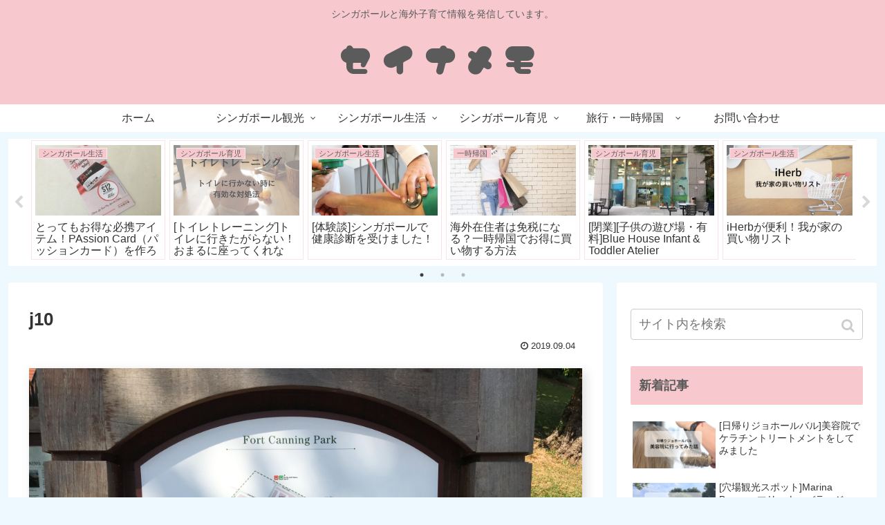

--- FILE ---
content_type: text/html; charset=UTF-8
request_url: https://seina-memo.com/%E3%82%B8%E3%83%A5%E3%83%93%E3%83%AA%E3%83%BC%E3%83%91%E3%83%BC%E3%82%AF-jubilee-park/j10/
body_size: 66703
content:
<!doctype html><html lang="ja"><head><meta charset="utf-8"><link rel="amphtml" href="https://seina-memo.com/%e3%82%b8%e3%83%a5%e3%83%93%e3%83%aa%e3%83%bc%e3%83%91%e3%83%bc%e3%82%af-jubilee-park/j10/?amp=1"><meta http-equiv="X-UA-Compatible" content="IE=edge"><meta name="HandheldFriendly" content="True"><meta name="MobileOptimized" content="320"><meta name="viewport" content="width=device-width, initial-scale=1.0, viewport-fit=cover"/><title>j10 | セイナメモ</title><meta name='robots' content='max-image-preview:large'/><link rel='dns-prefetch' href='//webfonts.xserver.jp'/><link rel='dns-prefetch' href='//ajax.googleapis.com'/><link rel='dns-prefetch' href='//cdnjs.cloudflare.com'/><link rel="alternate" type="application/rss+xml" title="セイナメモ &raquo; フィード" href="https://seina-memo.com/feed/"/><link rel="alternate" type="application/rss+xml" title="セイナメモ &raquo; コメントフィード" href="https://seina-memo.com/comments/feed/"/><script src="https://ajax.googleapis.com/ajax/libs/jquery/1.12.4/jquery.min.js?ver=1.12.4" id="jquery-core-js"></script><script src="https://cdnjs.cloudflare.com/ajax/libs/jquery-migrate/1.4.1/jquery-migrate.min.js?ver=1.4.1" id="jquery-migrate-js"></script><script src="//webfonts.xserver.jp/js/xserverv3.js?fadein=0&amp;ver=2.0.9" id="typesquare_std-js"></script><link rel='shortlink' href='https://seina-memo.com/?p=653'/><link rel="icon" href="https://seina-memo.com/wp-content/themes/cocoon-master/images/site-icon32x32.png" sizes="32x32"/><link rel="icon" href="https://seina-memo.com/wp-content/themes/cocoon-master/images/site-icon192x192.png" sizes="192x192"/><link rel="apple-touch-icon" href="https://seina-memo.com/wp-content/themes/cocoon-master/images/site-icon180x180.png"/><meta name="msapplication-TileImage" content="https://seina-memo.com/wp-content/themes/cocoon-master/images/site-icon270x270.png"/><meta name="robots" content="noindex,follow"><link rel="canonical" href="https://seina-memo.com/%e3%82%b8%e3%83%a5%e3%83%93%e3%83%aa%e3%83%bc%e3%83%91%e3%83%bc%e3%82%af-jubilee-park/j10/"><script type="application/ld+json">{"@context":"https://schema.org","@type":"Article","mainEntityOfPage":{"@type":"WebPage","@id":"https://seina-memo.com/%e3%82%b8%e3%83%a5%e3%83%93%e3%83%aa%e3%83%bc%e3%83%91%e3%83%bc%e3%82%af-jubilee-park/j10/"},"headline":"j10","image":{"@type":"ImageObject","url":"https://seina-memo.com/wp-content/uploads/2019/09/j10.jpg","width":4032,"height":3024},"datePublished":"2019-09-04T23:31:07+08:00","dateModified":"2019-09-04T23:31:07+08:00","author":{"@type":"Person","name":"seina"},"publisher":{"@type":"Organization","name":"セイナメモ","logo":{"@type":"ImageObject","url":"https://seina-memo.com/wp-content/themes/cocoon-master/images/no-amp-logo.png","width":206,"height":60}},"description":"…"}</script><meta property="og:type" content="article"><meta property="og:description" content=""><meta property="og:title" content="j10"><meta property="og:url" content="https://seina-memo.com/%e3%82%b8%e3%83%a5%e3%83%93%e3%83%aa%e3%83%bc%e3%83%91%e3%83%bc%e3%82%af-jubilee-park/j10/"><meta property="og:image" content="https://seina-memo.com/wp-content/uploads/2019/05/mbs.jpg"><meta property="og:site_name" content="セイナメモ"><meta property="og:locale" content="ja_JP"><meta property="article:published_time" content="2019-09-04T23:31:07+08:00"/><meta property="article:modified_time" content="2019-09-04T23:31:07+08:00"/><meta name="twitter:card" content="summary_large_image"><meta name="twitter:description" content=""><meta name="twitter:title" content="j10"><meta name="twitter:url" content="https://seina-memo.com/%e3%82%b8%e3%83%a5%e3%83%93%e3%83%aa%e3%83%bc%e3%83%91%e3%83%bc%e3%82%af-jubilee-park/j10/"><meta name="twitter:image" content="https://seina-memo.com/wp-content/uploads/2019/05/mbs.jpg"><meta name="twitter:domain" content="seina-memo.com"><style>img:is([sizes=auto i],[sizes^="auto," i]){contain-intrinsic-size:3000px 1500px}.entry-card,.related-entry-card{position:relative;height:100%}.entry-card-thumb,.widget-entry-card-thumb,.related-entry-card-thumb,.carousel-entry-card-thumb{float:left;margin-top:3px;position:relative}.entry-card-content,.related-entry-card-content{padding-bottom:1.2em}.entry-card-title,.related-entry-card-title{font-size:18px;margin:0;line-height:1.2;margin-bottom:5px;font-weight:bold}.entry-card-snippet,.related-entry-card-snippet{font-size:.8em;max-height:7.8em;line-height:1.3;overflow:hidden}.entry-card-meta,.related-entry-card-meta{bottom:0;position:absolute;right:0;text-align:right;line-height:1}.entry-categories-tags{margin-bottom:18px}.sns-share,.sns-follow{margin:24px 0}.sns-share-message,.sns-follow-message{text-align:center;margin-bottom:3px}body,.header,.appeal{background-position:top center;background-repeat:no-repeat;background-size:100% auto}body.ba-fixed,.ba-fixed.header,.ba-fixed.appeal{background-attachment:fixed}.entry-category,.post-date,.post-update,.post-author,.amp-back{padding:2px;display:inline;font-size:.7em}.search-edit,input[type="text"],input[type="password"],input[type="date"],input[type="datetime"],input[type="email"],input[type="number"],input[type="search"],input[type="tel"],input[type="time"],input[type="url"],textarea,select{padding:11px;border:1px solid #ccc;border-radius:4px;font-size:18px;width:100%}.fz-12px{font-size:12px}.fz-13px{font-size:13px}.fz-14px{font-size:14px}.fz-15px{font-size:15px}.fz-16px{font-size:16px}.fz-17px{font-size:17px}.fz-18px{font-size:18px}.fz-19px{font-size:19px}.fz-20px{font-size:20px}.fz-21px{font-size:21px}.fz-22px{font-size:22px}.fz-24px{font-size:24px}.fz-28px{font-size:28px}.fz-32px{font-size:32px}.fz-36px{font-size:36px}.fz-40px{font-size:40px}.fz-44px{font-size:44px}.fz-48px{font-size:48px}.fw-100{font-weight:100}.fw-200{font-weight:200}.fw-300{font-weight:300}.fw-400{font-weight:400}.fw-500{font-weight:500}.fw-600{font-weight:600}.fw-700{font-weight:700}.fw-800{font-weight:800}.fw-900{font-weight:900}.ff-meiryo,.wf-loading body{font-family:"Meiryo","Hiragino Kaku Gothic Pro","游ゴシック体","Yu Gothic",sans-serif}.ff-ms-pgothic{font-family:"MS PGothic","Hiragino Kaku Gothic Pro","游ゴシック体","Yu Gothic","Meiryo",sans-serif}.ff-noto-sans-jp,.wf-active .ff-noto-sans-jp{font-family:"Noto Sans JP",sans-serif}.ff-noto-serif-jp,.wf-active .ff-noto-serif-jp{font-family:"Noto Serif JP",sans-serif}.ff-mplus-1p,.wf-active .ff-mplus-1p{font-family:"M PLUS 1p",sans-serif}.ff-rounded-mplus-1c,.wf-active .ff-rounded-mplus-1c{font-family:"M PLUS Rounded 1c",sans-serif}.ff-kosugi,.wf-active .ff-kosugi{font-family:"Kosugi",sans-serif}.ff-kosugi-maru,.wf-active .ff-kosugi-maru{font-family:"Kosugi Maru",sans-serif}.ff-sawarabi-gothic,.wf-active .ff-sawarabi-gothic{font-family:"Sawarabi Gothic",sans-serif}.ff-sawarabi-mincho,.wf-active .ff-sawarabi-mincho{font-family:"Sawarabi Mincho",sans-serif}.sub-caption{font-family:Tunga,"Trebuchet MS",Tahoma,Verdana,"Segoe UI","游ゴシック体","Yu Gothic","Hiragino Kaku Gothic Pro","Meiryo",sans-serif;font-weight:400;font-size:.75em;opacity:.5}span.sub-caption{opacity:.8}*{padding:0;margin:0;box-sizing:border-box;word-wrap:break-word;overflow-wrap:break-word}.container{padding-right:constant(safe-area-inset-right);padding-left:constant(safe-area-inset-left);padding-right:env(safe-area-inset-right);padding-left:env(safe-area-inset-left)}body{font-family:"游ゴシック体","Yu Gothic","Hiragino Kaku Gothic Pro","Meiryo",sans-serif;font-size:18px;color:#333;line-height:1.8;margin:0;overflow-wrap:break-word;background-color:#f4f5f7;background-attachment:fixed}a{color:#1967d2}a:hover{color:#e53900}ol,ul{margin:1em 0;padding-left:40px}hr{color:#eee}.cf::after{clear:both;content:"";display:block}.header-container,.main,.sidebar,.footer{background-color:#fff}.wrap{width:1256px;margin:0 auto}.content-in{display:flex;justify-content:space-between;flex-wrap:wrap}.main{width:860px;margin-right:20px;padding:20px 29px;border:1px solid transparent;border-radius:4px;position:relative}.no-sidebar .content .main{margin:0;width:100%}.no-scrollable-main .main{height:100%}.main-scroll{position:-webkit-sticky;position:sticky;top:0;margin-top:2em}@media all and (-ms-high-contrast:none){.main-scroll{position:static;top:auto}.logo{height:100%}}.publisher{display:none}#wpadminbar{font-size:13px}.wp-caption{margin:1em 0}.aligncenter{display:block;margin-right:auto;margin-left:auto}.alignleft{float:left;margin-right:10px;margin-bottom:10px}.alignright{float:right;margin-left:10px;margin-bottom:10px}.wp-caption{padding-top:4px;border:1px solid #ddd;border-radius:3px;background-color:#f3f4f5;text-align:center;max-width:100%}.wp-caption-text,.gallery-caption{font-size:.8em;margin:2px}.wp-caption img{margin:0;padding:0;border:0 none}.wp-caption-dd{margin:0;padding:0 4px 5px;font-size:11px;line-height:17px}img.alignright{display:inline-block;margin:0 0 1em 1.5em}img.alignleft{display:inline-block;margin:0 1.5em 1em 0}.comment-btn{margin:24px 0;cursor:pointer}label{cursor:pointer}.sitemap li a::before{display:none}.content-top,.content-bottom{margin:1em 0}span.fa{font-family:FontAwesome}figure{margin:0}img{max-width:100%;height:auto;border:0;-webkit-backface-visibility:hidden}.circle-image img{border-radius:50%}.iwe-border img,.iwe-border amp-img{border:1px solid #ccc}.iwe-border-bold img,.iwe-border-bold amp-img{border:4px solid #eee}.iwe-shadow img,.iwe-shadow amp-img{box-shadow:5px 5px 15px #ddd}.iwe-shadow-paper img,.iwe-shadow-paper amp-img{box-shadow:0 2px 2px 0 rgba(0,0,0,.16),0 0 0 1px rgba(0,0,0,.08)}.entry-card-thumb,.author-thumb,.blogcard-thumbnail,.related-entry-card-thumb,.popular-entry-card-thumb,.new-entry-card-thumb{margin-right:1.6%}.ect-vertical-card .entry-card-thumb,.rect-vartical-card .related-entry-card-thumb{margin:0}.ib-right .blogcard-thumbnail,.eb-right .blogcard-thumbnail{margin-right:0;margin-left:1.4%}.no-thumbnail .card-thumb,.no-thumbnail .widget-entry-card-pv{display:none}.no-thumbnail .card-content,.no-thumbnail .widget-entry-cards .widget-entry-card-content{margin:0}.no-thumbnail .widget-entry-cards div.widget-entry-card-content{font-size:18px;margin-bottom:.6em}.no-thumbnail .widget-entry-cards.large-thumb-on .card-title{max-height:none;position:static}.no-thumbnail .entry-card-meta{position:static;background-color:transparent;margin-top:.4em}.no-thumbnail .entry-card-snippet,.no-thumbnail .related-entry-card-snippet{max-height:10.4em}.no-thumbnail .entry-card-day{display:inline}.no-thumbnail .entry-card-meta .entry-card-categorys{display:inline}.no-thumbnail .entry-card-meta .entry-card-categorys>span{margin-left:.6em}img.emoji{display:inline;width:1em;height:auto;vertical-align:text-bottom;margin-right:.1em}.header{height:100%}.header-in{display:flex;flex-direction:column;justify-content:center}.tagline{text-align:center;font-size:14px;margin:.6em 0}.logo{text-align:center}.logo-image span,.logo-image a{display:inline-block;max-width:100%}.site-name-text-link{color:#333;text-decoration:none;font-weight:normal}.site-name-text-link:hover{color:inherit}.site-name-text{font-size:28px}.logo-text{padding:20px 0 30px;font-size:1em}.logo-image{padding:10px 0;font-size:inherit}.header-container-in.hlt-top-menu{display:flex;justify-content:space-between;align-items:center;align-content:center}.header-container-in.hlt-top-menu .wrap{width:auto}.header-container-in.hlt-top-menu .header{background-image:none}.header-container-in.hlt-top-menu .logo-text{padding:0;display:flex;align-items:center;align-content:center}.header-container-in.hlt-top-menu .logo-image{padding:0;margin:0}.header-container-in.hlt-top-menu .site-name-text-link{margin:0 16px;display:block}.header-container-in.hlt-top-menu .site-name-text{font-size:22px;white-space:nowrap}.header-container-in.hlt-top-menu .tagline{display:none}.header-container-in.hlt-top-menu .logo-header{max-height:60px}.header-container-in.hlt-top-menu .logo-header .site-name{margin:0}.header-container-in.hlt-top-menu .logo-header img{max-height:60px;height:100%;width:auto}.header-container-in.hlt-top-menu amp-img{max-width:160px;max-height:60px}.header-container-in.hlt-top-menu amp-img img{height:auto}.header-container-in.hlt-top-menu .navi{width:100%}.header-container-in.hlt-top-menu.hlt-tm-small .site-name-text-link{margin:0 16px}.header-container-in.hlt-top-menu.hlt-tm-small .site-name-text{font-size:20px}.header-container-in.hlt-top-menu.hlt-tm-small .logo-header{height:40px}.header-container-in.hlt-top-menu.hlt-tm-small .navi-in>ul>li,.header-container-in.hlt-top-menu.hlt-tm-small .navi-in>ul>.menu-item-has-description>a>.caption-wrap{line-height:40px;height:40px;display:block}.header-container-in.hlt-top-menu.hlt-tm-small .item-description{display:none}.hlt-tm-right .navi-in>ul{justify-content:flex-end}.header-container-in.hlt-center-logo-top-menu{display:flex;flex-direction:column-reverse}.cl-slim #navi-in>ul li{height:40px;line-height:40px}.cl-slim #navi-in>ul li .sub-menu ul{top:-40px}.cl-slim #navi-in>ul li.menu-item-has-description>a>.caption-wrap{height:40px;line-height:16px;font-size:14px;padding-top:6px}.navi{background-color:#fff}.navi-in>ul{padding:0;margin:0;list-style:none;display:flex;flex-wrap:wrap;justify-content:center;text-align:center}.navi-in>ul li{display:block;width:176px;height:60px;line-height:60px}.navi-in>ul li:hover>ul{display:block}.navi-in>ul .menu-item-has-description>a>.caption-wrap{line-height:21.4285714286px;display:flex;flex-wrap:wrap;justify-content:center;align-items:center;align-content:center;height:60px}.navi-in>ul .menu-item-has-description>a>.caption-wrap>div{width:100%}.navi-in>ul>.menu-item-has-children{position:relative}.navi-in>ul>.menu-item-has-children>a::after{font-family:FontAwesome;content:"";padding-right:4px;position:absolute;right:3px;top:0;font-size:12px}.navi-in>ul .sub-menu{display:none;position:absolute;margin:0;min-width:240px;list-style:none;padding:0;background-color:#fafbfc;z-index:99;text-align:left}.navi-in>ul .sub-menu li{width:auto}.navi-in>ul .sub-menu .menu-item-has-children{position:relative}.navi-in>ul .sub-menu .menu-item-has-children>a::after{font-family:FontAwesome;content:"";padding-right:4px;position:absolute;right:3px;top:0;font-size:12px}.navi-in>ul .sub-menu a{padding-left:16px;padding-right:16px}.navi-in>ul .sub-menu ul{top:-60px;left:240px;position:relative}.navi-in a{color:#333;text-decoration:none;display:block;font-size:16px;transition:all .7s ease}.navi-in a:hover{background-color:#f5f8fa;transition:all .7s ease;color:#333}.navi-in a:hover>ul{display:block}.navi-in>.menu-mobile{display:none}.navi-in>.menu-mobile .sub-menu{display:none}.navi-footer-in>.menu-footer{padding:0;margin:0;list-style:none;display:flex;flex-wrap:wrap;justify-content:flex-end;text-align:center;margin:0}.navi-footer-in>.menu-footer li{width:120px;border-left:1px solid #ccc}.navi-footer-in>.menu-footer li:last-child{border-right:1px solid #ccc}.navi-footer-in a{color:#333;text-decoration:none;display:block;font-size:14px;transition:all .7s ease}.navi-footer-in a:hover{background-color:#f5f8fa;transition:all .7s ease;color:#333}.a-wrap{text-decoration:none;display:block;color:#333;padding:1.5%;margin-bottom:3%;transition:all .7s ease}.a-wrap:hover{background-color:#f5f8fa;transition:all .7s ease;color:#333}.card-thumb img{width:100%}.entry-card-thumb{width:320px}.related-entry-card-thumb{width:160px}.cat-label{position:absolute;top:.3em;left:.3em;border:1px solid #eee;font-size:11px;color:#fff;background-color:rgba(51,51,51,.7);padding:1px 5px;max-width:80%;white-space:nowrap;overflow:hidden;text-overflow:ellipsis}.entry-card-content{margin-left:330px}.entry-card-info>*{font-size:.7em;padding:2px}.post-comment-count::before{font-family:FontAwesome;content:"";padding-right:4px}.entry-category::before{font-family:FontAwesome;content:"";padding-right:4px}.entry-card-meta .entry-card-categorys{display:none}.e-card-info .post-author{display:flex;flex-wrap:wrap;justify-content:flex-end;align-items:center}.post-author-image{margin-right:3px}.post-author-image img{border-radius:50%}.e-card-info{display:flex;flex-wrap:wrap;justify-content:flex-end;align-items:center}.e-card-info>span{margin-right:4px}.ect-vertical-card{display:flex;flex-wrap:wrap;justify-content:space-between}.ect-vertical-card .entry-card-wrap{width:49.5%;display:inline-block;margin-bottom:12px}.ect-vertical-card .entry-card-wrap .entry-card-thumb{width:100%;float:none}.ect-vertical-card .entry-card-wrap .entry-card-thumb img{width:100%}.ect-vertical-card .entry-card-wrap .entry-card-content{margin:0}.ect-vertical-card .entry-card-wrap .post-date,.ect-vertical-card .entry-card-wrap .post-update{margin-right:0}.ect-vertical-card.ect-tile-card .a-wrap{margin:0 .25% 12px}.ect-vertical-card.ect-tile-card .entry-card-content{padding:0}.ect-vertical-card.ect-tile-card .card-snippet{padding:0;margin:0}.ect-vertical-card.ect-tile-card .card-meta{position:static}.ect-vertical-card.ect-tile-card .a-wrap{margin:0 .16666% 12px}.ect-2-columns>*{width:49.5%;display:inline-block}.ect-3-columns{justify-content:space-around}.ect-3-columns .entry-card-wrap{width:33%;padding:7px}.ect-3-columns .entry-card-snippet{max-height:4em;overflow:hidden}.ect-3-columns>*{width:33%;display:inline-block}.ecb-entry-border .entry-card-wrap{border:1px solid #ccc}.entry-card-day span:last-child{margin-right:0}.front-top-page .ect-big-card-first .a-wrap:first-of-type .card-thumb,.ect-big-card .card-thumb{float:none;width:100%}.front-top-page .ect-big-card-first .a-wrap:first-of-type .card-content,.ect-big-card .card-content{margin:0}.date-tags{line-height:.8;text-align:right;display:flex;flex-direction:row-reverse;margin-bottom:1em}.date-tags .post-update{margin-right:0}.post-date,.post-update,.post-author,.amp-back{margin-right:8px}.related-entry-post-date{margin-right:0}.post-date::before{font-family:FontAwesome;content:"";padding-right:4px}.post-update::before{font-family:FontAwesome;content:"";padding-right:4px}.amp-back::before{font-family:FontAwesome;content:"";padding-right:4px;padding-right:0}.breadcrumb{margin:1em .4em;color:#777;font-size:13px}.breadcrumb div{display:inline}.breadcrumb span.sp{margin:0 10px}.breadcrumb a{text-decoration:none;color:#777}.breadcrumb.sbp-main-before,.breadcrumb.sbp-footer-before,.breadcrumb.pbp-main-before,.breadcrumb.pbp-footer-before{background-color:#fff;margin:12px auto 0;padding:.6em}.breadcrumb.sbp-main-before+.content,.breadcrumb.pbp-main-before+.content{margin-top:12px}.sns-buttons{display:flex;align-items:center}.sns-buttons a{display:block;background-color:#333;text-align:center;color:#fff;text-decoration:none;border-radius:4px;height:45px}.sns-buttons a:hover{opacity:.7;color:#fff;transition:all .7s ease}.sns-share a,.sns-follow a{cursor:pointer}.bc-brand-color.sns-share .twitter-button,.bc-brand-color.sns-follow .twitter-button{background-color:#1da1f2}.bc-brand-color.sns-share .facebook-button,.bc-brand-color.sns-follow .facebook-button{background-color:#3b5998}.bc-brand-color.sns-share .hatebu-button,.bc-brand-color.sns-follow .hatebu-button{background-color:#2c6ebd}.bc-brand-color.sns-share .google-plus-button,.bc-brand-color.sns-follow .google-plus-button{background-color:#dd4b39}.bc-brand-color.sns-share .pocket-button,.bc-brand-color.sns-follow .pocket-button{background-color:#ef4056}.bc-brand-color.sns-share .line-button,.bc-brand-color.sns-follow .line-button{background-color:#00c300}.bc-brand-color.sns-share .website-button,.bc-brand-color.sns-follow .website-button{background-color:#002561}.bc-brand-color.sns-share .instagram-button,.bc-brand-color.sns-follow .instagram-button{background-color:#405de6}.bc-brand-color.sns-share .pinterest-button,.bc-brand-color.sns-follow .pinterest-button{background-color:#bd081c}.bc-brand-color.sns-share .youtube-button,.bc-brand-color.sns-follow .youtube-button{background-color:#cd201f}.bc-brand-color.sns-share .linkedin-button,.bc-brand-color.sns-follow .linkedin-button{background-color:#0077b5}.bc-brand-color.sns-share .note-button,.bc-brand-color.sns-follow .note-button{background-color:#41c9b4}.bc-brand-color.sns-share .flickr-button,.bc-brand-color.sns-follow .flickr-button{background-color:#111}.bc-brand-color.sns-share .amazon-button,.bc-brand-color.sns-follow .amazon-button{background-color:#f90}.bc-brand-color.sns-share .rakuten-room-button,.bc-brand-color.sns-follow .rakuten-room-button{background-color:#c61e79}.bc-brand-color.sns-share .slack-button,.bc-brand-color.sns-follow .slack-button{background-color:#e01563}.bc-brand-color.sns-share .github-button,.bc-brand-color.sns-follow .github-button{background-color:#4078c0}.bc-brand-color.sns-share .codepen-button,.bc-brand-color.sns-follow .codepen-button{background-color:#333}.bc-brand-color.sns-share .feedly-button,.bc-brand-color.sns-follow .feedly-button{background-color:#2bb24c}.bc-brand-color.sns-share .rss-button,.bc-brand-color.sns-follow .rss-button{background-color:#f26522}.bc-brand-color-white.sns-share a,.bc-brand-color-white.sns-follow a{background-color:#fff;font-weight:500;border:1px solid #333;color:#333}.bc-brand-color-white.sns-share a:hover,.bc-brand-color-white.sns-follow a:hover{opacity:.5}.bc-brand-color-white.sns-share .twitter-button,.bc-brand-color-white.sns-follow .twitter-button{color:#1da1f2;border-color:#1da1f2}.bc-brand-color-white.sns-share .facebook-button,.bc-brand-color-white.sns-follow .facebook-button{color:#3b5998;border-color:#3b5998}.bc-brand-color-white.sns-share .hatebu-button,.bc-brand-color-white.sns-follow .hatebu-button{color:#2c6ebd;border-color:#2c6ebd}.bc-brand-color-white.sns-share .google-plus-button,.bc-brand-color-white.sns-follow .google-plus-button{color:#dd4b39;border-color:#dd4b39}.bc-brand-color-white.sns-share .pocket-button,.bc-brand-color-white.sns-follow .pocket-button{color:#ef4056;border-color:#ef4056}.bc-brand-color-white.sns-share .line-button,.bc-brand-color-white.sns-follow .line-button{color:#00c300;border-color:#00c300}.bc-brand-color-white.sns-share .website-button,.bc-brand-color-white.sns-follow .website-button{color:#002561;border-color:#002561}.bc-brand-color-white.sns-share .instagram-button,.bc-brand-color-white.sns-follow .instagram-button{color:#405de6;border-color:#405de6}.bc-brand-color-white.sns-share .pinterest-button,.bc-brand-color-white.sns-follow .pinterest-button{color:#bd081c;border-color:#bd081c}.bc-brand-color-white.sns-share .youtube-button,.bc-brand-color-white.sns-follow .youtube-button{color:#cd201f;border-color:#cd201f}.bc-brand-color-white.sns-share .linkedin-button,.bc-brand-color-white.sns-follow .linkedin-button{color:#0077b5;border-color:#0077b5}.bc-brand-color-white.sns-share .note-button,.bc-brand-color-white.sns-follow .note-button{color:#41c9b4;border-color:#41c9b4}.bc-brand-color-white.sns-share .flickr-button,.bc-brand-color-white.sns-follow .flickr-button{color:#111;border-color:#111}.bc-brand-color-white.sns-share .amazon-button,.bc-brand-color-white.sns-follow .amazon-button{color:#f90;border-color:#f90}.bc-brand-color-white.sns-share .rakuten-room-button,.bc-brand-color-white.sns-follow .rakuten-room-button{color:#c61e79;border-color:#c61e79}.bc-brand-color-white.sns-share .slack-button,.bc-brand-color-white.sns-follow .slack-button{color:#e01563;border-color:#e01563}.bc-brand-color-white.sns-share .github-button,.bc-brand-color-white.sns-follow .github-button{color:#4078c0;border-color:#4078c0}.bc-brand-color-white.sns-share .codepen-button,.bc-brand-color-white.sns-follow .codepen-button{color:#333;border-color:#333}.bc-brand-color-white.sns-share .feedly-button,.bc-brand-color-white.sns-follow .feedly-button{color:#2bb24c;border-color:#2bb24c}.bc-brand-color-white.sns-share .rss-button,.bc-brand-color-white.sns-follow .rss-button{color:#f26522;border-color:#f26522}.ss-top{margin-top:0;margin-bottom:0}.ss-top .sns-share-message{display:none}.sns-share.ss-col-1 a{width:100%}.sns-share.ss-col-2 a{width:49%}.sns-share.ss-col-4 a{width:24%}.sns-share.ss-col-5 a{width:19%}.sns-share.ss-col-6 a{width:16%}.sns-share.ss-high-and-low-lc a,.sns-share.ss-high-and-low-cl a{display:flex;align-content:center;line-height:16px}.sns-share.ss-high-and-low-lc a .social-icon,.sns-share.ss-high-and-low-cl a .social-icon,.sns-share.ss-high-and-low-lc a .button-caption,.sns-share.ss-high-and-low-cl a .button-caption{display:block;font-size:16px;margin:0}.sns-share.ss-high-and-low-lc a .social-icon.button-caption,.sns-share.ss-high-and-low-cl a .social-icon.button-caption,.sns-share.ss-high-and-low-lc a .button-caption.button-caption,.sns-share.ss-high-and-low-cl a .button-caption.button-caption{font-size:12px}.sns-share.ss-high-and-low-lc a{flex-direction:column}.sns-share.ss-high-and-low-lc a>span{padding-top:3px}.sns-share.ss-high-and-low-cl a{flex-direction:column-reverse}.sns-share-buttons{flex-wrap:wrap;justify-content:space-around;align-content:center}.sns-share-buttons a{width:32%;margin-bottom:8px;font-size:18px;display:inline-flex;align-content:center;align-items:center;justify-content:center;position:relative}.sns-share-buttons a .button-caption{font-size:16px;margin-left:10px}.sns-share-buttons a .share-count{font-family:Arial,sans-serif;position:absolute;right:3px;bottom:3px;font-size:12px;line-height:1}.share-menu-content .sns-share-buttons a{width:24%}.sbc-hide .share-count{display:none}.copy-info{display:none;padding:1em 2em;color:#fff;border-radius:8px;position:fixed;top:50%;left:50%;transform:translate(-50%,-50%);background-color:#333;opacity:.8;box-shadow:0 4px 8px #777;z-index:2}.content{margin-top:24px}.entry-title,.archive-title{font-size:26px;margin:16px 0;line-height:1.3}.archive-title span{margin-right:10px}.entry-content{margin-top:1em;margin-bottom:3em}.entry-categories-tags{font-family:"Meiryo",sans-serif}.entry-categories-tags>div{margin-bottom:.5em}.ctdt-one-row>div{display:inline-block}.ctdt-category-only .entry-tags{display:none}.ctdt-tag-only .entry-categories{display:none}.ctdt-none{display:none}.cat-link{color:#fff;text-decoration:none;display:inline-block;margin-right:5px;padding:2px 6px;font-size:12px;background-color:#333;border-radius:2px;word-break:break-all}.cat-link::before{font-family:FontAwesome;content:"";padding-right:4px}.cat-link:hover{opacity:.5;color:#fff}.tag-link,.comment-reply-link{color:#333;text-decoration:none;display:inline-block;margin-right:5px;padding:1px 5px;font-size:12px;border:1px solid #999;border-radius:2px;word-break:break-all}.tag-link::before,.comment-reply-link::before{font-family:FontAwesome;content:"";padding-right:4px}.tag-link:hover,.comment-reply-link:hover{background-color:#f5f8fa;transition:all .7s ease;color:#333}p,.paragraph{margin:1.2em 0}table{margin-bottom:20px;max-width:100%;width:100%;border-collapse:collapse;border-spacing:0}table th{background-color:#f3f4f5}table tr:nth-of-type(2n+1){background-color:#fafbfc}table th,table td{border:1px solid #ddd;padding:6px}.scrollable-table{-webkit-overflow-scrolling:touch}.scrollable-table table{border-collapse:collapse;max-width:100%}.scrollable-table th{background-color:#eee}.scrollable-table th,.scrollable-table td{border:solid 1px #ccc;padding:3px 5px;white-space:nowrap}.scrollable-table{overflow-x:auto;margin-bottom:1em}.article dl{margin:1em 0}.article dd{margin-left:40px}.article ul li,.article ol li{margin:.2em}.article ul ul,.article ul ol,.article ol ul,.article ol ol{margin:0}.article h1,.article h2,.article h3,.article h4,.article h5,.article h6{line-height:1.25;font-weight:bold}.article h2,.article h3,.article h4,.article h5,.article h6{margin:2.4em 0 1em}.article h4,.article h5,.article h6{font-size:20px;padding:9px 10px}.article h2{font-size:24px;padding:25px;background-color:#f3f4f5;border-radius:2px}.article h3{border-left:7px solid #777;border-right:1px solid #ccc;border-top:1px solid #ccc;border-bottom:1px solid #ccc;font-size:22px;padding:12px 20px}.article h4{border-top:2px solid #ccc;border-bottom:2px solid #ccc}.article h5{border-bottom:2px solid #ccc}.article h6{border-bottom:1px solid #ccc}.article .column-wrap h1,.article .column-wrap h2,.article .column-wrap h3,.article .column-wrap h4,.article .column-wrap h5,.article .column-wrap h6{margin-top:0}blockquote{background-color:#fafbfc;border:1px solid #ccc;margin:1em 0;padding:10px 1.2em;position:relative}blockquote::before,blockquote::after{color:#C8C8C8;font-family:serif;position:absolute;font-size:300%}blockquote::before{content:"“";line-height:1.1;left:10px;top:0}blockquote::after{content:"”";line-height:0;right:10px;bottom:0}.footer-meta{font-size:.8em;text-align:right}.author-info .post-author{font-size:14px}.author-info::before{font-family:FontAwesome;content:"";padding-right:4px;padding-right:0}.content-only .header-container,.content-only .appeal,.content-only .carousel,.content-only .ad-area,.content-only .sns-share,.content-only .date-tags,.content-only .sns-follow,.content-only .article-footer,.content-only .under-entry-content,.content-only .breadcrumb,.content-only .main-scroll,.content-only .footer,.content-only .go-to-top-button,.content-only .notice-area,.content-only .content-top,.content-only .content-bottom{display:none}span.external-icon,span.internal-icon{margin-left:3px;font-size:.8em}.login-user-only{text-align:center;padding:2em;background-color:#fafbfc;border:1px solid #ccc;margin:1em 0}.no-post-date .post-date,.no-post-update .post-update,.no-post-author .author-info{display:none}.read-time{text-align:center;font-size:.7em;border-top:4px double #ddd;border-bottom:4px double #ddd;margin:0 3%}.eye-catch-wrap{display:flex}.eye-catch{position:relative;margin-bottom:.6em;max-width:100%}.eye-catch .cat-label{position:absolute;right:auto;top:.4em;bottom:auto;left:.4em;font-size:14px;padding:4px 8px;opacity:.9;border:1px solid #eee}.eye-catch img{vertical-align:bottom}.eye-catch-caption{color:#fff;position:absolute;bottom:0;padding:.2em .6em;text-align:right;width:100%;font-size:.9em;background:linear-gradient(180deg,transparent,#555);opacity:.9;padding-top:2em}@media all and (-ms-high-contrast:none){.eye-catch-wrap{display:block}}.show-pinterest-button .eye-catch:hover .cat-label{display:none}.ad-area{text-align:center;margin-bottom:1.8em;overflow:hidden}.entry-content .ad-area{margin:1em 0}.ad-label-invisible .ad-label{display:none}.ad-content-top{margin-top:1em}.ad-responsive ins{width:100%}.ad-single-rectangle .ad-responsive,.ad-dabble-rectangle .ad-responsive{max-width:336px;margin:auto}.ad-dabble-rectangle .ad-wrap{display:flex}.ad-dabble-rectangle .ad-responsive{width:336px}@media screen and (max-width:692px){.ad-dabble-rectangle .ad-responsive{width:300px}}@media screen and (max-width:626px){.ad-dabble-rectangle .ad-responsive{width:250px}}@media screen and (max-width:556px){.ad-dabble-rectangle .ad-wrap{display:block}.ad-dabble-rectangle .ad-responsive{width:auto;max-width:none;margin:auto}.ad-dabble-rectangle .ad-additional-double{display:none}}.sidebar .ad-additional-double{display:none}.sidebar .ad-additional-vertical{display:none}@media screen and (max-width:834px){.sidebar .ad-vertical .ad-usual{display:none}.sidebar .ad-vertical .ad-additional-vertical{display:block}}.blogcard-wrap{margin:24px auto;padding:0;width:90%;background-color:#fff}.blogcard{padding:1.4% 2% 1.8%;border:1px solid #ccc;border-radius:4px;line-height:1.3;position:relative}.blogcard-thumbnail{float:left;margin-top:3px;width:160px}.blogcard-thumbnail img{width:100%}.blogcard-content{margin-left:170px;max-height:140px;min-height:100px;overflow:hidden}.blogcard-title{font-weight:bold}.blogcard-snipet{font-size:.8em}.blogcard-footer{clear:both;font-size:.8em;padding-top:.6%}.blogcard-site{float:left;display:flex;align-content:center}.blogcard-date{float:right;display:flex;align-content:center}.blogcard-favicon{margin-right:4px;margin-top:2px}.ib-right .blogcard-thumbnail,.eb-right .blogcard-thumbnail{float:right;margin-left:1.6%}.ib-right .blogcard-content,.eb-right .blogcard-content{margin-left:0;margin-right:170px}.toc{border:1px solid #ccc;font-size:.9em;line-height:1.5;padding:1em 1.6em;margin-bottom:1em;display:table}.toc ul,.toc ol{padding-left:20px;margin-top:.5em}.toc ul{list-style:none;padding-left:5px}.toc a{color:#333;text-decoration:none}.toc a:hover{text-decoration:underline}.toc-center{margin:1em auto}.toc-title{font-size:1.1em;text-align:center;display:block;padding:2px 16px}.toc-widget-box .toc-title{display:none}.toc-widget-box .toc-content{visibility:visible;opacity:1;height:100%}.nwa .toc{border:0;padding:0 1em}.toc.tnt-number-detail ol{list-style:none;counter-reset:toc}.toc.tnt-number-detail ol li:before{margin-right:6px;counter-increment:toc;content:counters(toc,".")"."}.sidebar{width:376px;border:1px solid transparent;padding:19px;border-radius:4px;background-color:#fff}.sidebar h3{background-color:#f3f4f5;padding:12px;margin:16px 0;border-radius:2px;font-size:1em}.no-scrollable-sidebar .sidebar{height:100%}.sidebar-scroll{position:-webkit-sticky;position:sticky;top:0}.no-sidebar .sidebar{display:none}.sidebar-left .content-in{flex-direction:row-reverse}.nwa .ranking-item-img-desc,.nwa .ranking-item-link-buttons{display:block}.nwa .ranking-item-img-desc a,.nwa .ranking-item-link-buttons a{padding:6px 0}.nwa .ranking-item-image-tag{max-width:100%;text-align:center;display:flex;justify-content:center}.nwa .ranking-item-name-text,.nwa .widget_item_ranking .main-widget-label{font-size:20px}.nwa .ranking-item-description p{font-size:.9em}.nwa .blogcard-wrap{width:auto}label.screen-reader-text{display:none}.widget{margin-bottom:38px}.widget ul{padding:0;margin:0;list-style:none}.tagcloud{display:flex;flex-wrap:wrap}.tagcloud a{background-color:#fff;border:1px solid #ddd;border-radius:2px;color:#555;display:inline-block;padding:3px 8px;text-decoration:none;font-size:12px;margin:2px;flex:1 1 auto;display:flex;justify-content:space-between}.tagcloud a:hover{background-color:#f5f8fa;transition:all .7s ease;color:#333}.tagcloud a .tag-caption{word-break:break-all}.tagcloud a .tag-caption::before{font-family:FontAwesome;content:"";padding-right:4px}.tagcloud a .tag-link-count{margin-left:8px}.widget_recent_entries ul,.widget_categories ul,.widget_archive ul,.widget_pages ul,.widget_meta ul,.widget_rss ul,.widget_nav_menu ul{padding:0;margin:0;list-style:none}.widget_recent_entries ul li ul,.widget_categories ul li ul,.widget_archive ul li ul,.widget_pages ul li ul,.widget_meta ul li ul,.widget_rss ul li ul,.widget_nav_menu ul li ul{padding-left:20px;margin:0}.widget_recent_entries ul li a,.widget_categories ul li a,.widget_archive ul li a,.widget_pages ul li a,.widget_meta ul li a,.widget_rss ul li a,.widget_nav_menu ul li a{color:#333;text-decoration:none;padding:10px 0;display:block;padding-right:4px;padding-left:4px}.widget_recent_entries ul li a:hover,.widget_categories ul li a:hover,.widget_archive ul li a:hover,.widget_pages ul li a:hover,.widget_meta ul li a:hover,.widget_rss ul li a:hover,.widget_nav_menu ul li a:hover{background-color:#f5f8fa;transition:all .7s ease;color:#333}.widget_recent_entries ul li a .post-count,.widget_categories ul li a .post-count,.widget_archive ul li a .post-count,.widget_pages ul li a .post-count,.widget_meta ul li a .post-count,.widget_rss ul li a .post-count,.widget_nav_menu ul li a .post-count{display:block;float:right}.widget_recent_comments li{padding:10px 0}.calendar_wrap{margin:20px 0}#wp-calendar{border-collapse:collapse;border-top-width:1px;border-right-width:1px;border-top-style:solid;border-right-style:solid;border-top-color:#ddd;border-right-color:#ddd;width:100%;max-width:400px}#wp-calendar caption{font-weight:bold;text-align:center}#wp-calendar #today{background-color:#ffe6b2}#wp-calendar #today a{background-color:#ffe6b2}#wp-calendar #today a:hover{background-color:#ffd67e}#wp-calendar tr:nth-of-type(2n+1){background-color:transparent}#wp-calendar th{border-bottom-width:1px;border-left-width:1px;border-bottom-style:solid;border-left-style:solid;border-bottom-color:#ddd;border-left-color:#ddd}#wp-calendar td{text-align:center;padding:0;border-bottom-width:1px;border-left-width:1px;border-bottom-style:solid;border-left-style:solid;border-bottom-color:#ddd;border-left-color:#ddd}#wp-calendar td a{color:#333;display:block;background-color:#ffface}#wp-calendar td a:hover{background-color:#fff69b}.widget-entry-cards .a-wrap{padding:5px 3px;line-height:1.3;margin-bottom:4px}.widget-entry-cards .widget-entry-card{font-size:.8em;position:relative}.widget-entry-cards figure{width:120px}.widget-entry-cards .widget-entry-card-content{margin-left:124px}.widget-entry-cards .widget-entry-card-pv{margin-left:5px;font-style:italic;font-size:.8em}.widget-entry-cards.not-default .a-wrap{max-width:400px}.widget-entry-cards.not-default .e-card{font-size:18px}.widget-entry-cards.not-default figure{float:none;width:100%}.widget-entry-cards.not-default figure img{width:100%}.widget-entry-cards.not-default .card-content{margin:0 0 .5em}.widget-entry-cards.not-default .widget-entry-card-pv{opacity:.7;position:absolute;top:0;right:0;padding:3px 6px;background-color:#333;color:#fff}.widget-entry-cards.large-thumb-on .a-wrap:hover{opacity:.7}.widget-entry-cards.large-thumb-on .e-card{position:relative}.widget-entry-cards.large-thumb-on .card-content{margin:0}.widget-entry-cards.large-thumb-on .card-title{position:absolute;width:100%;bottom:0;padding:10px 5px;background-color:rgba(51,51,51,.7);color:#fff;max-height:30%;overflow:hidden}.widget-entry-cards.ranking-visible{counter-reset:p-rank}.widget-entry-cards.ranking-visible .no-1 .card-thumb::before{background:#cca11f}.widget-entry-cards.ranking-visible .no-2 .card-thumb::before{background:#b1b1b3}.widget-entry-cards.ranking-visible .no-3 .card-thumb::before{background:#b37036}.widget-entry-cards.ranking-visible .card-thumb{counter-increment:p-rank}.widget-entry-cards.ranking-visible .card-thumb::before{content:counter(p-rank);position:absolute;top:0;left:0;padding:4px;width:18px;height:18px;line-height:18px;background-color:#666;color:#fff;opacity:.9;text-align:center;font-size:14px;font-family:Arial,sans-serif;z-index:1}.recent-comments{line-height:1.3}.recent-comment-avatar{float:left;margin-right:10px}.recent-comment-author{font-weight:bold}.recent-comment-info,.recent-comment-article{font-size:16px}.recent-comment-article{margin-top:3px}.recent-comment-article::before{font-family:FontAwesome;content:"";padding-right:4px}.recent-comment-content{position:relative;background:#fff;border:1px solid #ccc;padding:6px;margin-top:4px;font-size:.9em;border-radius:5px}.recent-comment-content::after,.recent-comment-content::before{bottom:100%;left:18px;border:solid transparent;content:" ";height:0;width:0;position:absolute;pointer-events:none}.recent-comment-content::after{border-color:rgba(255,255,255,0);border-bottom-color:#fff;border-width:6px;margin-left:-6px}.recent-comment-content::before{border-color:rgba(221,221,221,0);border-bottom-color:#ccc;border-width:9px;margin-left:-9px}.sidebar .sns-follow-buttons,.footer .sns-follow-buttons{flex-wrap:wrap;justify-content:space-between}.sidebar .sns-follow-buttons a,.footer .sns-follow-buttons a{width:49%;margin-right:0}.widget_mobile_text,.widget_mobile_ad{display:none}.widget h2{font-size:20px}.badge,.ref,.reffer,.sankou,.badge-red,.badge-pink,.badge-purple,.badge-blue,.badge-green,.badge-yellow,.badge-brown,.badge-grey{color:#fff;padding:1px 5px 0;border-radius:2px;font-size:12px}.badge,.ref,.reffer,.sankou{background-color:#f39800}.badge-red{background-color:#e60033}.badge-pink{background-color:#e95295}.badge-purple{background-color:#884898}.badge-blue{background-color:#0095d9}.badge-green{background-color:#3eb370}.badge-yellow{background-color:#ffd900}.badge-brown{background-color:#954e2a}.badge-grey{background-color:#949495}.bold{font-weight:bold}.red{color:#e60033}.bold-red{font-weight:bold;color:#e60033}.blue{color:#0095d9}.bold-blue{font-weight:bold;color:#0095d9}.green{color:#3eb370}.bold-green{font-weight:bold;color:#3eb370}.red-under{border-bottom:2px solid red}.marker{background-color:#ff9}.marker-red{background-color:#ffd0d1}.marker-blue{background-color:#a5d7f9}.marker-under{background:linear-gradient(transparent 60%,#ff6 60%)}.marker-under-red{background:linear-gradient(transparent 60%,#ffb6b9 60%)}.marker-under-blue{background:linear-gradient(transparent 60%,#a8dafb 60%)}.strike{text-decoration:line-through}.keyboard-key{background-color:#f9f9f9;background-image:-moz-linear-gradient(center top,#eee,#f9f9f9,#eee);border:1px solid #777;border-radius:2px;box-shadow:1px 2px 2px #ddd;font-family:inherit;font-size:.85em;padding:1px 3px}.primary-box,.sp-primary,.primary{color:#004085;background-color:#cce5ff;border-color:#b8daff;padding:15px;border-radius:4px;margin-bottom:20px}.success-box,.sp-success,.success{color:#155724;background-color:#d4edda;border-color:#c3e6cb;padding:15px;border-radius:4px;margin-bottom:20px}.info-box,.sp-info,.info{color:#0c5460;background-color:#d1ecf1;border-color:#bee5eb;padding:15px;border-radius:4px;margin-bottom:20px}.warning-box,.sp-warning,.warning{color:#856404;background-color:#fff3cd;border-color:#ffeeba;padding:15px;border-radius:4px;margin-bottom:20px}.danger-box,.sp-danger,.danger{color:#721c24;background-color:#f8d7da;border-color:#f5c6cb;padding:15px;border-radius:4px;margin-bottom:20px}.secondary-box{color:#383d41;background-color:#e2e3e5;border-color:#d6d8db;padding:15px;border-radius:4px;margin-bottom:20px}.light-box{color:#818182;background-color:#fefefe;border-color:#fdfdfe;padding:15px;border-radius:4px;margin-bottom:20px}.dark-box{color:#1b1e21;background-color:#d6d8d9;border-color:#c6c8ca;padding:15px;border-radius:4px;margin-bottom:20px}.information-box,.question-box,.alert-box,.information,.question,.alert,.memo-box,.comment-box,.common-icon-box{padding:20px 20px 20px 72px;border-radius:4px;position:relative;display:block;margin-top:1em;margin-bottom:1em}.block-box p:first-child{margin-top:0}.block-box p:last-child{margin-bottom:0}.block-box ol,.block-box ul{margin:0}.information-box,.information{background:#f3fafe;border:1px solid #bde4fc}.question-box,.question{background:#fff7cc;border:1px solid #ffe766}.alert-box,.alert{background:#fdf2f2;border:1px solid #f6b9b9}.memo-box{background:#ebf8f4;border:1px solid #8dd7c1}.comment-box{background:#fefefe;border:1px solid #ccd}.ok-box{background:#f2fafb;border:1px solid #3cb2cc}.ng-box{background:#ffe7e7;border:1px solid #dd5454}.good-box{background:#f7fcf7;border:1px solid #98e093}.bad-box{background:#fff1f4;border:1px solid #eb6980}.profile-box{background:#fefefe;border:1px solid #ccd}.information-box::before,.question-box::before,.alert-box::before,.information::before,.question::before,.alert::before,.memo-box::before,.comment-box::before,.common-icon-box::before{font-family:"FontAwesome";font-size:50px;position:absolute;top:-13px;left:13px;padding-right:.15em;line-height:1em;top:50%;margin-top:-.5em;width:44px;text-align:center}.information-box::before,.information::before{content:'\f05a';color:#87cefa;border-right:1px solid #bde4fc}.question-box::before,.question::before{content:'\f059';color:gold;border-right:1px solid #ffe766}.alert-box::before,.alert::before{content:'\f06a';color:#f3aca9;border-right:1px solid #f6b9b9}.memo-box::before{content:'\f040';color:#7ad0b6;border-right:1px solid #8dd7c1;font-size:36px}.comment-box::before,.profile-box::before{content:'\f0e5';color:#999;border-right:1px solid #ccd;font-size:36px}.profile-box::before{content:'\f007'}.ok-box::before{content:'\f10c';color:#3cb2cc;border-right:1px solid #3cb2cc;font-size:36px}.ng-box::before{content:'\f00d';color:#dd5454;border-right:1px solid #dd5454;font-size:36px}.good-box::before{content:'\f164';color:#98e093;border-right:1px solid #98e093;font-size:36px}.bad-box::before{content:'\f165';color:#eb6980;border-right:1px solid #eb6980;font-size:36px}#wpadminbar .alert::before{display:none}@media screen and (max-width:440px){.information-box,.question-box,.alert-box,.information,.question,.alert,.memo-box,.comment-box,.common-icon-box{padding:26px 6px 6px}.information-box::before,.question-box::before,.alert-box::before,.information::before,.question::before,.alert::before,.memo-box::before,.comment-box::before,.common-icon-box::before{padding:0;top:.7em;left:50%;margin-left:-.5em;font-size:18px;border:0;width:auto}.container .blank-box{margin-left:0;margin-right:0}}.blank-box{border:3px solid #949495;padding:1.2em 1em;margin:1em 2%;border-radius:4px}.blank-box ol,.blank-box ul{margin:0}.blank-box.bb-red{border-color:#e60033}.blank-box.bb-pink{border-color:#e95295}.blank-box.bb-purple{border-color:#884898}.blank-box.bb-blue{border-color:#0095d9}.blank-box.bb-green{border-color:#3eb370}.blank-box.bb-orange{border-color:#f39800}.blank-box.bb-yellow{border-color:#ffd900}.blank-box.bb-brown{border-color:#954e2a}.blank-box.bb-grey{border-color:#949495}.blank-box.bb-black{border-color:#333}.blank-box.bb-deep{border-color:#55295b}.blank-box.bb-indigo{border-color:#1e50a2}.blank-box.bb-light-blue{border-color:#2ca9e1}.blank-box.bb-cyan{border-color:#00a3af}.blank-box.bb-teal{border-color:#007b43}.blank-box.bb-light-green{border-color:#8bc34a}.blank-box.bb-lime{border-color:#c3d825}.blank-box.bb-amber{border-color:#ffc107}.blank-box.bb-deep-orange{border-color:#ea5506}.blank-box.bb-white{border-color:#fff}.blank-box.bb-tab{position:relative;margin-top:2em;border-top-left-radius:0}.blank-box.bb-tab::before{background-color:#949495;font-family:FontAwesome,Aharoni,"Arial Black",Impact,Arial,sans-serif;position:absolute;font-size:.8em;top:-1.8em;left:-3px;line-height:1.8em;padding:0 1em 0 .8em;color:#fff;border-radius:6px 6px 0 0}.blank-box.bb-tab.bb-red::before{background-color:#e60033}.blank-box.bb-tab.bb-pink::before{background-color:#e95295}.blank-box.bb-tab.bb-purple::before{background-color:#884898}.blank-box.bb-tab.bb-blue::before{background-color:#0095d9}.blank-box.bb-tab.bb-green::before{background-color:#3eb370}.blank-box.bb-tab.bb-orange::before{background-color:#f39800}.blank-box.bb-tab.bb-yellow::before{background-color:#ffd900}.blank-box.bb-tab.bb-brown::before{background-color:#954e2a}.blank-box.bb-tab.bb-grey::before{background-color:#949495}.blank-box.bb-tab.bb-black::before{background-color:#333}.blank-box.bb-tab.bb-deep::before{background-color:#55295b}.blank-box.bb-tab.bb-indigo::before{background-color:#1e50a2}.blank-box.bb-tab.bb-light-blue::before{background-color:#2ca9e1}.blank-box.bb-tab.bb-cyan::before{background-color:#00a3af}.blank-box.bb-tab.bb-teal::before{background-color:#007b43}.blank-box.bb-tab.bb-light-green::before{background-color:#8bc34a}.blank-box.bb-tab.bb-lime::before{background-color:#c3d825}.blank-box.bb-tab.bb-amber::before{background-color:#ffc107}.blank-box.bb-tab.bb-deep-orange::before{background-color:#ea5506}.blank-box.bb-tab.bb-white::before{background-color:#fff}.blank-box.sticky{border-width:0 0 0 6px;border-color:#777;background-color:#f3f4f5}.blank-box.sticky.st-yellow{border-color:#FFA103;background-color:#ffeac7}.blank-box.sticky.st-red{border-color:#CD3740;background-color:#F5DADC}.blank-box.sticky.st-blue{border-color:#06c;background-color:#E5F2FF}.blank-box.sticky.st-green{border-color:#028760;background-color:#CBEFE4}.bb-check::before{content:"\f00c  CHECK"}.bb-comment::before{content:"\f075  COMMENT"}.bb-point::before{content:"\f0eb  POINT"}.bb-tips::before{content:"\f19d  TIPS"}.bb-hint::before{content:"\f0f3  HINT"}.bb-pickup::before{content:"\f005  PICKUP"}.bb-bookmark::before{content:"\f02e  BOOKMARK"}.bb-memo::before{content:"\f040  MEMO"}.bb-download::before{content:"\f019  DOWNLOAD"}.bb-break::before{content:"\f0f4  BREAK"}.bb-amazon::before{content:"\f270  AMAZON"}.bb-ok::before{content:"\f10c  OK"}.bb-ng::before{content:"\f00d  NG"}.bb-good::before{content:"\f164  GOOD"}.bb-bad::before{content:"\f165  BAD"}.bb-profile::before{content:"\f007  PROFILE"}.search-form{margin:3em 0}.search-form>div{border:1px solid #555;border-radius:2px;padding:5px;margin-left:10px;display:inline-block}.search-form div.sform{min-width:280px;background-color:#fff}.search-form div.sbtn{background-color:#15E;color:#fff;padding-left:20px;padding-right:30px;position:absolute}.search-form div.sbtn:before{content:"\f002";font-family:FontAwesome;margin-right:7px}.search-form div.sbtn:after{content:"\f25a";font-family:FontAwesome;color:#000;position:absolute;bottom:-1.4em;font-size:25px}@media screen and (max-width:450px){.search-form div{padding:3px 5px;font-size:75%}.search-form div.sform{min-width:180px}.search-form div.sbtn{padding-left:5px;padding-right:10px}.search-form div.sbtn:after{font-size:20px;margin-left:-10px}}.btn-wrap{min-height:2em}.btn-wrap img[width="1"] {position:absolute;bottom:0;right:0}.btn,.ranking-item-link-buttons a,.btn-wrap>a,.wp-block-freeform .btn-wrap>a{color:#fff;font-weight:bold;border-radius:4px;display:inline-block;cursor:pointer;line-height:normal;padding:10px 16px;text-decoration:none;text-align:center;font-size:14px;border:2px solid transparent;position:relative}.btn amp-img,.ranking-item-link-buttons a amp-img,.btn-wrap>a amp-img,.wp-block-freeform .btn-wrap>a amp-img{position:absolute}.btn:before,.ranking-item-link-buttons a:before,.btn:after,.ranking-item-link-buttons a:after,.btn-wrap>a:before,.btn-wrap>a:after{font-family:FontAwesome;margin-right:12px;transition:all .2s ease}.btn-m,.btn-wrap.btn-wrap-m>a{padding:14px 45px;font-size:16px}.btn-l,.ranking-item-link-buttons a,.btn-wrap.btn-wrap-l>a{padding:14px 20px;font-size:18px;margin:1em;display:flex;justify-content:center;align-items:center}.btn-l::after,.ranking-item-link-buttons a::after,.btn-wrap.btn-wrap-l>a::after{content:"\f105";position:absolute;right:0;font-size:20px}.btn:hover,.ranking-item-link-buttons a:hover,.btn-wrap>a:hover{opacity:.7;color:#fff;transition:all .7s ease}.btn:hover::after,.ranking-item-link-buttons a:hover::after,.btn-wrap>a:hover::after{right:-3px;transition:all .7s ease}.btn-shine,.btn-wrap-shine>a{overflow:hidden}.btn-shine:before,.btn-wrap-shine>a:before{animation:shine 5s ease-in-out infinite;background-color:#fff;content:" ";height:100%;left:0;opacity:0;position:absolute;top:-180px;transform:rotate(45deg);width:30px}.btn-circle,.btn-wrap-circle>a{border-radius:99px}.btn-white,.btn-wrap.btn-wrap-white>a{color:#333;background-color:#fff}#container .btn-white:hover,#container .btn-wrap.btn-wrap-white>a:hover{color:#333}.btn-red,.ranking-item-link a,.btn-wrap.btn-wrap-red>a{background-color:#e60033}.btn-pink,.btn-wrap.btn-wrap-pink>a{background-color:#e95295}.btn-purple,.btn-wrap.btn-wrap-purple>a{background-color:#884898}.btn-deep,.btn-wrap.btn-wrap-deep>a{background-color:#55295b}.btn-indigo,.btn-wrap.btn-wrap-indigo>a{background-color:#1e50a2}.btn-blue,.ranking-item-detail a,.btn-wrap.btn-wrap-blue>a{background-color:#0095d9}.btn-light-blue,.btn-wrap.btn-wrap-light-blue>a{background-color:#2ca9e1}.btn-cyan,.btn-wrap.btn-wrap-cyan>a{background-color:#00a3af}.btn-teal,.btn-wrap.btn-wrap-teal>a{background-color:#007b43}.btn-green,.btn-wrap.btn-wrap-green>a{background-color:#3eb370}.btn-light-green,.btn-wrap.btn-wrap-light-green>a{background-color:#8bc34a}.btn-lime,.btn-wrap.btn-wrap-lime>a{background-color:#c3d825}.btn-yellow,.btn-wrap.btn-wrap-yellow>a{background-color:#ffd900}.btn-amber,.btn-wrap.btn-wrap-amber>a{background-color:#ffc107}.btn-orange,.btn-wrap.btn-wrap-orange>a{background-color:#f39800}.btn-deep-orange,.btn-wrap.btn-wrap-deep-orange>a{background-color:#ea5506}.btn-brown,.btn-wrap.btn-wrap-brown>a{background-color:#954e2a}.btn-grey,.btn-wrap.btn-wrap-grey>a{background-color:#949495}.btn-blue-grey,.btn-wrap.btn-wrap-blue-grey>a{background-color:#607d8b}.btn-black,.btn-wrap.btn-wrap-black>a{background-color:#333}.btn-arrow-right:before,.btn-wrap.btn-wrap-arrow-right>a:before{content:"\f061"}.btn-chevron-right:before,.btn-wrap.btn-wrap-chevron-circle-right>a:before{content:"\f054"}.btn-angle-right:before,.btn-wrap.btn-wrap-angle-right>a:before{content:"\f105"}.btn-caret-right:before,.btn-wrap.btn-wrap-caret-right>a:before{content:"\f0da"}.btn-long-arrow-right:before,.btn-wrap.btn-wrap-long-arrow-right>a:before{content:"\f178"}.btn-chevron-circle-right:before,.btn-wrap.btn-wrap-chevron-circle-right>a:before{content:"\f138"}.btn-angle-double-right:before,.btn-wrap.btn-wrap-angle-double-right>a:before{content:"\f101"}.btn-arrow-circle-right:before,.btn-wrap.btn-wrap-arrow-circle-right>a:before{content:"\f0a9"}.btn-hand-o-right:before,.btn-wrap.btn-wrap-hand-o-right>a:before{content:"\f0a4"}.btn-arrow-circle-o-right:before,.btn-wrap.btn-wrap-arrow-circle-o-right>a:before{content:"\f18e"}.btn-caret-square-o-right:before,.btn-wrap.btn-wrap-caret-square-o-right>a:before{content:"\f152"}.micro-copy.alignleft{float:none;margin-right:0;text-align:left}.micro-copy.alignright{float:none;margin-left:0;text-align:right}.micro-copy.aligncenter{text-align:center}.micro-top{font-size:.8em;margin-bottom:-1.2em;margin-top:1em}.micro-bottom{font-size:.8em;margin-top:-1.2em;margin-bottom:1em}.micro-center{text-align:center}.micro-right{text-align:right}.micro-balloon{position:relative;background:#fff;border:1px solid #999;border-radius:4px;padding:3px 12px;display:table;font-size:.8em}.micro-balloon:after,.micro-balloon:before{top:calc(100% - 1px);left:50%;border:solid transparent;content:" ";height:0;width:0;position:absolute;pointer-events:none}.micro-balloon:after{border-top-color:#fff;border-width:7px;margin-left:-7px}.micro-balloon:before{border-top-color:#999;border-width:8px;margin-left:-8px}.micro-balloon-center{margin-left:auto;margin-right:auto}.micro-balloon-right{margin-left:auto}.micro-bottom.micro-balloon{margin-top:-.5em}.micro-bottom.micro-balloon:after,.micro-bottom.micro-balloon:before{bottom:calc(100% - 1px);top:auto}.micro-bottom.micro-balloon:after{border-bottom-color:#fff;border-top-color:transparent}.micro-bottom.micro-balloon:before{border-bottom-color:#999;border-top-color:transparent}.micro-copy.alignleft,.micro-copy.alignright{float:none}.micro-copy.alignright{margin-left:auto}.mc-circle{border-radius:2em}.mc-red{background-color:#e60033;color:#fff;border:0}.mc-red.micro-bottom::after{border-bottom-color:#e60033;border-top-color:transparent}.mc-red::before{border-top-color:transparent;border-bottom-color:transparent}.mc-red::after{border-top-color:#e60033}.mc-pink{background-color:#e95295;color:#fff;border:0}.mc-pink.micro-bottom::after{border-bottom-color:#e95295;border-top-color:transparent}.mc-pink::before{border-top-color:transparent;border-bottom-color:transparent}.mc-pink::after{border-top-color:#e95295}.mc-purple{background-color:#884898;color:#fff;border:0}.mc-purple.micro-bottom::after{border-bottom-color:#884898;border-top-color:transparent}.mc-purple::before{border-top-color:transparent;border-bottom-color:transparent}.mc-purple::after{border-top-color:#884898}.mc-blue{background-color:#0095d9;color:#fff;border:0}.mc-blue.micro-bottom::after{border-bottom-color:#0095d9;border-top-color:transparent}.mc-blue::before{border-top-color:transparent;border-bottom-color:transparent}.mc-blue::after{border-top-color:#0095d9}.mc-green{background-color:#3eb370;color:#fff;border:0}.mc-green.micro-bottom::after{border-bottom-color:#3eb370;border-top-color:transparent}.mc-green::before{border-top-color:transparent;border-bottom-color:transparent}.mc-green::after{border-top-color:#3eb370}.mc-orange{background-color:#f39800;color:#fff;border:0}.mc-orange.micro-bottom::after{border-bottom-color:#f39800;border-top-color:transparent}.mc-orange::before{border-top-color:transparent;border-bottom-color:transparent}.mc-orange::after{border-top-color:#f39800}.mc-yellow{background-color:#ffd900;color:#fff;border:0}.mc-yellow.micro-bottom::after{border-bottom-color:#ffd900;border-top-color:transparent}.mc-yellow::before{border-top-color:transparent;border-bottom-color:transparent}.mc-yellow::after{border-top-color:#ffd900}.mc-brown{background-color:#954e2a;color:#fff;border:0}.mc-brown.micro-bottom::after{border-bottom-color:#954e2a;border-top-color:transparent}.mc-brown::before{border-top-color:transparent;border-bottom-color:transparent}.mc-brown::after{border-top-color:#954e2a}.mc-grey{background-color:#949495;color:#fff;border:0}.mc-grey.micro-bottom::after{border-bottom-color:#949495;border-top-color:transparent}.mc-grey::before{border-top-color:transparent;border-bottom-color:transparent}.mc-grey::after{border-top-color:#949495}.mc-black{background-color:#333;color:#fff;border:0}.mc-black.micro-bottom::after{border-bottom-color:#333;border-top-color:transparent}.mc-black::before{border-top-color:transparent;border-bottom-color:transparent}.mc-black::after{border-top-color:#333}.mc-deep{background-color:#55295b;color:#fff;border:0}.mc-deep.micro-bottom::after{border-bottom-color:#55295b;border-top-color:transparent}.mc-deep::before{border-top-color:transparent;border-bottom-color:transparent}.mc-deep::after{border-top-color:#55295b}.mc-indigo{background-color:#1e50a2;color:#fff;border:0}.mc-indigo.micro-bottom::after{border-bottom-color:#1e50a2;border-top-color:transparent}.mc-indigo::before{border-top-color:transparent;border-bottom-color:transparent}.mc-indigo::after{border-top-color:#1e50a2}.mc-light-blue{background-color:#2ca9e1;color:#fff;border:0}.mc-light-blue.micro-bottom::after{border-bottom-color:#2ca9e1;border-top-color:transparent}.mc-light-blue::before{border-top-color:transparent;border-bottom-color:transparent}.mc-light-blue::after{border-top-color:#2ca9e1}.mc-cyan{background-color:#00a3af;color:#fff;border:0}.mc-cyan.micro-bottom::after{border-bottom-color:#00a3af;border-top-color:transparent}.mc-cyan::before{border-top-color:transparent;border-bottom-color:transparent}.mc-cyan::after{border-top-color:#00a3af}.mc-teal{background-color:#007b43;color:#fff;border:0}.mc-teal.micro-bottom::after{border-bottom-color:#007b43;border-top-color:transparent}.mc-teal::before{border-top-color:transparent;border-bottom-color:transparent}.mc-teal::after{border-top-color:#007b43}.mc-light-green{background-color:#8bc34a;color:#fff;border:0}.mc-light-green.micro-bottom::after{border-bottom-color:#8bc34a;border-top-color:transparent}.mc-light-green::before{border-top-color:transparent;border-bottom-color:transparent}.mc-light-green::after{border-top-color:#8bc34a}.mc-lime{background-color:#c3d825;color:#fff;border:0}.mc-lime.micro-bottom::after{border-bottom-color:#c3d825;border-top-color:transparent}.mc-lime::before{border-top-color:transparent;border-bottom-color:transparent}.mc-lime::after{border-top-color:#c3d825}.mc-amber{background-color:#ffc107;color:#fff;border:0}.mc-amber.micro-bottom::after{border-bottom-color:#ffc107;border-top-color:transparent}.mc-amber::before{border-top-color:transparent;border-bottom-color:transparent}.mc-amber::after{border-top-color:#ffc107}.mc-deep-orange{background-color:#ea5506;color:#fff;border:0}.mc-deep-orange.micro-bottom::after{border-bottom-color:#ea5506;border-top-color:transparent}.mc-deep-orange::before{border-top-color:transparent;border-bottom-color:transparent}.mc-deep-orange::after{border-top-color:#ea5506}.mc-white{background-color:#fff;color:#fff;border:0}.mc-white.micro-bottom::after{border-bottom-color:#fff;border-top-color:transparent}.mc-white::before{border-top-color:transparent;border-bottom-color:transparent}.mc-white::after{border-top-color:#fff}.blogcard-type .blogcard::before{font-family:FontAwesome;position:absolute;top:-1.1em;left:2%;font-size:.7em;padding:2px .6em 3px;background-color:#333;color:#fff;border-radius:2px;white-space:pre;letter-spacing:.06em}.bct-related .blogcard::before{content:" 関連記事"}.bct-reference .blogcard::before{content:" 参考記事"}.bct-popular .blogcard::before{content:" 人気記事"}.bct-pickup .blogcard::before{content:" ピックアップ"}.bct-check .blogcard::before{content:" チェック"}.bct-together .blogcard::before{content:" あわせて読みたい"}.bct-detail .blogcard::before{content:" 詳細はこちら"}.bct-official .blogcard::before{content:" 公式サイト"}.button-block{float:none;margin:1em 0}.button-block.alignleft{text-align:left}.button-block.aligncenter{text-align:center}.button-block.alignright{text-align:right}.block-box-label{display:flex}.block-box-label::before{margin-right:.3em}.caption-box{margin:1.2em 0;border:2px solid #eee;border-radius:4px}.caption-box-label{padding:.2em .8em;background-color:#eee}.caption-box-content{padding:.4em .8em}.cb-red.caption-box{border-color:#e60033}.cb-red .caption-box-label{background-color:#e60033;color:#fff}.cb-pink.caption-box{border-color:#e95295}.cb-pink .caption-box-label{background-color:#e95295;color:#fff}.cb-purple.caption-box{border-color:#884898}.cb-purple .caption-box-label{background-color:#884898;color:#fff}.cb-blue.caption-box{border-color:#0095d9}.cb-blue .caption-box-label{background-color:#0095d9;color:#fff}.cb-green.caption-box{border-color:#3eb370}.cb-green .caption-box-label{background-color:#3eb370;color:#fff}.cb-orange.caption-box{border-color:#f39800}.cb-orange .caption-box-label{background-color:#f39800;color:#fff}.cb-yellow.caption-box{border-color:#ffd900}.cb-yellow .caption-box-label{background-color:#ffd900;color:#fff}.cb-brown.caption-box{border-color:#954e2a}.cb-brown .caption-box-label{background-color:#954e2a;color:#fff}.cb-grey.caption-box{border-color:#949495}.cb-grey .caption-box-label{background-color:#949495;color:#fff}.cb-black.caption-box{border-color:#333}.cb-black .caption-box-label{background-color:#333;color:#fff}.cb-deep.caption-box{border-color:#55295b}.cb-deep .caption-box-label{background-color:#55295b;color:#fff}.cb-indigo.caption-box{border-color:#1e50a2}.cb-indigo .caption-box-label{background-color:#1e50a2;color:#fff}.cb-light-blue.caption-box{border-color:#2ca9e1}.cb-light-blue .caption-box-label{background-color:#2ca9e1;color:#fff}.cb-cyan.caption-box{border-color:#00a3af}.cb-cyan .caption-box-label{background-color:#00a3af;color:#fff}.cb-teal.caption-box{border-color:#007b43}.cb-teal .caption-box-label{background-color:#007b43;color:#fff}.cb-light-green.caption-box{border-color:#8bc34a}.cb-light-green .caption-box-label{background-color:#8bc34a;color:#fff}.cb-lime.caption-box{border-color:#c3d825}.cb-lime .caption-box-label{background-color:#c3d825;color:#fff}.cb-amber.caption-box{border-color:#ffc107}.cb-amber .caption-box-label{background-color:#ffc107;color:#fff}.cb-deep-orange.caption-box{border-color:#ea5506}.cb-deep-orange .caption-box-label{background-color:#ea5506;color:#fff}.cb-white.caption-box{border-color:#fff}.cb-white .caption-box-label{background-color:#fff;color:#fff}.tab-caption-box{margin:1.2em 0}.tab-caption-box-label{padding:0 .8em;font-size:.9em;background-color:#eee;display:inline-block;border-top-left-radius:8px;border-top-right-radius:8px}.tab-caption-box-content{margin-top:-3px;border:3px solid #eee;padding:.4em .8em;border-radius:8px;border-top-left-radius:0}.tcb-red .tab-caption-box-label{background-color:#e60033;color:#fff}.tcb-red .tab-caption-box-content{border-color:#e60033}.tcb-pink .tab-caption-box-label{background-color:#e95295;color:#fff}.tcb-pink .tab-caption-box-content{border-color:#e95295}.tcb-purple .tab-caption-box-label{background-color:#884898;color:#fff}.tcb-purple .tab-caption-box-content{border-color:#884898}.tcb-blue .tab-caption-box-label{background-color:#0095d9;color:#fff}.tcb-blue .tab-caption-box-content{border-color:#0095d9}.tcb-green .tab-caption-box-label{background-color:#3eb370;color:#fff}.tcb-green .tab-caption-box-content{border-color:#3eb370}.tcb-orange .tab-caption-box-label{background-color:#f39800;color:#fff}.tcb-orange .tab-caption-box-content{border-color:#f39800}.tcb-yellow .tab-caption-box-label{background-color:#ffd900;color:#fff}.tcb-yellow .tab-caption-box-content{border-color:#ffd900}.tcb-brown .tab-caption-box-label{background-color:#954e2a;color:#fff}.tcb-brown .tab-caption-box-content{border-color:#954e2a}.tcb-grey .tab-caption-box-label{background-color:#949495;color:#fff}.tcb-grey .tab-caption-box-content{border-color:#949495}.tcb-black .tab-caption-box-label{background-color:#333;color:#fff}.tcb-black .tab-caption-box-content{border-color:#333}.tcb-deep .tab-caption-box-label{background-color:#55295b;color:#fff}.tcb-deep .tab-caption-box-content{border-color:#55295b}.tcb-indigo .tab-caption-box-label{background-color:#1e50a2;color:#fff}.tcb-indigo .tab-caption-box-content{border-color:#1e50a2}.tcb-light-blue .tab-caption-box-label{background-color:#2ca9e1;color:#fff}.tcb-light-blue .tab-caption-box-content{border-color:#2ca9e1}.tcb-cyan .tab-caption-box-label{background-color:#00a3af;color:#fff}.tcb-cyan .tab-caption-box-content{border-color:#00a3af}.tcb-teal .tab-caption-box-label{background-color:#007b43;color:#fff}.tcb-teal .tab-caption-box-content{border-color:#007b43}.tcb-light-green .tab-caption-box-label{background-color:#8bc34a;color:#fff}.tcb-light-green .tab-caption-box-content{border-color:#8bc34a}.tcb-lime .tab-caption-box-label{background-color:#c3d825;color:#fff}.tcb-lime .tab-caption-box-content{border-color:#c3d825}.tcb-amber .tab-caption-box-label{background-color:#ffc107;color:#fff}.tcb-amber .tab-caption-box-content{border-color:#ffc107}.tcb-deep-orange .tab-caption-box-label{background-color:#ea5506;color:#fff}.tcb-deep-orange .tab-caption-box-content{border-color:#ea5506}.tcb-white .tab-caption-box-label{background-color:#fff;color:#fff}.tcb-white .tab-caption-box-content{border-color:#fff}.label-box{margin:1.2em 0}.label-box-label{margin-left:2em;padding:0 .8em;font-size:.9em;background-color:#fff;display:inline-block}.label-box-content{margin-top:-.9em;border:3px solid #777;padding:1em .8em .4em;border-radius:8px}.lb-red .label-box-content{border-color:#e60033}.lb-pink .label-box-content{border-color:#e95295}.lb-purple .label-box-content{border-color:#884898}.lb-blue .label-box-content{border-color:#0095d9}.lb-green .label-box-content{border-color:#3eb370}.lb-orange .label-box-content{border-color:#f39800}.lb-yellow .label-box-content{border-color:#ffd900}.lb-brown .label-box-content{border-color:#954e2a}.lb-grey .label-box-content{border-color:#949495}.lb-black .label-box-content{border-color:#333}.lb-deep .label-box-content{border-color:#55295b}.lb-indigo .label-box-content{border-color:#1e50a2}.lb-light-blue .label-box-content{border-color:#2ca9e1}.lb-cyan .label-box-content{border-color:#00a3af}.lb-teal .label-box-content{border-color:#007b43}.lb-light-green .label-box-content{border-color:#8bc34a}.lb-lime .label-box-content{border-color:#c3d825}.lb-amber .label-box-content{border-color:#ffc107}.lb-deep-orange .label-box-content{border-color:#ea5506}.lb-white .label-box-content{border-color:#fff}.toggle-wrap{margin:1.2em 0;position:relative}.toggle-wrap>p{margin:0}.toggle-wrap .toggle-content{display:block;visibility:hidden;opacity:0;padding:0 1em;height:0;transition:all .7s ease;overflow:hidden}.toggle-button{display:block;cursor:pointer;padding:3px 10px;background-color:#f3f4f5;border:2px solid #ccc;text-align:center;border-radius:4px;position:relative;margin:0}.toggle-button::before{content:'\f067';font-family:FontAwesome;margin-right:.4em;font-size:.8em;color:#999}.toggle-button:hover{opacity:.7}.toggle-checkbox{display:none}.toggle-checkbox:checked~.toggle-button{border-bottom-left-radius:0;border-bottom-right-radius:0}.toggle-checkbox:checked~.toggle-button::before{content:'\f068'}.toggle-checkbox:checked~.toggle-content{visibility:visible;opacity:1;height:100%;transition:all .7s ease;padding:1em;border:2px solid #ccc;border-top-width:0;border-bottom-left-radius:4px;border-bottom-right-radius:4px}.tb-red .toggle-button{border:2px solid #e60033;background:#e60033;color:#fff}.tb-red .toggle-button::before{color:#ccc}.tb-red .toggle-checkbox:checked~.toggle-content{border-color:#e60033}.tb-pink .toggle-button{border:2px solid #e95295;background:#e95295;color:#fff}.tb-pink .toggle-button::before{color:#ccc}.tb-pink .toggle-checkbox:checked~.toggle-content{border-color:#e95295}.tb-purple .toggle-button{border:2px solid #884898;background:#884898;color:#fff}.tb-purple .toggle-button::before{color:#ccc}.tb-purple .toggle-checkbox:checked~.toggle-content{border-color:#884898}.tb-blue .toggle-button{border:2px solid #0095d9;background:#0095d9;color:#fff}.tb-blue .toggle-button::before{color:#ccc}.tb-blue .toggle-checkbox:checked~.toggle-content{border-color:#0095d9}.tb-green .toggle-button{border:2px solid #3eb370;background:#3eb370;color:#fff}.tb-green .toggle-button::before{color:#ccc}.tb-green .toggle-checkbox:checked~.toggle-content{border-color:#3eb370}.tb-orange .toggle-button{border:2px solid #f39800;background:#f39800;color:#fff}.tb-orange .toggle-button::before{color:#ccc}.tb-orange .toggle-checkbox:checked~.toggle-content{border-color:#f39800}.tb-yellow .toggle-button{border:2px solid #ffd900;background:#ffd900;color:#fff}.tb-yellow .toggle-button::before{color:#ccc}.tb-yellow .toggle-checkbox:checked~.toggle-content{border-color:#ffd900}.tb-brown .toggle-button{border:2px solid #954e2a;background:#954e2a;color:#fff}.tb-brown .toggle-button::before{color:#ccc}.tb-brown .toggle-checkbox:checked~.toggle-content{border-color:#954e2a}.tb-grey .toggle-button{border:2px solid #949495;background:#949495;color:#fff}.tb-grey .toggle-button::before{color:#ccc}.tb-grey .toggle-checkbox:checked~.toggle-content{border-color:#949495}.tb-black .toggle-button{border:2px solid #333;background:#333;color:#fff}.tb-black .toggle-button::before{color:#ccc}.tb-black .toggle-checkbox:checked~.toggle-content{border-color:#333}.tb-deep .toggle-button{border:2px solid #55295b;background:#55295b;color:#fff}.tb-deep .toggle-button::before{color:#ccc}.tb-deep .toggle-checkbox:checked~.toggle-content{border-color:#55295b}.tb-indigo .toggle-button{border:2px solid #1e50a2;background:#1e50a2;color:#fff}.tb-indigo .toggle-button::before{color:#ccc}.tb-indigo .toggle-checkbox:checked~.toggle-content{border-color:#1e50a2}.tb-light-blue .toggle-button{border:2px solid #2ca9e1;background:#2ca9e1;color:#fff}.tb-light-blue .toggle-button::before{color:#ccc}.tb-light-blue .toggle-checkbox:checked~.toggle-content{border-color:#2ca9e1}.tb-cyan .toggle-button{border:2px solid #00a3af;background:#00a3af;color:#fff}.tb-cyan .toggle-button::before{color:#ccc}.tb-cyan .toggle-checkbox:checked~.toggle-content{border-color:#00a3af}.tb-teal .toggle-button{border:2px solid #007b43;background:#007b43;color:#fff}.tb-teal .toggle-button::before{color:#ccc}.tb-teal .toggle-checkbox:checked~.toggle-content{border-color:#007b43}.tb-light-green .toggle-button{border:2px solid #8bc34a;background:#8bc34a;color:#fff}.tb-light-green .toggle-button::before{color:#ccc}.tb-light-green .toggle-checkbox:checked~.toggle-content{border-color:#8bc34a}.tb-lime .toggle-button{border:2px solid #c3d825;background:#c3d825;color:#fff}.tb-lime .toggle-button::before{color:#ccc}.tb-lime .toggle-checkbox:checked~.toggle-content{border-color:#c3d825}.tb-amber .toggle-button{border:2px solid #ffc107;background:#ffc107;color:#fff}.tb-amber .toggle-button::before{color:#ccc}.tb-amber .toggle-checkbox:checked~.toggle-content{border-color:#ffc107}.tb-deep-orange .toggle-button{border:2px solid #ea5506;background:#ea5506;color:#fff}.tb-deep-orange .toggle-button::before{color:#ccc}.tb-deep-orange .toggle-checkbox:checked~.toggle-content{border-color:#ea5506}.tb-white .toggle-button{border:2px solid #fff;background:#fff;color:#fff}.tb-white .toggle-button::before{color:#ccc}.tb-white .toggle-checkbox:checked~.toggle-content{border-color:#fff}.iic-red li::before{color:#e60033}.iic-pink li::before{color:#e95295}.iic-purple li::before{color:#884898}.iic-blue li::before{color:#0095d9}.iic-green li::before{color:#3eb370}.iic-orange li::before{color:#f39800}.iic-yellow li::before{color:#ffd900}.iic-brown li::before{color:#954e2a}.iic-grey li::before{color:#949495}.iic-black li::before{color:#333}.iic-deep li::before{color:#55295b}.iic-indigo li::before{color:#1e50a2}.iic-light-blue li::before{color:#2ca9e1}.iic-cyan li::before{color:#00a3af}.iic-teal li::before{color:#007b43}.iic-light-green li::before{color:#8bc34a}.iic-lime li::before{color:#c3d825}.iic-amber li::before{color:#ffc107}.iic-deep-orange li::before{color:#ea5506}.iic-white li::before{color:#fff}div .has-red-color{color:#e60033}div .has-pink-color{color:#e95295}div .has-purple-color{color:#884898}div .has-blue-color{color:#0095d9}div .has-green-color{color:#3eb370}div .has-orange-color{color:#f39800}div .has-yellow-color{color:#ffd900}div .has-brown-color{color:#954e2a}div .has-grey-color{color:#949495}div .has-black-color{color:#333}div .has-deep-color{color:#55295b}div .has-indigo-color{color:#1e50a2}div .has-light-blue-color{color:#2ca9e1}div .has-cyan-color{color:#00a3af}div .has-teal-color{color:#007b43}div .has-light-green-color{color:#8bc34a}div .has-lime-color{color:#c3d825}div .has-amber-color{color:#ffc107}div .has-deep-orange-color{color:#ea5506}div .has-white-color{color:#fff}div .has-red-background-color{background-color:#e60033}div .has-pink-background-color{background-color:#e95295}div .has-purple-background-color{background-color:#884898}div .has-blue-background-color{background-color:#0095d9}div .has-green-background-color{background-color:#3eb370}div .has-orange-background-color{background-color:#f39800}div .has-yellow-background-color{background-color:#ffd900}div .has-brown-background-color{background-color:#954e2a}div .has-grey-background-color{background-color:#949495}div .has-black-background-color{background-color:#333}div .has-deep-background-color{background-color:#55295b}div .has-indigo-background-color{background-color:#1e50a2}div .has-light-blue-background-color{background-color:#2ca9e1}div .has-cyan-background-color{background-color:#00a3af}div .has-teal-background-color{background-color:#007b43}div .has-light-green-background-color{background-color:#8bc34a}div .has-lime-background-color{background-color:#c3d825}div .has-amber-background-color{background-color:#ffc107}div .has-deep-orange-background-color{background-color:#ea5506}div .has-white-background-color{background-color:#fff}.column-wrap{display:flex;justify-content:space-between;position:relative;margin:1em 0;margin:0;word-break:break-all}.column-wrap>div{width:49.5%;margin:0}.column-wrap>div>*:first-child{margin-top:0}.column-wrap.column-3>div{width:32.5%}.column-2-3-1-2 .column-left{width:34%}.column-2-3-1-2 .column-right{width:65%}.column-2-3-2-1 .column-left{width:65%}.column-2-3-2-1 .column-right{width:34%}.column-2-4-1-3 .column-left{width:25%}.column-2-4-1-3 .column-right{width:74%}.column-2-4-3-1 .column-left{width:74%}.column-2-4-3-1 .column-right{width:25%}@media (min-width:600px){.wp-block-columns{flex-wrap:nowrap}}.sns-follow-buttons a{width:100%;margin-right:8px;margin-bottom:8px;font-size:30px;display:flex;align-items:center;align-content:center;justify-content:center;position:relative}.sns-follow-buttons a:last-child{margin-right:0}.sns-follow-buttons a .follow-count{font-family:Arial,sans-serif;position:absolute;right:3px;bottom:3px;font-size:12px;line-height:1}.fbc-hide .follow-count{display:none}.related-entry-card .cat-label{font-size:9px}.related-entry-heading,.comment-title{margin:22px 0;font-size:24px}.related-entry-card-content{margin-left:170px}.rect-mini-card .related-list{display:flex;flex-wrap:wrap;justify-content:space-between}.rect-mini-card .related-entry-card-wrap{width:49.5%;padding:7px}.rect-mini-card .related-entry-card-thumb{width:120px}.rect-mini-card .related-entry-card-content{margin-left:130px}.rect-mini-card .related-entry-card-title{font-size:16px}.rect-mini-card .related-entry-card-snippet{display:none}.rect-vartical-card .related-list{display:flex;flex-wrap:wrap;justify-content:space-around}.rect-vartical-card .related-entry-card-wrap{padding:5px}.rect-vartical-card .related-entry-card-thumb{float:none;width:100%}.rect-vartical-card .related-entry-card-thumb img{width:100%}.rect-vartical-card .related-entry-card-content{margin:0}.rect-vartical-card .related-entry-card-title{font-size:16px}.rect-vartical-card-3 .related-entry-card-wrap{width:33%}.rect-vartical-card-4 .related-entry-card-wrap{width:24.5%}.recb-entry-border .related-entry-card-wrap{border:1px solid #ccc}.commets-list{padding:0;margin:0;list-style:none}.commets-list .avatar{float:right}.commets-list .reply{text-align:right;font-size:.8em}.commets-list .comment-meta{font-size:.8em}.commets-list .comment-body,.commets-list .st-comment-body{margin-bottom:1em}.commets-list .children{list-style:none;padding-left:20px}.st-comment-id{display:none}.st-comment-edit{font-size:.8em;margin-left:6px}.st-comment-author .fn{font-weight:bold}.comment-form .required{color:red}.comment-form .logged-in-as{margin:.2em;font-size:.8em}.comment-area.website-hide .comment-form-url{display:none}.comment-reply-link{font-size:14px}.comment-reply-link:before{content:'\f0e5'}.pagination{margin:24px 0;clear:both;text-align:center;display:inline-flex;justify-content:center;width:100%}.pagination .current{background-color:#eee}.pagination .prev::before{font-family:FontAwesome;content:"";padding-right:4px;padding-right:3px}.pagination .next::before{font-family:FontAwesome;content:"";padding-right:4px;padding-left:3px}.pagination a:hover{background-color:#f5f8fa;transition:all .7s ease;color:#333}.page-numbers{color:#333;text-decoration:none;display:inline-block;height:46px;width:46px;border:1px solid #ccc;margin:0 4px;line-height:46px;text-align:center;border-radius:4px;display:inline-flex;justify-content:center}.page-numbers.dots{opacity:.6;background-color:#f3f4f5}.pagination-next-link,.comment-btn{background-color:#f9f9f9;border:1px solid #ccc;color:#333;display:block;font-size:1.2em;text-decoration:none;width:100%;text-align:center;padding:10px;display:block}.pagination-next-link:hover,.comment-btn:hover{background-color:#f5f8fa;transition:all .7s ease;color:#333}.pager-links{margin:24px 0;clear:both;text-align:center}.pager-links .post-page-numbers{background-color:transparent}.pager-links span{background-color:#eee}.pager-links a{display:inline-block}.pager-links a span{background-color:#fff}.pager-links a:hover span{background-color:#f5f8fa;transition:all .7s ease;color:#333}.pager-prev-next a{width:30%;margin:0 4px}.pager-prev-next span{width:100%;margin:0}.pager-post-navi{margin:38px 0;display:flex;flex-direction:column}.pager-post-navi a{padding:10px;margin:0;display:inline-flex;align-items:center;line-height:1.2;font-size:.8em}.pager-post-navi a::before{font-size:1.8em;color:#ccc}.pager-post-navi a figure{min-width:120px;max-width:120px}.pager-post-navi a.prev-post{flex-direction:row;padding-left:5px}.pager-post-navi a.prev-post::before{font-family:FontAwesome;content:"";padding-right:4px;margin-right:5px;padding-right:0}.pager-post-navi a.prev-post .prev-post-title{margin-left:10px}.pager-post-navi a.next-post{flex-direction:row-reverse;padding-right:5px}.pager-post-navi a.next-post::before{font-family:FontAwesome;content:"";padding-right:4px;margin-left:5px;padding-right:0}.pager-post-navi a.next-post .next-post-title{margin-right:10px}.pager-post-navi a.prev-next-home{justify-content:center;font-size:50px;text-align:center;color:#777}.post-navi-square a{height:auto}.post-navi-default.post-navi-border a{border-top:1px solid #ccc;border-bottom:1px solid #ccc}.post-navi-default.post-navi-border .next-post{border-top-width:0}.post-navi-default.post-navi-border .next-post:first-child{border-top-width:1px}.pager-post-navi.post-navi-square{flex-direction:row}.pager-post-navi.post-navi-square a{width:50%}.post-navi-square.post-navi-border a{border:1px solid #ccc}.post-navi-square.post-navi-border a:last-child{border-left-width:0}canvas,iframe,video,.fb_iframe_widget,.fb_iframe_widget span{max-width:100%}.overflow-container{overflow-y:scroll}.aspect-ratio{height:0;padding-top:56.25%;position:relative}.aspect-ratio--object{bottom:0;height:100%;left:0;position:absolute;right:0;top:0;width:100%;z-index:100}.video-container,.instagram-container,.facebook-container{max-width:640px;margin:30px 0}.video-container .video{position:relative;padding-bottom:56.25%;margin-top:30px;height:0;overflow:hidden;max-width:100%}.instagram-container .instagram,.facebook-container .facebook{position:relative;padding-bottom:120%;padding-top:30px;height:0;overflow:hidden}.video iframe,.video object,.video embed,.instagram iframe,.instagram object,.instagram embed,.facebook iframe,.facebook object,.facebook embed{position:absolute;top:0;left:0;width:100%;height:100%}.twitter-video{min-width:200px!important}.instagram-media{position:static!important;min-width:280px!important}.author-box{border:1px solid #ccc;border-radius:4px;margin:1em 0;line-height:1.4;position:relative;padding:1.4% 2% 1.8%}.author-box p{margin-top:.3em;line-height:1.3}.author-box .sns-follow{margin:0}.author-box .sns-follow-message{display:none}.author-box .sns-follow-buttons{flex-wrap:wrap;justify-content:flex-start}.author-box .sns-follow-buttons a.follow-button{font-size:18px;width:24px;height:24px;margin-bottom:4px;margin-right:4px;background-color:#fff;color:#777;border:1px solid #ccc;border-radius:2px}.author-box .sns-follow-buttons a.follow-button:hover{background-color:#fafbfc}.author-box .sns-follow-buttons a.follow-button .follow-count{display:none}.author-box .author-name{font-size:1.1em;font-weight:bold;margin-bottom:.4em}.author-thumb{float:left;margin-top:3px;width:120px}.author-content{margin-left:130px}.author-description{margin-bottom:1em}.nwa .author-box{text-align:center;max-width:336px;padding:20px}.nwa .author-box .author-thumb{float:none;width:100px;margin:9px auto 0}.nwa .author-box .author-content{margin:0;font-size:.9em}.nwa .author-box .author-description{text-align:left}.nwa .author-box .sns-follow-buttons{display:block;font-size:1px;font-size:0}.nwa .author-box .sns-follow-buttons a{display:inline-block;margin:2px}.cta-box{background-color:#444;color:#fff;padding:20px}.cta-heading{font-size:26px;padding:12px;margin-bottom:.2em;font-weight:bold}.cta-content{display:block}.cta-left-and-right .cta-content,.cta-right-and-left .cta-content{display:flex;flex-direction:row;flex-wrap:nowrap;justify-content:space-between}.cta-left-and-right .cta-content div,.cta-right-and-left .cta-content div{width:49%}.cta-left-and-right .cta-content .cta-message p:first-child,.cta-right-and-left .cta-content .cta-message p:first-child{margin-top:0}.cta-right-and-left .cta-content{flex-direction:row-reverse}.cta-thumb{text-align:center}.cta-button{margin-top:1em}.sidebar .cta-box{font-size:.8em}.sidebar .cta-heading{font-size:20px;padding:8px}.sidebar .cta-left-and-right .cta-content,.sidebar .cta-right-and-left .cta-content{display:block}.sidebar .cta-left-and-right .cta-content div,.sidebar .cta-right-and-left .cta-content div{width:100%}.sidebar .cta-message{margin-top:1em}.sidebar .cta-button .btn-l,.sidebar .cta-button .ranking-item-link-buttons a,.ranking-item-link-buttons .sidebar .cta-button a{padding:1em;font-size:16px}.speech-wrap{margin-top:1em;margin-bottom:1em;display:flex}.speech-person{width:12%;min-width:12%}.speech-icon img,.speech-icon amp-img{border-radius:50%;border:2px solid #ccc;width:100%}.speech-name{text-align:center;font-size:13px}div.speech-balloon{height:100%;position:relative;padding:10px;background-color:#fff;border:2px solid #ccc;border-radius:6px;word-break:break-all}div.speech-balloon p{margin:0}.speech-balloon::before{content:'';position:absolute;display:block;width:0;height:0;left:-12px;top:10px;border-right:12px solid #ccc;border-top:12px solid transparent;border-bottom:12px solid transparent}.speech-balloon::after{content:'';position:absolute;display:block;width:0;height:0;left:-9px;top:10px;border-right:12px solid #fff;border-top:12px solid transparent;border-bottom:12px solid transparent}.sbp-l{margin-right:100px}.sbp-l .speech-balloon{margin-left:20px}.sbp-r{flex-direction:row-reverse;margin-left:100px}.sbp-r .speech-balloon{margin-right:20px}.sbp-r .speech-balloon::before{right:-12px;left:auto;border-left:12px solid #ccc;border-right:none}.sbp-r .speech-balloon::after{right:-9px;left:auto;border-left:12px solid #fff;border-right:none}.sbis-sn .speech-icon-image{border-radius:0;border-style:none}.sbis-sb .speech-icon-image{border-radius:0}.sbis-cn .speech-icon-image{border-style:none}.sbs-flat .speech-balloon{background-color:#f1f1f1;border-color:#f1f1f1}.sbs-flat .speech-balloon::before,.sbs-flat .speech-balloon::after{border-right-color:#f1f1f1;border-left-color:#f1f1f1}.sbs-line .speech-balloon{border-width:1px}.sbs-line .speech-balloon::after{left:-10px}.sbs-line.sbp-r .speech-balloon{background-color:#85e249;border-color:#85e249}.sbs-line.sbp-r .speech-balloon::after{left:auto;right:-10px}.sbs-line.sbp-r .speech-balloon::before,.sbs-line.sbp-r .speech-balloon::after{border-right-color:#85e249;border-left-color:#85e249}div.sbs-think.sbp-l{margin-right:126px}div.sbs-think.sbp-l .speech-balloon{margin-left:46px}div.sbs-think .speech-balloon::before{border:2px solid #ccc;border-radius:50%;left:-29px;top:11px;width:20px;height:20px}div.sbs-think .speech-balloon::after{border:2px solid #ccc;border-radius:50%;left:-44px;top:25px;width:10px;height:10px}.sbs-think.sbp-r{margin-left:126px}.sbs-think.sbp-r .speech-balloon{margin-right:46px}.sbs-think.sbp-r .speech-balloon::before{left:auto;right:-29px}.sbs-think.sbp-r .speech-balloon::after{left:auto;right:-44px}.booklink-box,.kaerebalink-box,.tomarebalink-box,.product-item-box{padding:22px 25px;width:96%;margin:1.6em auto;border:3px solid #dfdfdf;box-sizing:border-box;position:relative}.product-item-box{position:relative}.product-item-box::after{font-family:FontAwesome;content:"";padding-right:4px;position:absolute;bottom:0;right:6px;font-size:24px;color:#ccc}.rakuten-item-box::after{content:'\e903';font-family:icomoon}.product-item-error.cf{display:block;line-height:1.2}.booklink-image,.kaerebalink-image,.tomarebalink-image,.product-item-thumb{width:160px;min-width:160px;margin:0 auto 1em!important;float:none!important;text-align:center}.booklink-image*,.kaerebalink-image*,.tomarebalink-image*,.product-item-thumb*{display:block}.booklink-image>a>img,.kaerebalink-image>a>img,.tomarebalink-image>a>img,.product-item-thumb>a>img{margin:0 auto}.image-content{visibility:hidden;position:absolute;z-index:99;right:0;top:0;border:1px solid #ddd;background-color:#f3f4f5;border-radius:2px;transition:all .3s ease;opacity:0;max-width:calc(100% - 160px)}.image-content img{display:block}.image-content amp-img{min-width:500px}.image-thumb:hover>.image-content{visibility:visible;opacity:1}.image-thumb:hover>.image-content:hover{display:none}.swatchimages{display:block;display:flex;flex-wrap:wrap;margin-top:3px}.swatchimages>*{border:1px solid #ccc;margin:1px;display:flex;align-items:center;justify-content:center}.swatchimages>*:hover{box-shadow:0 0 4px #f79901}.swatchimages>*>img{display:block}.swatchimages:hover .si-thumb{display:block;display:flex;align-items:center;justify-content:center}.pis-l .si-thumb{width:30px}.pis-m .si-thumb{width:18%}.pis-s .si-thumb{width:30%}@media screen and (max-width:480px){.pis-m .si-thumb{width:30%}}.booklink-info,.kaerebalink-info,.tomarebalink-info,.product-item-content{line-height:125%;width:100%}.product-item-snippet{font-size:.8em;margin-top:6px}.booklink-powered-date,.kaerebalink-powered-date,.tomarebalink-powered-date{font-size:12px}.booklink-detail,.kaerebalink-detail,.tomarebalink-address{color:#333;font-size:12px;margin:0 0 10px}.kaerebalink-link1>*,.booklink-link2>*,.tomarebalink-link1>*,.product-item-buttons>*{background:0 0!important;padding:0!important;display:block!important}.kaerebalink-link1 a,.booklink-link2 a,.tomarebalink-link1 a,.product-item-buttons a{width:90%;display:block;margin:0 auto 8px;padding:10px 0;text-decoration:none;font-size:13px;font-weight:bold;text-align:center;color:#fff}.kaerebalink-link1 a:hover,.booklink-link2 a:hover,.tomarebalink-link1 a:hover,.product-item-buttons a:hover{opacity:.6}.product-item-buttons{margin-top:1em}@media screen and (min-width:769px){.booklink-box,.kaerebalink-box,.tomarebalink-box,.product-item-box{text-align:left;display:flex;font-size:inherit!important}.booklink-image,.kaerebalink-image,.tomarebalink-image,.product-item-thumb{vertical-align:top;box-sizing:border-box;min-width:auto!important}.booklink-info,.kaerebalink-info,.tomarebalink-info,.product-item-content{line-height:125%;vertical-align:top;box-sizing:border-box;padding-left:25px;width:100%}.booklink-powered-date,.kaerebalink-powered-date,.tomarebalink-powered-date{margin:6px 0 0}.booklink-detail,.kaerebalink-detail{margin:0 0 14px}.booklink-link2,.kaerebalink-link1,.tomarebalink-link1,.product-item-buttons{display:flex;flex-wrap:wrap}.booklink-link2 a,.kaerebalink-link1 a,.tomarebalink-link1 a,.product-item-buttons a{width:auto;text-align:center;border-radius:3px}.booklink-link2 a img,.kaerebalink-link1 a img,.tomarebalink-link1 a img,.product-item-buttons a img{position:absolute;bottom:0;right:0}.booklink-link2>*,.kaerebalink-link1>*,.tomarebalink-link1>*,.product-item-buttons>*{width:31.5%;margin:.5%;box-sizing:border-box}}.shoplinkbtn{position:relative}.shoplinkbtn img{position:absolute}.shoplinkbtn1 a{background:#192f60}.shoplinkbtn2 a{background:#007b43}.shoplinkbtn3 a{background:#522f60}.shoplinkamazon a{background:#f79901}.shoplinkrakuten a{background:#bf0000}.shoplinkyahoo a{background:#e60033;position:relative}.shoplinkseven a{background:#008837}.shoplinkbellemaison a{background:#80bd22}.shoplinkcecile a{background:#8d124b}.shoplinkkakakucom a{background:#051d93}.shoplinkkindle a{background:#0074c1}.shoplinkrakukobo a{background:#bf0000}.shoplinkbk1 a{background:#0085cd}.shoplinkehon a{background:#006}.shoplinkkino a{background:#004097}.shoplinktoshokan a{background:#15b0e7}.shoplinkjalan a{background:#FF5800}.shoplinkjtb a{background:#C71628}.shoplinkikyu a{background:#1C4678}.shoplinkrurubu a{background:#006}.shoplinkwowma a{background:#FF6100}.product-item-admin{position:absolute;bottom:3px;left:6px}.product-item-admin>*{font-size:10px;color:#777;margin:6px}.pis-s{padding:1em}.pis-s::after{font-size:18px}.pis-s .product-item-thumb{width:90px;min-width:90px}.pis-s .product-item-buttons a{padding:5px 0}.pis-l.product-item-box{display:block}.pis-l figure.product-item-thumb{width:100%;min-width:auto}.item-price{color:#c9171e}.item-review::before{font-family:FontAwesome;content:"";padding-right:4px}.acquired-date{font-size:.9em}.nwa .booklink-box,.nwa .kaerebalink-box,.nwa .tomarebalink-box,.nwa .product-item-box{padding:10px 10px 24px;display:block}.nwa .booklink-image,.nwa .kaerebalink-image,.nwa .tomarebalink-image,.nwa .product-item-thumb{width:120px;min-width:120px;margin-right:3%!important;float:left!important;height:100%!important}.nwa .booklink-link2,.nwa .kaerebalink-link1,.nwa .tomarebalink-link1,.nwa .product-item-buttons{display:flex;flex-wrap:wrap;justify-content:space-between}.nwa .booklink-link2>*,.nwa .kaerebalink-link1>*,.nwa .tomarebalink-link1>*,.nwa .product-item-buttons>*{width:auto;margin:0 .5%!important;flex:1 1 auto}.nwa .booklink-link2>*>a,.nwa .kaerebalink-link1>*>a,.nwa .tomarebalink-link1>*>a,.nwa .product-item-buttons>*>a{width:auto;font-size:11px;padding:6px 0}.nwa .product-item-box::after{font-size:18px}.nwa .booklink-image,.nwa .kaerebalink-image,.nwa .tomarebalink-image,.nwa .product-item-thumb{width:80px;min-width:80px}.nwa .booklink-info,.nwa .kaerebalink-info,.nwa .tomarebalink-info,.nwa .product-item-content{width:auto!important;overflow:visible!important;text-align:center!important;padding:0!important}.nwa .booklink-link2>*,.nwa .kaerebalink-link1>*,.nwa .tomarebalink-link1>*,.nwa .product-item-buttons>*{width:49%;margin:0 .5%!important}@media screen and (max-width:834px){.booklink-box,.kaerebalink-box,.tomarebalink-box,.product-item-box{padding:10px 10px 24px;display:block}.booklink-image,.kaerebalink-image,.tomarebalink-image,.product-item-thumb{width:120px;min-width:120px;margin-right:3%!important;float:left!important;height:100%!important}.booklink-link2,.kaerebalink-link1,.tomarebalink-link1,.product-item-buttons{display:flex;flex-wrap:wrap;justify-content:space-between}.booklink-link2>*,.kaerebalink-link1>*,.tomarebalink-link1>*,.product-item-buttons>*{width:auto;margin:0 .5%!important;flex:1 1 auto}.booklink-link2>*>a,.kaerebalink-link1>*>a,.tomarebalink-link1>*>a,.product-item-buttons>*>a{width:auto;font-size:11px;padding:6px 0}.product-item-box::after{font-size:18px}}@media screen and (max-width:480px){.booklink-image,.kaerebalink-image,.tomarebalink-image,.product-item-thumb{width:80px;min-width:80px}.booklink-info,.kaerebalink-info,.tomarebalink-info,.product-item-content{width:auto!important;overflow:visible!important;text-align:center!important;padding:0!important}.booklink-link2>*,.kaerebalink-link1>*,.tomarebalink-link1>*,.product-item-buttons>*{width:49%;margin:0 .5%!important}}.fb-like-box{background-color:#444;color:#fff;display:flex;flex-wrap:nowrap}.fb-like-box .fb-like-thumb,.fb-like-box .fb-like-content{width:100%}.fb-like-box .fb-like-thumb>*,.fb-like-box .fb-like-content>*{min-width:100%}.fb-like-box img{display:block;width:100%;height:100%}.fb-like-box .fb_reset{display:none}.fb-like-thumb{max-width:56%}.fb-like-content{display:flex;flex-direction:column;justify-content:center;align-items:center;align-content:space-around;text-align:center}.fb-like-content>div{padding-top:8px}.fb-like-message{color:#eee;font-size:.9em}.fb-like-sub-message{color:#ccc;font-size:.7em;margin-bottom:8px}.fb-like-buttons{padding:0;text-align:center}.fb-like-buttons>div{margin:8px;display:flex;align-items:center;justify-content:center}.fb-like-buttons>div>*{height:100%}.fb-like-facebook{margin-bottom:-7px}.sidebar .fb-like-box{max-width:640px;display:block}.sidebar .fb-like-box>div,.sidebar .fb-like-box>figure{width:100%;max-width:none}div.fb-like-mobile{display:none}.fb-like-balloon{height:100px;margin-top:30px;margin-bottom:30px;clear:both}.fb-like-balloon-thumb{float:left;width:100px}.fb-like-balloon-thumb img{display:block}.fb-like-balloon-body{margin-right:140px;float:none;padding:10px;font-size:18px;line-height:1.3em;height:100px;overflow:hidden;color:#000;box-sizing:border-box}.fb-like-balloon-body::after{content:'\f054';position:absolute;right:110px;top:27px;color:#ccc;font-size:50px;font-family:FontAwesome;line-height:100%}.fb-like-balloon-button{background-color:#f3f3f3;width:100px;height:100px;text-align:center;float:right;padding-top:27px;box-sizing:border-box}.fb-like-balloon-button iframe{background-color:#fff}.fb-like-balloon-arrow-box{float:left;position:relative;border:1px solid #bbb;margin-left:12px;width:calc(100% - 114px);border-radius:5px;background-color:#fff}.fb-like-balloon-arrow-box-in{border-radius:5px;overflow:hidden}.fb-like-balloon-arrow-box:after,.fb-like-balloon-arrow-box:before{right:100%;top:50%;border:solid transparent;content:" ";height:0;width:0;position:absolute;pointer-events:none}.fb-like-balloon-arrow-box:after{border-color:rgba(255,255,255,0);border-right-color:#fff;border-width:10px;margin-top:-10px}.fb-like-balloon-arrow-box:before{border-color:rgba(221,221,221,0);border-right-color:#bbb;border-width:11px;margin-top:-11px}.sidebar .fb-like-balloon-body::after{display:none}.sidebar .fb-like-balloon-body{font-size:.8em;padding:5px;line-height:1.1em;margin-right:0;height:70px}.sidebar .fb-like-balloon-button{float:none;width:100%;height:30px;display:block;line-height:24px;padding-top:0}.sidebar div.fb-like-mobile{display:block}.sidebar div.fb-like-pc{display:none}@media screen and (max-width:639px){.fb-like-balloon-body{margin-right:100px;font-size:1em;line-height:1.2em}.fb-like-balloon-body::after{display:none}}@media screen and (max-width:440px){.fb-like-balloon-body{font-size:.8em;padding:5px;line-height:1.1em;margin-right:0;height:70px}.fb-like-balloon-button{float:none;width:100%;height:30px;display:block;padding-top:0;line-height:24px}div.fb-like-mobile{display:block}div.fb-like-pc{display:none}}.mobile-menu-buttons{background:#fff;box-shadow:0 0 5px darkgrey;font-size:19px;position:fixed;bottom:0;left:0;right:0;z-index:2;padding:0;margin:0;list-style:none;display:none;align-items:center;line-height:1.4;min-height:50px;padding-bottom:constant(safe-area-inset-bottom);padding-bottom:env(safe-area-inset-bottom);transition:.3s}.mobile-menu-buttons .menu-icon{text-align:center;width:100%}.mobile-menu-buttons .menu-icon::before{font-family:FontAwesome;font-size:1em}.mobile-menu-buttons .menu-caption{font-size:9px;text-align:center;opacity:.8}.mobile-menu-buttons .menu-button{position:relative;width:100%;cursor:pointer}.mobile-menu-buttons .menu-button>a{display:block;color:#333;text-decoration:none}.mobile-menu-buttons .menu-button:hover{background-color:#f5f8fa;transition:all .7s ease;color:#333}.mobile-menu-buttons .ad-area{display:none}.mobile-menu-buttons .menu-content{cursor:default}.logo-menu-button{text-align:center;font-weight:900;line-height:50px;min-width:200px;overflow:hidden}.logo-menu-button img{max-height:44px;display:block;margin:0 auto}.fa.menu-icon{font:inherit}.navi-menu-icon::before{content:'\f0c9'}.home-menu-icon::before{content:'\f015'}.search-menu-icon::before{content:'\f002'}.top-menu-icon::before{content:'\f062'}.toc-menu-icon::before{content:'\f0ca'}.sidebar-menu-icon::before{content:'\f03b'}.share-menu-icon::before{content:'\f1e0'}.follow-menu-icon::before{content:'\f004'}.prev-menu-icon::before{content:'\f060'}.next-menu-icon::before{content:'\f061'}#navi-menu-close,#sidebar-menu-close,#search-menu-close,#share-menu-close,#follow-menu-close{display:none;position:fixed;z-index:99;top:0;left:0;width:100%;height:100%;background:black;transition:.3s ease-in-out}.menu-content{overflow:auto;position:fixed;top:0;z-index:9999;width:100%;max-width:400px;height:100%;background:#fff;transition:.3s ease-in-out;opacity:1;overflow:scroll;-webkit-overflow-scrolling:touch}.menu-content .menu-drawer{padding:0 1em 30px}.menu-content .sidebar{width:100%;display:block;margin:0}.navi-menu-content{left:0;-webkit-transform:translateX(-105%);transform:translateX(-105%)}.sidebar-menu-content{right:0;-webkit-transform:translateX(105%);transform:translateX(105%)}.search-menu-content,.share-menu-content,.follow-menu-content{transition:.3s ease-in-out;position:fixed;top:40%;z-index:99;width:90%;left:5%;right:5%;-webkit-transform:translateY(900%);transform:translateY(900%)}.search-menu-content .search-edit,.share-menu-content .search-edit,.follow-menu-content .search-edit{width:100%}#navi-menu-input:checked~#navi-menu-close,#sidebar-menu-input:checked~#sidebar-menu-close,#search-menu-input:checked~#search-menu-close,#share-menu-input:checked~#share-menu-close,#follow-menu-input:checked~#follow-menu-close{display:block;opacity:.5}#navi-menu-input:checked~#navi-menu-content,#sidebar-menu-input:checked~#sidebar-menu-content,#search-menu-input:checked~#search-menu-content,#share-menu-input:checked~#share-menu-content,#follow-menu-input:checked~#follow-menu-content{-webkit-transform:translateX(0%);transform:translateX(0%)}.menu-drawer ul{list-style:none}.menu-drawer li{display:block}.menu-drawer a{color:#333;text-decoration:none;padding:6px;display:block}.menu-drawer a:hover{background-color:#f5f8fa;transition:all .7s ease;color:#333}.menu-drawer .sub-menu{padding-left:20px}.menu-close-button{display:block;cursor:pointer;text-align:center}.menu-close-button::before{font-family:FontAwesome;content:"";padding-right:4px;padding:0;font-size:2em}.share-menu-content .sns-buttons{justify-content:space-around}.share-menu-content .sns-buttons .share-count{color:#fff}.share-menu-content .button-caption{display:none}.follow-menu-content .sns-buttons{justify-content:space-around}.follow-menu-content .sns-buttons a{width:24%}.follow-menu-content .sns-follow-message{display:none}.ranking-items{line-height:1.4}.ranking-items p{font-size:18px;margin-top:0}.ranking-item,.timeline-box{padding:3%;margin-bottom:20px;border:1px solid #ccc;border-radius:4px}.ranking-item img[width="1"],.timeline-box img[width="1"] {position:absolute;bottom:0;right:0}.ranking-item-name-text{font-size:24px;font-weight:bold}.star::before,.star-half-o::before,.star-o::before{font-family:FontAwesome}.star::before{content:'\f005'}.star-half-o::before{content:'\f123'}.star-o::before{content:'\f006'}.ranking-item-name{padding:3px 2px 6px}.ranking-item-rating{color:#f5bc55;font-size:1.2em}.rating-number{color:#333;font-size:.9em;margin-left:.4em}.ranking-item-img-desc,.ranking-item-link-buttons{display:flex}.ranking-item-img-desc>div,.ranking-item-link-buttons>div{width:100%;padding:2px 0}.ranking-item-img-desc{margin-top:6px}.ranking-item-name{display:flex}.ranking-item-name-crown{margin-right:10px}.ranking-item-name-text{width:100%}.ranking-item-image-tag{max-width:302px;margin-right:1em;position:relative}.ranking-item-description{width:100px;position:relative}.ranking-item-link-buttons{margin-top:6px}.ranking-item-link-buttons>div{padding:0 3px;position:relative}.ranking-item-link-buttons a{margin:0 0 8px}.g-crown,.s-crown,.c-crown{width:0;height:0;border-bottom-style:solid;border-bottom-width:35px;border-left:20px solid transparent;border-right:20px solid transparent;position:relative}.g-crown:after,.s-crown:after,.c-crown:after{width:0;height:0;border-top:15px solid transparent;content:"";position:absolute;top:0;left:-20px}.g-crown-circle,.s-crown-circle,.c-crown-circle{border-radius:50%;width:5px;height:5px;position:absolute;top:-5px;left:-21px}.g-crown-circle:before,.s-crown-circle:before,.c-crown-circle:before{border-radius:50%;width:5px;height:5px;content:"";position:absolute;top:0;left:19px}.g-crown-circle:after,.s-crown-circle:after,.c-crown-circle:after{border-radius:50%;width:5px;height:5px;content:"";position:absolute;top:0;left:38px}.g-crown{border-bottom:35px solid #bfa930}.g-crown:after{border-bottom:20px solid #ffe973;border-left:20px solid #ffe973;border-right:20px solid #ffd700}.g-crown-circle{background-color:#a68c00}.g-crown-circle:before{background-color:#a68c00}.g-crown-circle:after{background-color:#a68c00}.s-crown{border-bottom:35px solid #909090}.s-crown:after{border-bottom:20px solid #e0e0e0;border-left:20px solid #e0e0e0;border-right:20px solid silver}.s-crown-circle{background-color:#909090}.s-crown-circle:before{background-color:#909090}.s-crown-circle:after{background-color:#909090}.c-crown{border-bottom:35px solid #69433f}.c-crown:after{border-bottom:20px solid #8c4841;border-left:20px solid #8c4841;border-right:20px solid #5b1c15}.c-crown-circle{background-color:#69433f}.c-crown-circle:before{background-color:#69433f}.c-crown-circle:after{background-color:#69433f}.widget_item_ranking .main-widget-label{font-size:23px;padding:6px;margin:28px 0 12px;font-weight:bold}.footer{margin-top:20px;padding-top:10px}.copyright{margin-top:8px}.footer-widgets,.footer-widgets-mobile{margin:10px auto;display:flex}.footer-left,.footer-center,.footer-right,.footer-mobile{padding:10px 16px}.footer-left,.footer-center,.footer-right{width:33.33%}.footer-widgets-mobile{display:none}.footer-bottom{margin-top:24px;padding:8px;position:relative;font-size:14px}.footer-bottom.fdt-left-and-right .footer-bottom-logo{display:none}.footer-bottom.fdt-left-and-right .footer-bottom-content{float:none;display:flex;justify-content:space-between;align-items:baseline}.footer-bottom.fdt-up-and-down .footer-bottom-logo{display:none}.footer-bottom.fdt-up-and-down .footer-bottom-content{float:none;display:block;text-align:center}.footer-bottom.fdt-up-and-down .footer-bottom-content .navi-footer-in>ul{justify-content:center}.footer-bottom.fnm-text-width .menu-footer li{width:auto}.footer-bottom.fnm-text-width .menu-footer li a{padding:0 10px}.footer-bottom-logo{float:left;bottom:0;position:absolute}.footer-bottom-logo .logo-text{padding:0}.footer-bottom-logo .site-name-text{font-size:18px;padding-bottom:8px}.footer-bottom-logo .logo-image{padding:0;max-width:120px}.footer-bottom-logo img{height:50px;width:auto}.footer-bottom-content{float:right;text-align:right}.go-to-top{position:fixed;display:none;right:10px;bottom:10px;z-index:99999}.go-to-top-button{background-color:#eee;color:#333;text-decoration:none;display:flex;justify-content:center;align-items:center;width:40px;height:40px;cursor:pointer;text-align:center;line-height:1;border-radius:5px;font-size:22px}.go-to-top-button:hover{color:#333}.go-to-top-button-image{background-color:transparent;padding:0;max-width:120px}#wpforo-wrap .anchor-icon,.gallery .anchor-icon,.amazonjs_item .anchor-icon,.kaerebalink-box .anchor-icon,.booklink-box .anchor-icon,.tomarebalink-box .anchor-icon,.wpf-sbtn-wrap .anchor-icon,.btn .anchor-icon,.ranking-item-link-buttons a .anchor-icon,.btn-wrap a .anchor-icon,.no-icon .anchor-icon{display:none!important}.gallery{margin:auto}.gallery .gallery-item{float:left;margin-top:10px;text-align:center;height:auto}.gallery-columns-1 .gallery-item{width:100%}.gallery-columns-2 .gallery-item{width:50%}.gallery-columns-3 .gallery-item{width:33%}.gallery-columns-4 .gallery-item{width:25%}.gallery-columns-5 .gallery-item{width:20%}.gallery-columns-6 .gallery-item{width:16%}.gallery-columns-7 .gallery-item{width:14%}.gallery-columns-8 .gallery-item{width:12%}.gallery-columns-9 .gallery-item{width:11%}.gallery amp-img{border:2px solid #cfcfcf}.gallery br{clear:both}.gallery .gallery-item dd{margin:0}.search-box{margin:1em 0 2em;position:relative}.search-edit{font-family:inherit}.search-submit{position:absolute;right:0;top:0;font-size:20px;cursor:pointer;line-height:49px;border:0;color:#ccc;padding:0 8px;background-color:rgba(255,255,255,0)}.search-submit::before{font-family:FontAwesome;content:"";padding-right:4px}.timeline-box{padding:16px 5px}.timeline-box .timeline{list-style:none;padding:0;margin:0}.timeline-title{font-weight:bold;font-size:1.1em;text-align:center}.timeline>li{margin-bottom:60px}.timeline>li.timeline-item{overflow:hidden;margin:0;position:relative}.timeline-item-label{width:110px;float:left;padding-top:18px;text-align:right;padding-right:1em;font-size:14px}.timeline-item-title{font-weight:bold}.timeline-item-content{width:calc(100% - 110px);float:left;padding:.8em 1.4em;border-left:3px #e5e5d1 solid}.timeline-item:before{content:'';width:12px;height:12px;background:#6fc173;position:absolute;left:105px;top:24px;border-radius:100%}@media screen and (max-width:480px){.timeline-box .timeline{padding-left:10px}.timeline>li.timeline-item{overflow:visible;border-left:3px #e5e5d1 solid}.timeline-item-label{width:auto;float:none;text-align:left;padding-left:16px}.timeline-item-content{width:auto;padding:8px;float:none;border:0}.timeline-item::before{left:-12px;top:19px;width:21px;height:21px}}.navi-card-wrap{background-color:#fff}.navi-card-wrap.a-wrap{position:relative;padding:5px 3px;line-height:1.3;margin-top:0;margin-bottom:10px}.navi-card-box{padding:0}.navi-card-type-1{padding-bottom:2px;border-bottom:2px dotted #f3f4f5}.navi-card-type-1:first-of-type{border-top:2px solid #f3f4f5}.navi-card-type-1:last-of-type{border-bottom:2px solid #f3f4f5}.navi-card-type-2{border-radius:4px;border:1px solid #ccc}.navi-card-wrap:after{display:block;content:'';position:absolute;top:50%;bottom:0;right:20px;width:6px;height:6px;border-top:solid 2px #697b91;border-right:solid 2px #697b91;-webkit-transform:rotate(45deg);transform:rotate(45deg);margin-top:-3px}.navi-card-wrap .navi-card-thumb{float:left;margin:6px 10px;width:120px}.navi-card-wrap .navi-card-content{margin:0 24px 0 140px}.navi-card-wrap .navi-card-title{margin:2px 0 6px;font-size:.9em;color:#333;font-weight:700}.navi-card-wrap .navi-card-snippet{margin:0 0 2px;font-size:.7em;color:#777}.ribbon{width:80px;height:80px;overflow:hidden;position:absolute;z-index:1}.ribbon:before,.ribbon:after{position:absolute;z-index:0;content:'';display:block;border:4px solid #224963}.ribbon span{position:absolute;display:block;width:185px;padding:5px 0;box-shadow:0 1px 1px rgba(0,0,0,.1);color:#fff;font:700 11px/1 'Lato',sans-serif;text-shadow:0 1px 1px rgba(0,0,0,.2);text-transform:uppercase;text-align:center}.ribbon-color-1 span{background-color:#ea7e7e}.ribbon-color-2 span{background-color:#7e95ea}.ribbon-top-left{top:-1px;left:-5px}.ribbon-top-left::before,.ribbon-top-left::after{border-top-color:transparent;border-left-color:transparent}.ribbon-top-left:before{top:-1px;right:4px}.ribbon-top-left::after{bottom:4px;left:1px}.ribbon-top-left span{right:-45px;top:18px;transform:rotate(-45deg)} [class*="fab-"] {font-family:FontAwesome}.fab-info-circle::before{content:'\f05a'}.fab-question-circle::before{content:'\f059'}.fab-exclamation-circle::before{content:'\f06a'}.fab-pencil::before{content:'\f040'}.fab-edit::before{content:'\f044'}.fab-comment::before{content:'\f075'}.fab-ok::before{content:'\f10c'}.fab-bad::before{content:'\f00d'}.fab-lightbulb::before{content:'\f0eb'}.fab-graduation-cap::before{content:'\f19d'}.fab-book::before{content:'\f02d'}.fab-amazon::before{content:'\f270'}.fab-envelope::before{content:'\f0e0'}.fab-flag::before{content:'\f024'}.fab-ban::before{content:'\f05e'}.fab-bolt::before{content:'\f0e7'}.fab-calendar::before{content:'\f073'}.fab-clock::before{content:'\f017'}.fab-cutlery::before{content:'\f0f5'}.fab-heart::before,.list-heart li::before{content:'\f004'}.fab-camera::before{content:'\f030'}.fab-search::before{content:'\f002'}.fab-folder::before{content:'\f07b'}.fab-tag::before{content:'\f02b'}.fab-trophy::before{content:'\f091'}.fab-car::before{content:'\f1b9'}.fab-truck::before{content:'\f0d1'}.fab-bicycle::before{content:'\f206'}.fab-motorcycle::before{content:'\f21c'}.fab-bus::before{content:'\f207'}.fab-plane::before{content:'\f072'}.fab-train::before{content:'\f238'}.fab-subway::before{content:'\f239'}.fab-taxi::before{content:'\f1ba'}.fab-file-text::before{content:'\f15c'}.fab-jpy::before{content:'\f157'}.fab-usd::before{content:'\f155'}.fab-eur::before{content:'\f153'}.fab-btc::before{content:'\f15a'}.fab-apple::before{content:'\f179'}.fab-android::before{content:'\f17b'}.fab-ship::before{content:'\f21a'}.fab-wordpress::before{content:'\f19a'}.fab-thumbs-up::before{content:'\f164'}.fab-thumbs-down::before{content:'\f165'}.fab-check::before,.list-check li::before{content:'\f00c'}.fab-bell::before{content:'\f0f3'}.fab-star::before,.list-star li::before{content:'\f005'}.fab-bookmark::before{content:'\f02e'}.fab-download::before{content:'\f019'}.fab-coffee::before{content:'\f0f4'}.fab-user::before{content:'\f007'}.iconlist-box ul,.iconlist-box ol{list-style:none}.iconlist-box.list-none ul{list-style:disc}.iconlist-box.list-none ol{list-style:decimal}.iconlist-box li::before{font-family:FontAwesome;margin-right:.4em;margin-left:-1em}.iconlist-title{font-weight:700;text-align:center}.fab-check-circle::before,.list-check-circle li::before{content:'\f058'}.fab-check-circle-o::before,.list-check-circle-o li::before{content:'\f05d'}.fab-check-square::before,.list-check-square li::before{content:'\f14a'}.fab-check-square-o::before,.list-check-square-o li::before{content:'\f046'}.fab-caret-right::before,.list-caret-right li::before{content:'\f0da'}.fab-caret-square-o-right::before,.list-caret-square-o-right li::before{content:'\f152'}.fab-arrow-right::before,.list-arrow-right li::before{content:'\f061'}.fab-angle-right::before,.list-angle-right li::before{content:'\f105'}.fab-angle-double-right::before,.list-angle-double-right li::before{content:'\f101'}.fab-arrow-circle-right::before,.list-arrow-circle-right li::before{content:'\f0a9'}.fab-arrow-circle-o-right::before,.list-arrow-circle-o-right li::before{content:'\f18e'}.fab-play-circle::before,.list-play-circle li::before{content:'\f144'}.fab-play-circle-o::before,.list-play-circle-o li::before{content:'\f01d'}.fab-chevron-right::before,.list-chevron-right li::before{content:'\f054'}.fab-chevron-circle-right::before,.list-chevron-circle-right li::before{content:'\f138'}.fab-hand-o-right::before,.list-hand-o-right li::before{content:'\f0a4'}.fab-star-o::before,.list-star-o li::before{content:'\f006'}.fab-heart-o::before,.list-heart-o li::before{content:'\f08a'}.fab-square::before,.list-square li::before{content:'\f0c8'}.fab-square-o::before,.list-square-o li::before{content:'\f096'}.fab-circle::before,.list-circle li::before{content:'\f111'}.fab-circle-o::before,.list-circle-o li::before{content:'\f10c'}.fab-dot-circle-o::before,.list-dot-circle-o li::before{content:'\f192'}.fab-plus::before,.list-plus li::before{content:'\f067'}.fab-plus-circle::before,.list-plus-circle li::before{content:'\f055'}.fab-plus-square::before,.list-plus-square li::before{content:'\f0fe'}.fab-plus-square-o::before,.list-plus-square-o li::before{content:'\f196'}.fab-minus::before,.list-minus li::before{content:'\f068'}.fab-minus-circle::before,.list-minus-circle li::before{content:'\f056'}.fab-minus-square::before,.list-minus-square li::before{content:'\f146'}.fab-minus-square-o::before,.list-minus-square-o li::before{content:'\f147'}.fab-times::before,.list-times li::before{content:'\f00d'}.fab-times-circle::before,.list-times-circle li::before{content:'\f057'}.fab-times-circle-o::before,.list-times-circle-o li::before{content:'\f05c'}.fab-window-close::before,.list-window-close li::before{content:'\f2d3'}.fab-window-close-o::before,.list-window-close-o li::before{content:'\f2d4'}.no-border{border:0}.no-after::after{display:none}.display-block{display:block}.display-none{display:none}.notice-area-wrap{display:block;text-decoration:none}.notice-area-wrap:hover{opacity:.8}.notice-area{color:#fff;text-align:center;background-color:#4cae4c;padding:.6em;font-size:.8em}.notice-area.nt-warning{background-color:#f7ab00}.notice-area.nt-danger{background-color:#f66}.no-appeal-area .appeal{display:none}.appeal-in{display:flex;min-height:200px;padding:3% 5%}.appeal-content{max-width:800px;background-color:rgba(255,255,255,.85);margin:auto;padding:1em;text-align:center;border-radius:4px;display:block}.appeal-title{font-size:1.1em;font-weight:bold}.appeal-message{margin-bottom:1em}.appeal-button{color:#fff;text-decoration:none;background-color:#dd4b39;font-weight:bold;text-align:center;display:block;max-width:80%;margin:auto;padding:10px 2em;border-radius:4px}.appeal-button:hover{color:#fff;opacity:.7}textarea{min-height:260px}option{padding:12px}input[type='submit'],#bbp_reply_submit,.bp-login-widget-register-link a{padding:11px;width:100%;margin:0;cursor:pointer}.bp-login-widget-register-link{display:block;margin-top:10px}.bp-login-widget-register-link a{color:#333;text-decoration:none;display:block;text-align:center;border:1px solid #777;padding:6px;border-radius:2px}.bp-login-widget-register-link a:hover{background-color:#f5f8fa;transition:all .7s ease;color:#333}.widget.buddypress #bp-login-widget-form input#bp-login-widget-submit{margin:0}#wp-comment-cookies-consent{margin-right:5px}.carousel{margin-top:10px;line-height:1.1}.carousel .slick-arrow:before{color:#ccc}.carousel-in{background-color:#fff;padding:2px 0}.carousel-content{margin:0 30px;padding-bottom:4px}.carousel-content a{float:left;width:10%}.carousel-content .slick-track{display:flex}.carousel-content .slick-slide{height:auto}.carousel-content .a-wrap{margin:0 3px 3px}.carousel-entry-card-thumb{float:none;display:inline-block}.carousel-entry-card-title{font-size:16px;margin-top:4px;max-height:3.2em;overflow:hidden}.no-carousel .carousel{display:none}.carousel{display:none}.carousel .a-wrap{padding:.2em .3em}.ccb-carousel-border .a-wrap{border:1px solid #ccc}.admin-panel{background-color:#333;color:#fff;opacity:.8;padding:10px;font-size:16px;position:fixed;bottom:0;left:0;right:0;display:flex;flex-direction:row;flex-wrap:wrap;transition:.3s;z-index:9999}.admin-panel a{color:#fff}.admin-pv,.admin-edit,.admin-amp,.admin-checks,.admin-cresponsive{border-radius:3px;padding:0 10px;border:1px solid #ccc;margin:6px 4px}.admin-pv>span,.admin-edit>span,.admin-amp>span,.admin-checks>span,.admin-cresponsive>span{padding:0 4px}.admin-amp a,.admin-checks a,.admin-cresponsive a{margin:0 4px;font-size:.8em}.admin-pv{position:relative}.admin-pv .admin-pv-by{position:absolute;bottom:-1em;right:.4em;font-size:.6em;background-color:#333;padding:0 5px}.apdt-pc-only{display:flex}.apdt-mobile-only{display:none}@media screen and (max-width:1023px){.admin-bar .mobile-header-menu-buttons{margin-top:32px}.admin-bar.mblt-header-mobile-buttons,.admin-bar.mblt-header-and-footer-mobile-buttons{margin-top:32px}}@media screen and (max-width:1023px) and (max-width:782px){.admin-bar .mobile-header-menu-buttons{margin-top:0}.admin-bar.mblt-header-mobile-buttons,.admin-bar.mblt-header-and-footer-mobile-buttons{margin-top:0}}.slick-slider{position:relative;display:block;box-sizing:border-box;-webkit-touch-callout:none;-webkit-user-select:none;-khtml-user-select:none;-moz-user-select:none;-ms-user-select:none;user-select:none;-ms-touch-action:pan-y;touch-action:pan-y;-webkit-tap-highlight-color:transparent}.slick-list{position:relative;overflow:hidden;display:block;margin:0;padding:0}.slick-list:focus{outline:0}.slick-list.dragging{cursor:pointer}.slick-slider .slick-track,.slick-slider .slick-list{-webkit-transform:translate3d(0,0,0);-moz-transform:translate3d(0,0,0);-ms-transform:translate3d(0,0,0);-o-transform:translate3d(0,0,0);transform:translate3d(0,0,0)}.slick-track{position:relative;left:0;top:0;display:block;margin-left:auto;margin-right:auto}.slick-track:before,.slick-track:after{content:"";display:table}.slick-track:after{clear:both}.slick-loading .slick-track{visibility:hidden}.slick-slide{float:left;height:100%;min-height:1px;display:none}[dir="rtl"] .slick-slide{float:right}.slick-slide img{display:block}.slick-slide.slick-loading img{display:none}.slick-slide.dragging img{pointer-events:none}.slick-initialized .slick-slide{display:block}.slick-loading .slick-slide{visibility:hidden}.slick-vertical .slick-slide{display:block;height:auto;border:1px solid transparent}.slick-arrow.slick-hidden{display:none}.carousel .slick-dotted.slick-slider{margin-bottom:0}.slicknav_btn{position:relative;display:block;vertical-align:middle;float:right;padding:.438em .625em .438em .625em;line-height:1.125em;cursor:pointer}.slicknav_menu .slicknav_menutxt{display:block;line-height:1.188em;float:left}.slicknav_menu .slicknav_icon{float:left;margin:.188em 0 0 .438em}.slicknav_menu .slicknav_no-text{margin:0}.slicknav_menu .slicknav_icon-bar{display:block;width:1.125em;height:.125em;border-radius:1px;-webkit-box-shadow:0 1px 0 rgba(0,0,0,.25);-moz-box-shadow:0 1px 0 rgba(0,0,0,.25);box-shadow:0 1px 0 rgba(0,0,0,.25)}.slicknav_btn .slicknav_icon-bar+.slicknav_icon-bar{margin-top:.188em}.slicknav_nav{clear:both}.slicknav_nav ul,.slicknav_nav li{display:block}.slicknav_nav .slicknav_arrow{font-size:.8em;margin:0 0 0 .4em}.slicknav_nav .slicknav_item{cursor:pointer}.slicknav_nav .slicknav_row{display:block}.slicknav_nav a{display:block}.slicknav_nav .slicknav_item a,.slicknav_nav .slicknav_parent-link a{display:inline}.slicknav_brand{float:left}.slicknav_menu:before,.slicknav_menu:after{content:" ";display:table}.slicknav_menu:after{clear:both}.slicknav_menu{*zoom:1}.slicknav_menu{font-size:16px;box-sizing:border-box}.slicknav_btn{margin:5px 5px 6px;text-decoration:none;text-shadow:0 1px 1px rgba(255,255,255,.75);border-radius:4px;background-color:#222}.slicknav_menu .slicknav_menutxt{color:#FFF;font-weight:bold;text-shadow:0 1px 3px #000}.slicknav_menu .slicknav_icon-bar{background-color:#f5f5f5}.slicknav_menu{background:#4c4c4c;padding:5px}.slicknav_nav{color:#fff;margin:0;padding:0;font-size:.875em}.slicknav_nav,.slicknav_nav ul{list-style:none;overflow:hidden}.slicknav_nav ul{padding:0;margin:0 0 0 20px}.slicknav_nav .slicknav_row{padding:5px 10px;margin:2px 5px}.slicknav_nav a{padding:5px 10px;margin:2px 5px;text-decoration:none;color:#fff}.slicknav_nav .slicknav_item a,.slicknav_nav .slicknav_parent-link a{padding:0;margin:0}.slicknav_nav .slicknav_row:hover{border-radius:6px;background:#ccc;color:#fff}.slicknav_nav a:hover{border-radius:6px;background:#ccc;color:#222}.slicknav_nav .slicknav_txtnode{margin-left:15px}.slicknav_brand{color:#fff;font-size:18px;line-height:30px;padding:7px 12px;height:44px}.slicknav_nav .caption-wrap,.slicknav_nav .item-label,.slicknav_nav .item-description{display:inline}.slicknav_nav .item-description{margin-left:1em}.slicknav_menu{display:none}.bbp-breadcrumb-home,.bbp-breadcrumb-home+.bbp-breadcrumb-sep,.topic .post-date,.topic .post-update,.topic .footer-post-meta,.post-0 .post-date,.post-0 .post-update,.post-0 .footer-post-meta,.forum .post-date,.forum .post-update,.forum .footer-post-meta{display:none}#bbp_search{font-size:17px;height:28px}.post-0 .post-meta{height:27px}.bbp-reply-content{font-size:16px;line-height:170%}.bbp-forum-title{font-size:16px}.bbp-topic-permalink{font-size:14px}div#bbpress-forums{font-size:16px}div#bbpress-forums .bbp-topic-permalink{font-size:16px}div#bbpress-forums #bbp-user-wrapper{margin-top:1.6em}div#bbpress-forums .entry-title{background-color:transparent;color:#333;padding-left:0}div#bbpress-forums #bbp_topic_submit{padding:12px 24px}div#bbpress-forums input[type=text] {width:100%}div#bbpress-forums div.odd,div#bbpress-forums ul.odd{background-color:#fefefe}div#bbpress-forums span.bbp-admin-links a,div#bbpress-forums .status-closed,div#bbpress-forums .status-closed a{color:#555}div#bbpress-forums a.bbp-topic-permalink{text-decoration:none}div#bbpress-forums a.bbp-topic-permalink:before{content:" \f096";font-family:FontAwesome;margin-right:3px}div#bbpress-forums .status-closed a.bbp-topic-permalink:before{content:" \f046";font-family:FontAwesome}div#bbpress-forums .status-closed .bbp-reply-content:before{content:" \f046\00A0 Closed";font-family:FontAwesome,"Lucida Grande","Hiragino Kaku Gothic ProN",Meiryo,sans-serif}#bbp_search_submit{padding:4px;width:auto}@media screen and (max-width:480px){div#bbpress-forums div.bbp-reply-author img.avatar{position:static}div#bbpress-forums .bbp-body div.bbp-reply-author{padding-left:0;width:80px;text-align:center}div#bbpress-forums .bbp-body div.bbp-reply-content{clear:none;margin:0}div#bbpress-forums .bbp-body div.bbp-reply-content p{margin-top:0}}#buddypress h2{background-color:transparent;color:#333;padding:0}#buddypress #members-friends{margin-left:6px}#buddypress #members-friends select,#buddypress #members-friends option{padding:3px;font-size:16px}#buddypress div.item-list-tabs ul li.last select{min-width:210px}div#wpforo-wrap{padding:0}div#wpforo-wrap .wpfl-1 .wpforo-forum-description,div#wpforo-wrap .wpfl-1 .wpforo-last-post-title,div#wpforo-wrap .wpforo-post-head{font-size:16px}div#wpforo-wrap .wpfl-1 .head-title,div#wpforo-wrap .wpforo-topic-title a{font-size:20px}div#wpforo-wrap .wpforo-post .wpf-right .wpforo-post-content,div#wpforo-wrap .wpforo-recent-wrap .wpforo-recent-content td.wpf-spost-title .wpf-spost-title-link,div#wpforo-wrap .wpf-htr td{font-size:18px}div#wpforo-wrap .wpfl-1 .wpforo-post,div#wpforo-wrap #wpforo-stat-body{background-color:transparent}div#wpforo-wrap pre,div#wpforo-wrap .wpforo-post .wpf-right code{background:rgba(0,0,0,0) none repeat scroll 0 0;border:medium none;font-size:17px}div#wpforo-wrap .wpforo-post .wpf-right ol,div#wpforo-wrap .wpforo-post .wpf-right ul{margin:2em 1em}.wpforo-list-item p{margin:0}div#wpforo-wrap .wpforo-post .wpf-right .wpforo-post-content p{line-height:1.8}.bleft{font-weight:bold}#wpf-form-wrapper .mce-edit-area iframe{min-height:400px}.mce-wpf-emoji-extra-wrap{min-width:300px!important;min-height:300px!important}.wpf-emoji-wrap .wpf-emoji{font-size:24px}.wpforo-attached-file{word-break:break-all}.live-writer .main{max-width:860px;width:860px;min-width:860px}.live-writer .article{width:800px}.live-writer blockquote,.live-writer .information-box,.live-writer .question-box,.live-writer .alert-box{padding:10px}.live-writer blockquote::before,.live-writer blockquote::after,.live-writer .information-box::before,.live-writer .information-box::after,.live-writer .question-box::before,.live-writer .question-box::after,.live-writer .alert-box::before,.live-writer .alert-box::after{display:none}.gsc-search-box table{margin-bottom:0}.gsc-search-box table th,.gsc-search-box table td{border:0}#cse-search-box input[name="q"] {line-height:34px;width:calc(100% - 60px);float:left}#cse-search-box input[name="sa"] {width:60px;padding:0;line-height:34px}.video-click{cursor:pointer}.video-click:hover .video-play{background:url(https://seina-memo.com/wp-content/themes/cocoon-master/images/youtube-play.png) no-repeat scroll -101px -13px rgba(0,0,0,0)}.video-play{background:url(https://seina-memo.com/wp-content/themes/cocoon-master/images/youtube-play.png) no-repeat scroll 2px -13px rgba(0,0,0,0);height:62px;left:50%;margin-left:-45px;margin-top:-33px;position:absolute;top:50%;width:100px;opacity:.8}.video-title-grad{position:absolute;top:0;left:0;right:0;background-image:url([data-uri]);background-position:center top}.video-title-text{color:#eee;font-family:Roboto,Arial,Helvetica,sans-serif;font-size:17px;overflow:hidden;padding:12px 16px 4px;text-overflow:ellipsis;white-space:nowrap}#main .wp-block-embed__wrapper::before{display:none}.entry-content .wp-block-gallery .blocks-gallery-item{display:list-item}.search-form div.sbtn{transition:.3s}.search-form div.sbtn:hover{color:#333;background:#fff;border-color:#333;cursor:pointer}@media screen and (max-width:1023px){.navi-footer{float:none;margin:0;width:100%}.copyright{width:100%}.navi-footer-in>ul{justify-content:center;padding:1em}.footer-widgets{display:block}.footer-widgets>div{width:100%}.content-in{display:block}main.main,div.sidebar{display:block;margin:10px;width:auto}.footer-bottom-logo,.footer-bottom-content{float:none}.footer-bottom-logo{line-height:1}.footer-bottom-content{text-align:center}.fb-like-message{font-size:.8em;line-height:1.4}.sidebar-scroll{position:static}.ba-fixed.header,.ba-fixed.appeal{background-attachment:scroll}.header,.appeal{background-size:cover}.footer-bottom-logo{position:relative;bottom:auto}.logo-footer{margin:8px auto}.mobile-menu-buttons{display:flex;align-items:stretch}.mobile-menu-buttons>li{padding-top:3px}.mobile-header-menu-buttons{top:0;bottom:auto;justify-content:space-around;min-width:46px;z-index:3;box-shadow:0 0 5px darkgrey}.mobile-header-menu-buttons .menu-button{width:70px}.mobile-header-menu-buttons .logo-menu-button{flex-grow:99}.mobile-button-fmb .go-to-top-button{display:none}.mblt-header-mobile-buttons{margin-top:46px}.mblt-footer-mobile-buttons{margin-bottom:50px}.mblt-header-and-footer-mobile-buttons{margin-top:46px;margin-bottom:50px}.scrollable-mobile-buttons{margin-bottom:0}.navi-footer-in>.menu-footer{justify-content:center}.footer-bottom.fdt-left-and-right .footer-bottom-content{flex-direction:column}}@media screen and (max-width:834px){.navi-in>.menu-header{display:none}#navi .navi-in>.menu-mobile{display:flex}#navi .navi-in>.menu-mobile>.menu-item-has-description>a>.caption-wrap{height:40px;line-height:16px}#navi .navi-in>.menu-mobile li{width:50%;height:40px;line-height:40px}#navi .navi-in>.menu-mobile li a{font-size:14px}#navi .navi-in>.menu-mobile li a:after{display:none}main.main,div.sidebar{padding:10px;margin:10px 0;border-width:0}.article ul,.article ol{padding-left:26px}.entry-card-title,.related-entry-card-title{font-size:17px}.entry-card-snippet,.related-entry-card-snippet{font-size:14px}table th,table td{padding:3px;font-size:.8em}.blogcard-wrap{width:100%}.blogcard-thumbnail{width:30%}.blogcard-snipet{font-size:12px}.blogcard-content{margin-left:31.6%;margin-right:0;max-height:120px;min-height:70px;font-size:.9em;line-height:1.2}.ib-right .blogcard-content,.eb-right .blogcard-content{margin-right:31.6%;margin-left:0}.ss-top .sns-share-buttons a,.ss-bottom .sns-share-buttons a{font-size:14px}.ss-top .sns-share-buttons a .button-caption,.ss-bottom .sns-share-buttons a .button-caption{font-size:14px;margin-left:4px}.sns-share.ss-top.ss-col-6 a,.sns-share.ss-bottom.ss-col-6 a{width:32%}.sns-follow-buttons{flex-wrap:wrap;justify-content:space-around}.sns-follow-buttons a{margin-right:0;width:48%}.rect-vartical-card .related-entry-card-wrap{width:49%}.rect-mini-card .related-entry-card-wrap{margin-bottom:10px}.rect-mini-card .cat-label{font-size:8px}.rect-mini-card .related-entry-card-thumb{width:30%}.rect-mini-card .related-entry-card-content{margin-left:32%}.header-container-in.hlt-top-menu{flex-direction:column}.ect-vertical-card-3 .entry-card-wrap{width:49%}.header div.header-in,.appeal div.appeal-in{min-height:auto}.footer-widgets{display:none}.footer-widgets-mobile{display:block}.widget_pc_text,.widget_pc_ad,.widget_pc_double_ads{display:none}.widget_mobile_text,.widget_mobile_ad{display:block}.slicknav_menu{display:block}.fb-like-box{max-width:640px;display:block}.fb-like-box>div,.fb-like-box>figure{width:100%;max-width:none}.fb-like-box{max-width:none}.cta-box{font-size:.8em}.cta-heading{font-size:20px;padding:8px}.cta-left-and-right .cta-content,.cta-right-and-left .cta-content{display:block}.cta-left-and-right .cta-content div,.cta-right-and-left .cta-content div{width:100%}.cta-message{margin-top:1em}.cta-button .btn-l,.cta-button .ranking-item-link-buttons a,.ranking-item-link-buttons .cta-button a{padding:1em;font-size:16px}.sbp-l{margin-right:auto}.sbp-r{margin-left:auto}.speech-wrap.sbs-think.sbp-l{margin-right:0}.speech-wrap.sbs-think.sbp-r{margin-left:0}.admin-panel{padding:5px;font-size:14px;line-height:1.4}.admin-panel>div{margin:3px}.apdt-pc-only{display:none}.apdt-mobile-only{display:flex}.ranking-item-image-tag{max-width:30%}#header .site-name-text{font-size:22px}.header-container-in.hlt-top-menu{display:block}.header-container-in.hlt-top-menu #header .header-in,.header-container-in.hlt-top-menu #header .logo-text{display:block;height:100%}.header-container-in.hlt-top-menu .site-name-text{white-space:normal}.header-container-in.hlt-top-menu .logo-header{max-height:none}.eye-catch .cat-label{font-size:10px;padding:2px 4px}textarea{min-height:160px}.navi-footer-in>.menu-footer li.menu-item{width:32%;border:0;margin:2px;display:flex;flex:1 1 auto;text-align:center}.navi-footer-in>.menu-footer li.menu-item a{padding:0;width:100%}.footer-bottom.fdt-left-and-right .footer-bottom-content{flex-direction:column}#wpf-form-wrapper .mce-edit-area iframe{min-height:200px}.content{margin-top:10px}.no-mobile-sidebar #sidebar,.product-item-thumb-l,.swatchimages{display:none}.image-content amp-img{min-width:360px;max-width:360px}.btn-l,.ranking-item-link-buttons a,.btn-wrap.btn-wrap-l>a{font-size:14px}.slick-dots{display:none!important}.carousel-entry-card-title{font-size:.7em}.header-container-in.hlt-top-menu.hlt-tm-small .logo-header{height:auto}}@media screen and (max-width:599px){.container .column-wrap{flex-direction:column}.container .column-wrap>div{width:100%;padding:1em 0}}@media screen and (max-width:480px){h2,h3{font-size:20px}.related-entry-heading,.comment-title{margin:1.2em 0 1em}.entry-card,.related-entry-card,.e-card-title{line-height:1.1}.e-card-title{font-size:16px}.e-card-snippet{font-size:13px}.cat-label{font-size:10px;padding:1px 3px}.page-numbers{width:34px;height:34px;line-height:34px}.pagination-next-link,.comment-btn{font-size:1em}.related-entry-card-thumb{width:38%}.related-entry-card-content{margin-left:40%;font-size:.9em}.entry-title,.article h2,.article h3,.article h4,.article h5,.article h6{padding:.6em;margin:1.2em 0 .8em}.entry-title,.article h2{font-size:20px;padding:.6em .8em}.article h3{font-size:18px}.article h4,.article h5,.article h6{font-size:16px}.entry-title{margin:0;margin-bottom:6px}body{font-size:16px}.pager-post-navi a figure{min-width:30%;max-width:30%}.pager-post-navi a.prev-post .prev-post-title{margin-left:1.6%}.pager-post-navi a.next-post .next-post-title{margin-right:1.6%}.pager-post-navi a::before{font-size:16px}.rect-mini-card .related-entry-card-wrap{width:100%}.pager-post-navi.post-navi-square{flex-direction:column}.pager-post-navi.post-navi-square a{width:100%;padding:7px}.pager-post-navi.post-navi-square a:last-child{border-top-width:0;border-left-width:1px}.author-box{font-size:.74em;line-height:1.3}.author-box .author-thumb{width:24%}.author-box .author-content{margin-left:26%}.speech-person{width:16%;min-width:16%}.speech-name{font-size:10px}.speech-wrap .speech-balloon{padding:7px}.speech-wrap .speech-balloon::before,.speech-wrap .speech-balloon::after{border-bottom-width:7px;border-right-width:7px;border-top-width:7px}.speech-wrap .speech-balloon::before{left:-7px}.speech-wrap .speech-balloon::after{left:-5px}.speech-wrap.sbp-l .speech-balloon{margin-left:10px}.speech-wrap.sbp-r .speech-balloon{margin-right:10px}.speech-wrap.sbp-r .speech-balloon::before{right:-7px;left:auto;border-left-width:7px}.speech-wrap.sbp-r .speech-balloon::after{border-left-width:7px;right:-5px;left:auto}.speech-wrap.sbs-think.sbp-l .speech-balloon{margin-left:28px}.speech-wrap.sbs-think .speech-balloon::before{top:4px;left:-19px;width:12px;height:12px}.speech-wrap.sbs-think .speech-balloon::after{top:16px;width:6px;height:6px;left:-27px}.speech-wrap.sbs-think.sbp-r .speech-balloon{margin-right:28px}.speech-wrap.sbs-think.sbp-r .speech-balloon::before{border:2px solid #ccc;left:auto;right:-19px}.speech-wrap.sbs-think.sbp-r .speech-balloon::after{border:2px solid #ccc;left:auto;right:-27px}.admin-panel>div{margin-bottom:.6em;padding:2px}.menu-content{max-width:84%}.ranking-item-img-desc,.ranking-item-link-buttons{display:block}.ranking-item-image-tag{max-width:100%;text-align:center;display:flex;justify-content:center}.ranking-item-name-text,.widget_item_ranking .main-widget-label{font-size:20px}a.facebook-follow-button{top:3px}#header .site-name-text{font-size:18px}.tagline{font-size:12px}.navi-footer-in>.menu-footer li.menu-item{width:46%}.blogcard-content{font-size:.84em}.blogcard-snipet{font-size:.74em}.ect-vertical-card .entry-card-wrap{margin-bottom:8px}.ect-vertical-card.sp-entry-card-1-column .entry-card-wrap{display:block}.ect-vertical-card.sp-entry-card-1-column>*{width:100%}#bbpress-forums .form-allowed-tags code{width:100%!important}.no-sp-snippet .entry-card-snippet{display:none}.no-sp-snippet-related .related-entry-card-snippet{display:none}.e-card-meta{margin-top:2px}.ect-entry-card .card-thumb,.rect-entry-card .card-thumb,.ect-big-card-first .card-thumb{margin-bottom:6px}.ect-entry-card .card-content,.rect-entry-card .card-content,.ect-big-card-first .card-content{margin:0}.ect-entry-card .card-snippet,.rect-entry-card .card-snippet,.ect-big-card-first .card-snippet{margin-bottom:0;clear:both}.ect-entry-card .card-meta,.rect-entry-card .card-meta,.ect-big-card-first .card-meta{clear:both}.list .ect-vertical-card>*{width:48%;padding:.5%!important;margin:.5% .5% 1.5%!important}.sp-display-none{display:none!important}.image-content amp-img{min-width:200px;max-width:200px}.blogcard{padding-top:3%}}@media screen and (max-width:356px){.ect-vertical-card .entry-card-wrap,.rect-vartical-card .related-entry-card-wrap,.ect-2-columns>*,.ect-3-columns>*{width:100%!important}}@media print{#container{font-size:11pt}#container .header-container,#container .ad-area,#container .pager-links,#container .under-entry-content,#container .breadcrumb-category,#container .entry-footer,#container .sidebar,#container .footer,#container #admin-panel,#container #go-to-top,#container .go-to-top-button,#container #fb-root,#container .mobile-menu-buttons,#container .toc,#container .sns-share,#container .widget{display:none!important}#container .main,#container .content,#container .wrap{width:auto;margin:0;float:none;padding:0;border:0;overflow-wrap:normal}#container h1,#container h2,#container h3,#container h4,#container h5,#container h6{background-color:transparent;border-width:0;padding:0;margin:10px 0}#container h1{font-size:21.5pt}#container h2{font-size:18.5pt}#container h3{font-size:16pt}#container h4,#container h5,#container .article h6{font-size:14pt}}pre{background-color:#f3f4f5;border:1px solid #ccc;overflow:auto;padding:10px;margin:1em 0}@media screen and (max-width:480px){.page-body{font-size:16px}}#header-container,#header-container .navi,#navi .navi-in>.menu-header .sub-menu,.article h2,.sidebar h3,.cat-link,.cat-label,.appeal-content .appeal-button,.demo .cat-label,.blogcard-type .blogcard::before,#footer{background-color:#f7c9ce}#navi .navi-in a:hover,#footer a:hover{background-color:rgba(255,255,255,.2)}.article h3,.article h4,.article h5,.article h6,.cat-link,.tag-link{border-color:#f7c9ce}blockquote::before,blockquote::after,.pager-post-navi a.a-wrap::before{color:rgba(247,201,206,.5)}blockquote,.key-btn{background-color:rgba(247,201,206,.05);border-color:rgba(247,201,206,.5)}pre,.pager-links span,table th,.pagination .current{background-color:rgba(247,201,206,.1);border-color:rgba(247,201,206,.5)}table th,table td,.page-numbers,.page-numbers.dots,.tagcloud a,.list.ecb-entry-border .entry-card-wrap,.related-entries.recb-entry-border .related-entry-card-wrap,.carousel .a-wrap,.pager-post-navi.post-navi-border a.a-wrap,.article .toc,.a-wrap .blogcard,.author-box,.comment-reply-link,.ranking-item{border-color:rgba(247,201,206,.5)}table tr:nth-of-type(2n+1),.page-numbers.dots,.a-wrap:hover,.pagination a:hover,.pagination-next-link:hover,.widget_recent_entries ul li a:hover,.widget_categories ul li a:hover,.widget_archive ul li a:hover,.widget_pages ul li a:hover,.widget_meta ul li a:hover,.widget_rss ul li a:hover,.widget_nav_menu ul li a:hover,.pager-links a:hover span,.tag-link:hover,.tagcloud a:hover{background-color:rgba(247,201,206,.05)}.header,.header .site-name-text,#navi .navi-in a,#navi .navi-in a:hover,.article h2,.sidebar h3,#footer,#footer a{color:#fff}.header,.header .site-name-text,#navi .navi-in a,#navi .navi-in a:hover,.appeal-content .appeal-button,.article h2,.sidebar h3,.cat-link,.cat-label,.blogcard-type .blogcard::before,#footer,#footer a{color:#5b5b5b}body.public-page{background-color:#eef9ff}#header-container .navi,#navi .navi-in>.menu-header .sub-menu{background-color:#fff}#navi .navi-in a,#navi .navi-in a:hover{color:#fff}#navi .navi-in a,#navi .navi-in a:hover{color:#333}#navi .navi-in a:hover{background-color:rgba(255,255,255,.2)}.main{width:860px}.sidebar{width:376px}@media screen and (max-width:1260px){.wrap{width:auto}.main,.sidebar,.sidebar-left .main,.sidebar-left .sidebar{margin:0 .5%}.main{width:67%}.sidebar{padding:10px;width:30%}.entry-card-thumb{width:38%}.entry-card-content{margin-left:40%}}body::after{content:url(https://seina-memo.com/wp-content/themes/cocoon-master/lib/analytics/access.php?post_id=653&post_type=post);visibility:hidden;position:absolute;bottom:0;right:0;width:1px;height:1px;overflow:hidden}.toc-checkbox{display:none}.toc-content{visibility:hidden;height:0;opacity:.2;transition:all .5s ease-out}.toc-checkbox:checked~.toc-content{visibility:visible;padding-top:.6em;height:100%;opacity:1}.toc-title::after{content:'[開く]';margin-left:.5em;cursor:pointer;font-size:.8em}.toc-title:hover::after{text-decoration:underline}.toc-checkbox:checked+.toc-title::after{content:'[閉じる]'}.eye-catch-wrap{justify-content:center}#respond{display:none}.entry-content>*,.demo .entry-content p{line-height:1.8}.entry-content>*,.demo .entry-content p{margin-top:1.4em;margin-bottom:1.4em}.entry-content>.micro-top{margin-bottom:-1.54em}.entry-content>.micro-balloon{margin-bottom:-1.12em}.entry-content>.micro-bottom{margin-top:-1.54em}.entry-content>.micro-bottom.micro-balloon{margin-top:-1.12em;margin-bottom:1.4em}.blank-box.bb-key-color{border-color:#f7c9ce}.iic-key-color li::before{color:#f7c9ce}.blank-box.bb-tab.bb-key-color::before{background-color:#f7c9ce}.tb-key-color .toggle-button{border:1px solid #f7c9ce;background:#f7c9ce;color:#fff}.tb-key-color .toggle-button::before{color:#ccc}.tb-key-color .toggle-checkbox:checked~.toggle-content{border-color:#f7c9ce}.cb-key-color.caption-box{border-color:#f7c9ce}.cb-key-color .caption-box-label{background-color:#f7c9ce;color:#fff}.tcb-key-color .tab-caption-box-label{background-color:#f7c9ce;color:#fff}.tcb-key-color .tab-caption-box-content{border-color:#f7c9ce}.lb-key-color .label-box-content{border-color:#f7c9ce}.mc-key-color{background-color:#f7c9ce;color:#fff;border:0}.mc-key-color.micro-bottom::after{border-bottom-color:#f7c9ce;border-top-color:transparent}.mc-key-color::before{border-top-color:transparent;border-bottom-color:transparent}.mc-key-color::after{border-top-color:#f7c9ce}.btn-key-color,.btn-wrap.btn-wrap-key-color>a{background-color:#f7c9ce}.has-text-color.has-key-color-color{color:#f7c9ce}.has-background.has-key-color-background-color{background-color:#f7c9ce}.article.page-body,body#tinymce.wp-editor{background-color:#fff}.article.page-body,.editor-post-title__block .editor-post-title__input,body#tinymce.wp-editor{color:#333}@keyframes shine{0%{transform:scale(0) rotate(45deg);opacity:0}80%{transform:scale(0) rotate(45deg);opacity:.5}81%{transform:scale(4) rotate(45deg);opacity:1}100%{transform:scale(50) rotate(45deg);opacity:0}}#baguetteBox-overlay{display:none;opacity:0;position:fixed;overflow:hidden;top:0;left:0;width:100%;height:100%;z-index:1000000;background-color:#222;background-color:rgba(0,0,0,.8);-webkit-transition:opacity .5s ease;transition:opacity .5s ease}#baguetteBox-overlay.visible{opacity:1}#baguetteBox-overlay .full-image{display:inline-block;position:relative;width:100%;height:100%;text-align:center}#baguetteBox-overlay .full-image figure{display:inline;margin:0;height:100%}#baguetteBox-overlay .full-image img{display:inline-block;width:auto;height:auto;max-height:100%;max-width:100%;vertical-align:middle;-webkit-box-shadow:0 0 8px rgba(0,0,0,.6);-moz-box-shadow:0 0 8px rgba(0,0,0,.6);box-shadow:0 0 8px rgba(0,0,0,.6)}#baguetteBox-overlay .full-image figcaption{display:block;position:absolute;bottom:0;width:100%;text-align:center;line-height:1.8;white-space:normal;color:#ccc;background-color:#000;background-color:rgba(0,0,0,.6);font-family:sans-serif}#baguetteBox-overlay .full-image:before{content:"";display:inline-block;height:50%;width:1px;margin-right:-1px}#baguetteBox-slider{position:absolute;left:0;top:0;height:100%;width:100%;white-space:nowrap;-webkit-transition:left .4s ease,-webkit-transform .4s ease;transition:left .4s ease,-webkit-transform .4s ease;transition:left .4s ease,transform .4s ease;transition:left .4s ease,transform .4s ease,-webkit-transform .4s ease,-moz-transform .4s ease}#baguetteBox-slider.bounce-from-right{-webkit-animation:bounceFromRight .4s ease-out;animation:bounceFromRight .4s ease-out}#baguetteBox-slider.bounce-from-left{-webkit-animation:bounceFromLeft .4s ease-out;animation:bounceFromLeft .4s ease-out}@-webkit-keyframes bounceFromRight{0%,100%{margin-left:0}50%{margin-left:-30px}}@keyframes bounceFromRight{0%,100%{margin-left:0}50%{margin-left:-30px}}@-webkit-keyframes bounceFromLeft{0%,100%{margin-left:0}50%{margin-left:30px}}@keyframes bounceFromLeft{0%,100%{margin-left:0}50%{margin-left:30px}}.baguetteBox-button#next-button,.baguetteBox-button#previous-button{top:50%;top:calc(50% - 30px);width:44px;height:60px}.baguetteBox-button{position:absolute;cursor:pointer;outline:0;padding:0;margin:0;border:0;-moz-border-radius:15%;border-radius:15%;background-color:#323232;background-color:rgba(50,50,50,.5);color:#ddd;font:1.6em sans-serif;-webkit-transition:background-color .4s ease;transition:background-color .4s ease}.baguetteBox-button:focus,.baguetteBox-button:hover{background-color:rgba(50,50,50,.9)}.baguetteBox-button#next-button{right:2%}.baguetteBox-button#previous-button{left:2%}.baguetteBox-button#close-button{top:20px;right:2%;right:calc(2% + 6px);width:30px;height:30px}.baguetteBox-button svg{position:absolute;left:0;top:0}.baguetteBox-spinner{width:40px;height:40px;display:inline-block;position:absolute;top:50%;left:50%;margin-top:-20px;margin-left:-20px}.baguetteBox-double-bounce1,.baguetteBox-double-bounce2{width:100%;height:100%;-moz-border-radius:50%;border-radius:50%;background-color:#fff;opacity:.6;position:absolute;top:0;left:0;-webkit-animation:bounce 2s infinite ease-in-out;animation:bounce 2s infinite ease-in-out}.baguetteBox-double-bounce2{-webkit-animation-delay:-1s;animation-delay:-1s}@-webkit-keyframes bounce{0%,100%{-webkit-transform:scale(0);transform:scale(0)}50%{-webkit-transform:scale(1);transform:scale(1)}}@keyframes bounce{0%,100%{-webkit-transform:scale(0);-moz-transform:scale(0);transform:scale(0)}50%{-webkit-transform:scale(1);-moz-transform:scale(1);transform:scale(1)}}.slick-loading .slick-list{background:#fff url(https://seina-memo.com/wp-content/themes/cocoon-master/plugins/slick/ajax-loader.gif) center center no-repeat}@font-face{font-family:"slick";src:url(https://seina-memo.com/wp-content/themes/cocoon-master/plugins/slick/fonts/slick.eot);src:url(https://seina-memo.com/wp-content/themes/cocoon-master/plugins/slick/fonts/slick.eot?#iefix) format("embedded-opentype"),url(https://seina-memo.com/wp-content/themes/cocoon-master/plugins/slick/fonts/slick.woff) format("woff"),url(https://seina-memo.com/wp-content/themes/cocoon-master/plugins/slick/fonts/slick.ttf) format("truetype"),url(https://seina-memo.com/wp-content/themes/cocoon-master/plugins/slick/fonts/slick.svg#slick) format("svg");font-weight:normal;font-style:normal}.slick-prev,.slick-next{position:absolute;display:block;height:20px;width:20px;line-height:0;font-size:0;cursor:pointer;background:transparent;color:transparent;top:50%;-webkit-transform:translate(0,-50%);-ms-transform:translate(0,-50%);transform:translate(0,-50%);padding:0;border:0;outline:0}.slick-prev:hover,.slick-prev:focus,.slick-next:hover,.slick-next:focus{outline:0;background:transparent;color:transparent}.slick-prev:hover:before,.slick-prev:focus:before,.slick-next:hover:before,.slick-next:focus:before{opacity:1}.slick-prev.slick-disabled:before,.slick-next.slick-disabled:before{opacity:.25}.slick-prev:before,.slick-next:before{font-family:"slick";font-size:20px;line-height:1;color:white;opacity:.75;-webkit-font-smoothing:antialiased;-moz-osx-font-smoothing:grayscale}.slick-prev{left:-25px} [dir="rtl"] .slick-prev{left:auto;right:-25px}.slick-prev:before{font-family:FontAwesome;content:"\f053"} [dir="rtl"] .slick-prev:before{font-family:FontAwesome;content:"\f054"}.slick-next{right:-25px} [dir="rtl"] .slick-next{left:-25px;right:auto}.slick-next:before{font-family:FontAwesome;content:"\f054"} [dir="rtl"] .slick-next:before{font-family:FontAwesome;content:"\f053"}.slick-dotted.slick-slider{margin-bottom:30px}.slick-dots{position:absolute;bottom:-25px;list-style:none;display:block;text-align:center;padding:0;margin:0;width:100%}.slick-dots li{position:relative;display:inline-block;height:20px;width:20px;margin:0 5px;padding:0;cursor:pointer}.slick-dots li button{border:0;background:transparent;display:block;height:20px;width:20px;outline:0;line-height:0;font-size:0;color:transparent;padding:5px;cursor:pointer}.slick-dots li button:hover,.slick-dots li button:focus{outline:0}.slick-dots li button:hover:before,.slick-dots li button:focus:before{opacity:1}.slick-dots li button:before{position:absolute;top:0;left:0;content:"•";width:20px;height:20px;font-family:"slick";font-size:6px;line-height:20px;text-align:center;color:black;opacity:.25;-webkit-font-smoothing:antialiased;-moz-osx-font-smoothing:grayscale}.slick-dots li.slick-active button:before{color:black;opacity:.75}@media screen and (max-width:1030px){}@media screen and (max-width:480px){}.widget_categories ul li a{border-bottom:1px dashed #CCC}.widget_categories ul li a::before{font-family:FontAwesome;content:"\f07b";color:#808080;padding-right:6px}.widget_categories>ul>li>a:first-child{border-top:none}.widget_categories ul li ul li a::before{font-family:FontAwesome;content:"\f114";color:#808080;padding-right:6px}.home header .sns-share,.home footer .sns-share,.home footer .sns-follow,.home header .post-date,.home .post-update,.home .author-info{display:none}:root{--wp-block-synced-color:#7a00df;--wp-block-synced-color--rgb:122,0,223;--wp-bound-block-color:var(--wp-block-synced-color);--wp-editor-canvas-background:#ddd;--wp-admin-theme-color:#007cba;--wp-admin-theme-color--rgb:0,124,186;--wp-admin-theme-color-darker-10:#006ba1;--wp-admin-theme-color-darker-10--rgb:0,107,160.5;--wp-admin-theme-color-darker-20:#005a87;--wp-admin-theme-color-darker-20--rgb:0,90,135;--wp-admin-border-width-focus:2px}@media (min-resolution:192dpi){:root{--wp-admin-border-width-focus:1.5px}}.wp-element-button{cursor:pointer}:root .has-very-light-gray-background-color{background-color:#eee}:root .has-very-dark-gray-background-color{background-color:#313131}:root .has-very-light-gray-color{color:#eee}:root .has-very-dark-gray-color{color:#313131}:root .has-vivid-green-cyan-to-vivid-cyan-blue-gradient-background{background:linear-gradient(135deg,#00d084,#0693e3)}:root .has-purple-crush-gradient-background{background:linear-gradient(135deg,#34e2e4,#4721fb 50%,#ab1dfe)}:root .has-hazy-dawn-gradient-background{background:linear-gradient(135deg,#faaca8,#dad0ec)}:root .has-subdued-olive-gradient-background{background:linear-gradient(135deg,#fafae1,#67a671)}:root .has-atomic-cream-gradient-background{background:linear-gradient(135deg,#fdd79a,#004a59)}:root .has-nightshade-gradient-background{background:linear-gradient(135deg,#330968,#31cdcf)}:root .has-midnight-gradient-background{background:linear-gradient(135deg,#020381,#2874fc)}:root{--wp--preset--font-size--normal:16px;--wp--preset--font-size--huge:42px}.has-regular-font-size{font-size:1em}.has-larger-font-size{font-size:2.625em}.has-normal-font-size{font-size:var(--wp--preset--font-size--normal)}.has-huge-font-size{font-size:var(--wp--preset--font-size--huge)}.has-text-align-center{text-align:center}.has-text-align-left{text-align:left}.has-text-align-right{text-align:right}.has-fit-text{white-space:nowrap!important}#end-resizable-editor-section{display:none}.aligncenter{clear:both}.items-justified-left{justify-content:flex-start}.items-justified-center{justify-content:center}.items-justified-right{justify-content:flex-end}.items-justified-space-between{justify-content:space-between}.screen-reader-text{border:0;clip-path:inset(50%);height:1px;margin:-1px;overflow:hidden;padding:0;position:absolute;width:1px;word-wrap:normal!important}.screen-reader-text:focus{background-color:#ddd;clip-path:none;color:#444;display:block;font-size:1em;height:auto;left:5px;line-height:normal;padding:15px 23px 14px;text-decoration:none;top:5px;width:auto;z-index:100000}html :where(.has-border-color){border-style:solid}html :where([style*=border-top-color]){border-top-style:solid}html :where([style*=border-right-color]){border-right-style:solid}html :where([style*=border-bottom-color]){border-bottom-style:solid}html :where([style*=border-left-color]){border-left-style:solid}html :where([style*=border-width]){border-style:solid}html :where([style*=border-top-width]){border-top-style:solid}html :where([style*=border-right-width]){border-right-style:solid}html :where([style*=border-bottom-width]){border-bottom-style:solid}html :where([style*=border-left-width]){border-left-style:solid}html :where(img[class*=wp-image-]){height:auto;max-width:100%}:where(figure){margin:0 0 1em}html :where(.is-position-sticky){--wp-admin--admin-bar--position-offset:var(--wp-admin--admin-bar--height,0)}@media screen and (max-width:600px){html :where(.is-position-sticky){--wp-admin--admin-bar--position-offset:0}} /*! This file is auto-generated */ .wp-block-button__link{color:#fff;background-color:#32373c;border-radius:9999px;box-shadow:none;text-decoration:none;padding:calc(.667em + 2px) calc(1.333em + 2px);font-size:1.125em}.wp-block-file__button{background:#32373c;color:#fff;text-decoration:none}</style><script>!function(){var e="undefined"!=typeof window?window:exports,n=[];if(e.performance||(e.performance={}),e.performance.now||(e.performance.now=performance.now||performance.webkitNow||performance.msNow||performance.mozNow),!e.performance.now){var r=Date.now?Date.now():+new Date;performance.timing&&performance.timing&&(r=performance.timing.navigationStart),e.performance.now=function(){var e=Date.now?Date.now():+new Date;return e-r}}e.performance.mark||(e.performance.mark=e.performance.webkitMark?e.performance.webkitMark:function(r){n.push({name:r,entryType:"mark",startTime:e.performance.now(),duration:0})}),e.performance.getEntriesByType||(e.performance.getEntriesByType=e.performance.webkitGetEntriesByType?e.performance.webkitGetEntriesByType:function(e){return"mark"==e?n:void 0})}(),window.markUserTime=function(e){var n=window.requestAnimationFrame||function(e){setTimeout(e,0)};n(function(){window.performance.mark(e),window.console&&console.timeStamp&&console.timeStamp(e)})};</script><script>// document.addEventListener('DOMContentLoaded', function() { 	// 	if ('serviceWorker' in navigator) { 	// 		navigator.serviceWorker.getRegistration() 	// 			.then(registration => {
	// 				registration.unregister();
	// 		})
	// 	}
	// }, false);</script><script data-ad-client="ca-pub-2753243682236842" async src="https://pagead2.googlesyndication.com/pagead/js/adsbygoogle.js"></script><style id='global-styles-inline-css' type='text/css'>:root{--wp--preset--aspect-ratio--square: 1;--wp--preset--aspect-ratio--4-3: 4/3;--wp--preset--aspect-ratio--3-4: 3/4;--wp--preset--aspect-ratio--3-2: 3/2;--wp--preset--aspect-ratio--2-3: 2/3;--wp--preset--aspect-ratio--16-9: 16/9;--wp--preset--aspect-ratio--9-16: 9/16;--wp--preset--color--black: #333;--wp--preset--color--cyan-bluish-gray: #abb8c3;--wp--preset--color--white: #fff;--wp--preset--color--pale-pink: #f78da7;--wp--preset--color--vivid-red: #cf2e2e;--wp--preset--color--luminous-vivid-orange: #ff6900;--wp--preset--color--luminous-vivid-amber: #fcb900;--wp--preset--color--light-green-cyan: #7bdcb5;--wp--preset--color--vivid-green-cyan: #00d084;--wp--preset--color--pale-cyan-blue: #8ed1fc;--wp--preset--color--vivid-cyan-blue: #0693e3;--wp--preset--color--vivid-purple: #9b51e0;--wp--preset--color--key-color: #f7c9ce;--wp--preset--color--red: #e60033;--wp--preset--color--pink: #e95295;--wp--preset--color--purple: #884898;--wp--preset--color--deep: #55295b;--wp--preset--color--indigo: #1e50a2;--wp--preset--color--blue: #0095d9;--wp--preset--color--light-blue: #2ca9e1;--wp--preset--color--cyan: #00a3af;--wp--preset--color--teal: #007b43;--wp--preset--color--green: #3eb370;--wp--preset--color--light-green: #8bc34a;--wp--preset--color--lime: #c3d825;--wp--preset--color--yellow: #ffd900;--wp--preset--color--amber: #ffc107;--wp--preset--color--orange: #f39800;--wp--preset--color--deep-orange: #ea5506;--wp--preset--color--brown: #954e2a;--wp--preset--color--grey: #949495;--wp--preset--gradient--vivid-cyan-blue-to-vivid-purple: linear-gradient(135deg,rgb(6,147,227) 0%,rgb(155,81,224) 100%);--wp--preset--gradient--light-green-cyan-to-vivid-green-cyan: linear-gradient(135deg,rgb(122,220,180) 0%,rgb(0,208,130) 100%);--wp--preset--gradient--luminous-vivid-amber-to-luminous-vivid-orange: linear-gradient(135deg,rgb(252,185,0) 0%,rgb(255,105,0) 100%);--wp--preset--gradient--luminous-vivid-orange-to-vivid-red: linear-gradient(135deg,rgb(255,105,0) 0%,rgb(207,46,46) 100%);--wp--preset--gradient--very-light-gray-to-cyan-bluish-gray: linear-gradient(135deg,rgb(238,238,238) 0%,rgb(169,184,195) 100%);--wp--preset--gradient--cool-to-warm-spectrum: linear-gradient(135deg,rgb(74,234,220) 0%,rgb(151,120,209) 20%,rgb(207,42,186) 40%,rgb(238,44,130) 60%,rgb(251,105,98) 80%,rgb(254,248,76) 100%);--wp--preset--gradient--blush-light-purple: linear-gradient(135deg,rgb(255,206,236) 0%,rgb(152,150,240) 100%);--wp--preset--gradient--blush-bordeaux: linear-gradient(135deg,rgb(254,205,165) 0%,rgb(254,45,45) 50%,rgb(107,0,62) 100%);--wp--preset--gradient--luminous-dusk: linear-gradient(135deg,rgb(255,203,112) 0%,rgb(199,81,192) 50%,rgb(65,88,208) 100%);--wp--preset--gradient--pale-ocean: linear-gradient(135deg,rgb(255,245,203) 0%,rgb(182,227,212) 50%,rgb(51,167,181) 100%);--wp--preset--gradient--electric-grass: linear-gradient(135deg,rgb(202,248,128) 0%,rgb(113,206,126) 100%);--wp--preset--gradient--midnight: linear-gradient(135deg,rgb(2,3,129) 0%,rgb(40,116,252) 100%);--wp--preset--font-size--small: 13px;--wp--preset--font-size--medium: 20px;--wp--preset--font-size--large: 36px;--wp--preset--font-size--x-large: 42px;--wp--preset--spacing--20: 0.44rem;--wp--preset--spacing--30: 0.67rem;--wp--preset--spacing--40: 1rem;--wp--preset--spacing--50: 1.5rem;--wp--preset--spacing--60: 2.25rem;--wp--preset--spacing--70: 3.38rem;--wp--preset--spacing--80: 5.06rem;--wp--preset--shadow--natural: 6px 6px 9px rgba(0, 0, 0, 0.2);--wp--preset--shadow--deep: 12px 12px 50px rgba(0, 0, 0, 0.4);--wp--preset--shadow--sharp: 6px 6px 0px rgba(0, 0, 0, 0.2);--wp--preset--shadow--outlined: 6px 6px 0px -3px rgb(255, 255, 255), 6px 6px rgb(0, 0, 0);--wp--preset--shadow--crisp: 6px 6px 0px rgb(0, 0, 0);}:where(.is-layout-flex){gap: 0.5em;}:where(.is-layout-grid){gap: 0.5em;}body .is-layout-flex{display: flex;}.is-layout-flex{flex-wrap: wrap;align-items: center;}.is-layout-flex > :is(*, div){margin: 0;}body .is-layout-grid{display: grid;}.is-layout-grid > :is(*, div){margin: 0;}:where(.wp-block-columns.is-layout-flex){gap: 2em;}:where(.wp-block-columns.is-layout-grid){gap: 2em;}:where(.wp-block-post-template.is-layout-flex){gap: 1.25em;}:where(.wp-block-post-template.is-layout-grid){gap: 1.25em;}.has-black-color{color: var(--wp--preset--color--black) !important;}.has-cyan-bluish-gray-color{color: var(--wp--preset--color--cyan-bluish-gray) !important;}.has-white-color{color: var(--wp--preset--color--white) !important;}.has-pale-pink-color{color: var(--wp--preset--color--pale-pink) !important;}.has-vivid-red-color{color: var(--wp--preset--color--vivid-red) !important;}.has-luminous-vivid-orange-color{color: var(--wp--preset--color--luminous-vivid-orange) !important;}.has-luminous-vivid-amber-color{color: var(--wp--preset--color--luminous-vivid-amber) !important;}.has-light-green-cyan-color{color: var(--wp--preset--color--light-green-cyan) !important;}.has-vivid-green-cyan-color{color: var(--wp--preset--color--vivid-green-cyan) !important;}.has-pale-cyan-blue-color{color: var(--wp--preset--color--pale-cyan-blue) !important;}.has-vivid-cyan-blue-color{color: var(--wp--preset--color--vivid-cyan-blue) !important;}.has-vivid-purple-color{color: var(--wp--preset--color--vivid-purple) !important;}.has-black-background-color{background-color: var(--wp--preset--color--black) !important;}.has-cyan-bluish-gray-background-color{background-color: var(--wp--preset--color--cyan-bluish-gray) !important;}.has-white-background-color{background-color: var(--wp--preset--color--white) !important;}.has-pale-pink-background-color{background-color: var(--wp--preset--color--pale-pink) !important;}.has-vivid-red-background-color{background-color: var(--wp--preset--color--vivid-red) !important;}.has-luminous-vivid-orange-background-color{background-color: var(--wp--preset--color--luminous-vivid-orange) !important;}.has-luminous-vivid-amber-background-color{background-color: var(--wp--preset--color--luminous-vivid-amber) !important;}.has-light-green-cyan-background-color{background-color: var(--wp--preset--color--light-green-cyan) !important;}.has-vivid-green-cyan-background-color{background-color: var(--wp--preset--color--vivid-green-cyan) !important;}.has-pale-cyan-blue-background-color{background-color: var(--wp--preset--color--pale-cyan-blue) !important;}.has-vivid-cyan-blue-background-color{background-color: var(--wp--preset--color--vivid-cyan-blue) !important;}.has-vivid-purple-background-color{background-color: var(--wp--preset--color--vivid-purple) !important;}.has-black-border-color{border-color: var(--wp--preset--color--black) !important;}.has-cyan-bluish-gray-border-color{border-color: var(--wp--preset--color--cyan-bluish-gray) !important;}.has-white-border-color{border-color: var(--wp--preset--color--white) !important;}.has-pale-pink-border-color{border-color: var(--wp--preset--color--pale-pink) !important;}.has-vivid-red-border-color{border-color: var(--wp--preset--color--vivid-red) !important;}.has-luminous-vivid-orange-border-color{border-color: var(--wp--preset--color--luminous-vivid-orange) !important;}.has-luminous-vivid-amber-border-color{border-color: var(--wp--preset--color--luminous-vivid-amber) !important;}.has-light-green-cyan-border-color{border-color: var(--wp--preset--color--light-green-cyan) !important;}.has-vivid-green-cyan-border-color{border-color: var(--wp--preset--color--vivid-green-cyan) !important;}.has-pale-cyan-blue-border-color{border-color: var(--wp--preset--color--pale-cyan-blue) !important;}.has-vivid-cyan-blue-border-color{border-color: var(--wp--preset--color--vivid-cyan-blue) !important;}.has-vivid-purple-border-color{border-color: var(--wp--preset--color--vivid-purple) !important;}.has-vivid-cyan-blue-to-vivid-purple-gradient-background{background: var(--wp--preset--gradient--vivid-cyan-blue-to-vivid-purple) !important;}.has-light-green-cyan-to-vivid-green-cyan-gradient-background{background: var(--wp--preset--gradient--light-green-cyan-to-vivid-green-cyan) !important;}.has-luminous-vivid-amber-to-luminous-vivid-orange-gradient-background{background: var(--wp--preset--gradient--luminous-vivid-amber-to-luminous-vivid-orange) !important;}.has-luminous-vivid-orange-to-vivid-red-gradient-background{background: var(--wp--preset--gradient--luminous-vivid-orange-to-vivid-red) !important;}.has-very-light-gray-to-cyan-bluish-gray-gradient-background{background: var(--wp--preset--gradient--very-light-gray-to-cyan-bluish-gray) !important;}.has-cool-to-warm-spectrum-gradient-background{background: var(--wp--preset--gradient--cool-to-warm-spectrum) !important;}.has-blush-light-purple-gradient-background{background: var(--wp--preset--gradient--blush-light-purple) !important;}.has-blush-bordeaux-gradient-background{background: var(--wp--preset--gradient--blush-bordeaux) !important;}.has-luminous-dusk-gradient-background{background: var(--wp--preset--gradient--luminous-dusk) !important;}.has-pale-ocean-gradient-background{background: var(--wp--preset--gradient--pale-ocean) !important;}.has-electric-grass-gradient-background{background: var(--wp--preset--gradient--electric-grass) !important;}.has-midnight-gradient-background{background: var(--wp--preset--gradient--midnight) !important;}.has-small-font-size{font-size: var(--wp--preset--font-size--small) !important;}.has-medium-font-size{font-size: var(--wp--preset--font-size--medium) !important;}.has-large-font-size{font-size: var(--wp--preset--font-size--large) !important;}.has-x-large-font-size{font-size: var(--wp--preset--font-size--x-large) !important;}
/*# sourceURL=global-styles-inline-css */</style></head><body class="attachment wp-singular attachment-template-default single single-attachment postid-653 attachmentid-653 attachment-jpeg wp-theme-cocoon-master wp-child-theme-cocoon-child-master public-page page-body ff-yu-gothic fz-18px fw-400 hlt-center-logo-wrap ect-vertical-card-2-wrap rect-vartical-card-4-wrap  no-scrollable-sidebar no-scrollable-main sidebar-right mblt-footer-mobile-buttons scrollable-mobile-buttons author-admin mobile-button-fmb no-post-author no-sp-snippet no-sp-snippet-related show-pinterest-button" itemscope itemtype="https://schema.org/WebPage"><div id="container" class="container cf"><div id="header-container" class="header-container"><div class="header-container-in hlt-center-logo cl-slim"><header id="header" class="header cf" itemscope itemtype="https://schema.org/WPHeader"><div id="header-in" class="header-in wrap cf" itemscope itemtype="https://schema.org/WebSite"><div class="tagline" itemprop="alternativeHeadline">シンガポールと海外子育て情報を発信しています。</div><div class="logo logo-header logo-image"><a href="https://seina-memo.com" class="site-name site-name-text-link" itemprop="url"><span class="site-name-text" itemprop="name about"><img class="site-logo-image header-site-logo-image lozad lozad-img" data-src="https://seina-memo.com/wp-content/uploads/2019/05/freefont_logo_FancyBalloons_x-1.png" alt="セイナメモ"><noscript><img class="site-logo-image header-site-logo-image" src="https://seina-memo.com/wp-content/uploads/2019/05/freefont_logo_FancyBalloons_x-1.png" alt="セイナメモ"></noscript></span></a></div></div></header><nav id="navi" class="navi cf" itemscope itemtype="https://schema.org/SiteNavigationElement"><div id="navi-in" class="navi-in wrap cf"><ul id="menu-%e3%83%98%e3%83%83%e3%83%80%e3%83%bc%e3%83%a1%e3%83%8b%e3%83%a5%e3%83%bc" class="menu-header"><li id="menu-item-27" class="menu-item menu-item-type-custom menu-item-object-custom menu-item-home"><a href="https://seina-memo.com/"><div class="caption-wrap"><div class="item-label">ホーム</div></div></a></li><li id="menu-item-1213" class="menu-item menu-item-type-taxonomy menu-item-object-category menu-item-has-children"><a href="https://seina-memo.com/category/%e3%82%b7%e3%83%b3%e3%82%ac%e3%83%9d%e3%83%bc%e3%83%ab%e8%a6%b3%e5%85%89/"><div class="caption-wrap"><div class="item-label">シンガポール観光</div></div></a><ul class="sub-menu"><li id="menu-item-1215" class="menu-item menu-item-type-taxonomy menu-item-object-category"><a href="https://seina-memo.com/category/%e3%82%b7%e3%83%b3%e3%82%ac%e3%83%9d%e3%83%bc%e3%83%ab%e8%a6%b3%e5%85%89/%e5%9f%ba%e6%9c%ac%e6%83%85%e5%a0%b1/"><div class="caption-wrap"><div class="item-label">基本情報</div></div></a></li><li id="menu-item-1216" class="menu-item menu-item-type-taxonomy menu-item-object-category"><a href="https://seina-memo.com/category/%e3%82%b7%e3%83%b3%e3%82%ac%e3%83%9d%e3%83%bc%e3%83%ab%e8%a6%b3%e5%85%89/%e8%a6%b3%e5%85%89%e3%82%b9%e3%83%9d%e3%83%83%e3%83%88/"><div class="caption-wrap"><div class="item-label">観光スポット</div></div></a></li><li id="menu-item-1214" class="menu-item menu-item-type-taxonomy menu-item-object-category"><a href="https://seina-memo.com/category/%e3%82%b7%e3%83%b3%e3%82%ac%e3%83%9d%e3%83%bc%e3%83%ab%e8%a6%b3%e5%85%89/%e3%81%8a%e5%9c%9f%e7%94%a3/"><div class="caption-wrap"><div class="item-label">お土産</div></div></a></li></ul></li><li id="menu-item-347" class="menu-item menu-item-type-taxonomy menu-item-object-category menu-item-has-children"><a href="https://seina-memo.com/category/%e3%82%b7%e3%83%b3%e3%82%ac%e3%83%9d%e3%83%bc%e3%83%ab%e7%94%9f%e6%b4%bb/"><div class="caption-wrap"><div class="item-label">シンガポール生活</div></div></a><ul class="sub-menu"><li id="menu-item-1219" class="menu-item menu-item-type-taxonomy menu-item-object-category"><a href="https://seina-memo.com/category/%e3%82%b7%e3%83%b3%e3%82%ac%e3%83%9d%e3%83%bc%e3%83%ab%e7%94%9f%e6%b4%bb/%e7%94%9f%e6%b4%bb%e6%83%85%e5%a0%b1/"><div class="caption-wrap"><div class="item-label">生活情報</div></div></a></li><li id="menu-item-1217" class="menu-item menu-item-type-taxonomy menu-item-object-category"><a href="https://seina-memo.com/category/%e3%82%b7%e3%83%b3%e3%82%ac%e3%83%9d%e3%83%bc%e3%83%ab%e7%94%9f%e6%b4%bb/%e3%82%b0%e3%83%ab%e3%83%a1/"><div class="caption-wrap"><div class="item-label">グルメ</div></div></a></li><li id="menu-item-1218" class="menu-item menu-item-type-taxonomy menu-item-object-category"><a href="https://seina-memo.com/category/%e3%82%b7%e3%83%b3%e3%82%ac%e3%83%9d%e3%83%bc%e3%83%ab%e7%94%9f%e6%b4%bb/%e5%8c%bb%e7%99%82/"><div class="caption-wrap"><div class="item-label">医療</div></div></a></li></ul></li><li id="menu-item-346" class="menu-item menu-item-type-taxonomy menu-item-object-category menu-item-has-children"><a href="https://seina-memo.com/category/%e6%b5%b7%e5%a4%96%e5%ad%90%e8%82%b2%e3%81%a6/"><div class="caption-wrap"><div class="item-label">シンガポール育児</div></div></a><ul class="sub-menu"><li id="menu-item-1220" class="menu-item menu-item-type-taxonomy menu-item-object-category"><a href="https://seina-memo.com/category/%e6%b5%b7%e5%a4%96%e5%ad%90%e8%82%b2%e3%81%a6/%e8%82%b2%e5%85%90%e6%83%85%e5%a0%b1/"><div class="caption-wrap"><div class="item-label">育児情報</div></div></a></li><li id="menu-item-1221" class="menu-item menu-item-type-taxonomy menu-item-object-category"><a href="https://seina-memo.com/category/%e6%b5%b7%e5%a4%96%e5%ad%90%e8%82%b2%e3%81%a6/%e9%81%8a%e3%81%b3%e5%a0%b4/"><div class="caption-wrap"><div class="item-label">遊び場</div></div></a></li><li id="menu-item-1844" class="menu-item menu-item-type-taxonomy menu-item-object-category"><a href="https://seina-memo.com/category/%e6%b5%b7%e5%a4%96%e5%ad%90%e8%82%b2%e3%81%a6/%e3%81%8a%e3%81%86%e3%81%a1%e7%9f%a5%e8%82%b2/"><div class="caption-wrap"><div class="item-label">おうち知育</div></div></a></li></ul></li><li id="menu-item-348" class="menu-item menu-item-type-taxonomy menu-item-object-category menu-item-has-children"><a href="https://seina-memo.com/category/%e6%97%85%e8%a1%8c%e3%83%bb%e4%b8%80%e6%99%82%e5%b8%b0%e5%9b%bd/"><div class="caption-wrap"><div class="item-label">旅行・一時帰国</div></div></a><ul class="sub-menu"><li id="menu-item-1222" class="menu-item menu-item-type-taxonomy menu-item-object-category"><a href="https://seina-memo.com/category/%e6%97%85%e8%a1%8c%e3%83%bb%e4%b8%80%e6%99%82%e5%b8%b0%e5%9b%bd/%e4%b8%80%e6%99%82%e5%b8%b0%e5%9b%bd/"><div class="caption-wrap"><div class="item-label">一時帰国</div></div></a></li></ul></li><li id="menu-item-103" class="menu-item menu-item-type-post_type menu-item-object-page"><a href="https://seina-memo.com/%e3%81%8a%e5%95%8f%e3%81%84%e5%90%88%e3%82%8f%e3%81%9b/"><div class="caption-wrap"><div class="item-label">お問い合わせ</div></div></a></li></ul><ul id="menu-%e3%83%98%e3%83%83%e3%83%80%e3%83%bc%e3%83%a1%e3%83%8b%e3%83%a5%e3%83%bc%e3%80%80%e3%83%a2%e3%83%90%e3%82%a4%e3%83%ab" class="menu-mobile"><li id="menu-item-349" class="menu-item menu-item-type-custom menu-item-object-custom menu-item-home"><a href="https://seina-memo.com/"><div class="caption-wrap"><div class="item-label">ホーム</div></div></a></li><li id="menu-item-350" class="menu-item menu-item-type-post_type menu-item-object-page"><a href="https://seina-memo.com/%e3%81%8a%e5%95%8f%e3%81%84%e5%90%88%e3%82%8f%e3%81%9b/"><div class="caption-wrap"><div class="item-label">お問い合わせ</div></div></a></li></ul></div></nav></div></div><div id="carousel" class="carousel ccb-carousel-border"><div id="carousel-in" class="carousel-in wrap"><div class="carousel-content cf"><a href="https://seina-memo.com/passion-card/" class="carousel-entry-card-wrap a-wrap border-element cf" title="とってもお得な必携アイテム！PAssion Card（パッションカード）を作ろう♪"><article class="carousel-entry-card e-card cf"><figure class="carousel-entry-card-thumb card-thumb"><img width="320" height="180" data-src="https://seina-memo.com/wp-content/uploads/2020/02/passioncard-1-320x180.jpg" class="carousel-entry-card-thumb-image card-thumb-image wp-post-image lozad lozad-img" alt="" decoding="async" loading="lazy" data-srcset="https://seina-memo.com/wp-content/uploads/2020/02/passioncard-1-320x180.jpg 320w, https://seina-memo.com/wp-content/uploads/2020/02/passioncard-1-120x68.jpg 120w, https://seina-memo.com/wp-content/uploads/2020/02/passioncard-1-160x90.jpg 160w, https://seina-memo.com/wp-content/uploads/2020/02/passioncard-1-376x212.jpg 376w" sizes="auto, (max-width: 320px) 100vw, 320px"/><noscript><img width="320" height="180" src="https://seina-memo.com/wp-content/uploads/2020/02/passioncard-1-320x180.jpg" class="carousel-entry-card-thumb-image card-thumb-image wp-post-image" alt="" decoding="async" loading="lazy" srcset="https://seina-memo.com/wp-content/uploads/2020/02/passioncard-1-320x180.jpg 320w, https://seina-memo.com/wp-content/uploads/2020/02/passioncard-1-120x68.jpg 120w, https://seina-memo.com/wp-content/uploads/2020/02/passioncard-1-160x90.jpg 160w, https://seina-memo.com/wp-content/uploads/2020/02/passioncard-1-376x212.jpg 376w" sizes="auto, (max-width: 320px) 100vw, 320px"/></noscript> <span class="cat-label cat-label-6">シンガポール生活</span></figure><div class="carousel-entry-card-content card-content"><div class="carousel-entry-card-title card-title"> とってもお得な必携アイテム！PAssion Card（パッションカード）を作ろう♪</div></div></article></a><a href="https://seina-memo.com/pottytraining-2/" class="carousel-entry-card-wrap a-wrap border-element cf" title="[トイレトレーニング]トイレに行きたがらない！おまるに座ってくれない！そんな時に有効だった方法はこれ♪"><article class="carousel-entry-card e-card cf"><figure class="carousel-entry-card-thumb card-thumb"><img width="320" height="180" data-src="https://seina-memo.com/wp-content/uploads/2020/04/トイレトレーニング2-320x180.png" class="carousel-entry-card-thumb-image card-thumb-image wp-post-image lozad lozad-img" alt="" decoding="async" loading="lazy" data-srcset="https://seina-memo.com/wp-content/uploads/2020/04/トイレトレーニング2-320x180.png 320w, https://seina-memo.com/wp-content/uploads/2020/04/トイレトレーニング2-120x68.png 120w, https://seina-memo.com/wp-content/uploads/2020/04/トイレトレーニング2-160x90.png 160w, https://seina-memo.com/wp-content/uploads/2020/04/トイレトレーニング2-376x212.png 376w" sizes="auto, (max-width: 320px) 100vw, 320px"/><noscript><img width="320" height="180" src="https://seina-memo.com/wp-content/uploads/2020/04/トイレトレーニング2-320x180.png" class="carousel-entry-card-thumb-image card-thumb-image wp-post-image" alt="" decoding="async" loading="lazy" srcset="https://seina-memo.com/wp-content/uploads/2020/04/トイレトレーニング2-320x180.png 320w, https://seina-memo.com/wp-content/uploads/2020/04/トイレトレーニング2-120x68.png 120w, https://seina-memo.com/wp-content/uploads/2020/04/トイレトレーニング2-160x90.png 160w, https://seina-memo.com/wp-content/uploads/2020/04/トイレトレーニング2-376x212.png 376w" sizes="auto, (max-width: 320px) 100vw, 320px"/></noscript> <span class="cat-label cat-label-7">シンガポール育児</span></figure><div class="carousel-entry-card-content card-content"><div class="carousel-entry-card-title card-title"> [トイレトレーニング]トイレに行きたがらない！おまるに座ってくれない！そんな時に有効だった方法はこれ♪</div></div></article></a><a href="https://seina-memo.com/health-checkup/" class="carousel-entry-card-wrap a-wrap border-element cf" title="[体験談]シンガポールで健康診断を受けました！"><article class="carousel-entry-card e-card cf"><figure class="carousel-entry-card-thumb card-thumb"><img width="320" height="180" data-src="https://seina-memo.com/wp-content/uploads/2020/03/doctor-4303020_1280-320x180.jpg" class="carousel-entry-card-thumb-image card-thumb-image wp-post-image lozad lozad-img" alt="" decoding="async" loading="lazy" data-srcset="https://seina-memo.com/wp-content/uploads/2020/03/doctor-4303020_1280-320x180.jpg 320w, https://seina-memo.com/wp-content/uploads/2020/03/doctor-4303020_1280-120x68.jpg 120w, https://seina-memo.com/wp-content/uploads/2020/03/doctor-4303020_1280-160x90.jpg 160w, https://seina-memo.com/wp-content/uploads/2020/03/doctor-4303020_1280-376x212.jpg 376w" sizes="auto, (max-width: 320px) 100vw, 320px"/><noscript><img width="320" height="180" src="https://seina-memo.com/wp-content/uploads/2020/03/doctor-4303020_1280-320x180.jpg" class="carousel-entry-card-thumb-image card-thumb-image wp-post-image" alt="" decoding="async" loading="lazy" srcset="https://seina-memo.com/wp-content/uploads/2020/03/doctor-4303020_1280-320x180.jpg 320w, https://seina-memo.com/wp-content/uploads/2020/03/doctor-4303020_1280-120x68.jpg 120w, https://seina-memo.com/wp-content/uploads/2020/03/doctor-4303020_1280-160x90.jpg 160w, https://seina-memo.com/wp-content/uploads/2020/03/doctor-4303020_1280-376x212.jpg 376w" sizes="auto, (max-width: 320px) 100vw, 320px"/></noscript> <span class="cat-label cat-label-6">シンガポール生活</span></figure><div class="carousel-entry-card-content card-content"><div class="carousel-entry-card-title card-title"> [体験談]シンガポールで健康診断を受けました！</div></div></article></a><a href="https://seina-memo.com/%e6%b5%b7%e5%a4%96%e5%9c%a8%e4%bd%8f%e8%80%85%e3%81%af%e5%85%8d%e7%a8%8e%e3%81%ab%e3%81%aa%e3%82%8b%ef%bc%9f%e4%b8%80%e6%99%82%e5%b8%b0%e5%9b%bd%e3%81%a7%e3%81%8a%e5%be%97%e3%81%ab%e8%b2%b7%e3%81%84/" class="carousel-entry-card-wrap a-wrap border-element cf" title="海外在住者は免税になる？一時帰国でお得に買い物する方法"><article class="carousel-entry-card e-card cf"><figure class="carousel-entry-card-thumb card-thumb"><img width="320" height="180" data-src="https://seina-memo.com/wp-content/uploads/2019/06/people-2581913_640-320x180.jpg" class="carousel-entry-card-thumb-image card-thumb-image wp-post-image lozad lozad-img" alt="" decoding="async" loading="lazy" data-srcset="https://seina-memo.com/wp-content/uploads/2019/06/people-2581913_640-320x180.jpg 320w, https://seina-memo.com/wp-content/uploads/2019/06/people-2581913_640-120x68.jpg 120w, https://seina-memo.com/wp-content/uploads/2019/06/people-2581913_640-160x90.jpg 160w" sizes="auto, (max-width: 320px) 100vw, 320px"/><noscript><img width="320" height="180" src="https://seina-memo.com/wp-content/uploads/2019/06/people-2581913_640-320x180.jpg" class="carousel-entry-card-thumb-image card-thumb-image wp-post-image" alt="" decoding="async" loading="lazy" srcset="https://seina-memo.com/wp-content/uploads/2019/06/people-2581913_640-320x180.jpg 320w, https://seina-memo.com/wp-content/uploads/2019/06/people-2581913_640-120x68.jpg 120w, https://seina-memo.com/wp-content/uploads/2019/06/people-2581913_640-160x90.jpg 160w" sizes="auto, (max-width: 320px) 100vw, 320px"/></noscript> <span class="cat-label cat-label-139">一時帰国</span></figure><div class="carousel-entry-card-content card-content"><div class="carousel-entry-card-title card-title"> 海外在住者は免税になる？一時帰国でお得に買い物する方法</div></div></article></a><a href="https://seina-memo.com/blue-house-infant-toddler-atelier/" class="carousel-entry-card-wrap a-wrap border-element cf" title="[閉業][子供の遊び場・有料]Blue House Infant &#038; Toddler Atelier"><article class="carousel-entry-card e-card cf"><figure class="carousel-entry-card-thumb card-thumb"><img width="320" height="180" data-src="https://seina-memo.com/wp-content/uploads/2019/09/IMG_1312-320x180.jpg" class="carousel-entry-card-thumb-image card-thumb-image wp-post-image lozad lozad-img" alt="" decoding="async" loading="lazy" data-srcset="https://seina-memo.com/wp-content/uploads/2019/09/IMG_1312-320x180.jpg 320w, https://seina-memo.com/wp-content/uploads/2019/09/IMG_1312-120x68.jpg 120w, https://seina-memo.com/wp-content/uploads/2019/09/IMG_1312-160x90.jpg 160w, https://seina-memo.com/wp-content/uploads/2019/09/IMG_1312-376x212.jpg 376w" sizes="auto, (max-width: 320px) 100vw, 320px"/><noscript><img width="320" height="180" src="https://seina-memo.com/wp-content/uploads/2019/09/IMG_1312-320x180.jpg" class="carousel-entry-card-thumb-image card-thumb-image wp-post-image" alt="" decoding="async" loading="lazy" srcset="https://seina-memo.com/wp-content/uploads/2019/09/IMG_1312-320x180.jpg 320w, https://seina-memo.com/wp-content/uploads/2019/09/IMG_1312-120x68.jpg 120w, https://seina-memo.com/wp-content/uploads/2019/09/IMG_1312-160x90.jpg 160w, https://seina-memo.com/wp-content/uploads/2019/09/IMG_1312-376x212.jpg 376w" sizes="auto, (max-width: 320px) 100vw, 320px"/></noscript> <span class="cat-label cat-label-7">シンガポール育児</span></figure><div class="carousel-entry-card-content card-content"><div class="carousel-entry-card-title card-title"> [閉業][子供の遊び場・有料]Blue House Infant &#038; Toddler Atelier</div></div></article></a><a href="https://seina-memo.com/iherb/" class="carousel-entry-card-wrap a-wrap border-element cf" title="iHerbが便利！我が家の買い物リスト"><article class="carousel-entry-card e-card cf"><figure class="carousel-entry-card-thumb card-thumb"><img width="320" height="180" data-src="https://seina-memo.com/wp-content/uploads/2021/08/見出しを追加-13-320x180.png" class="carousel-entry-card-thumb-image card-thumb-image wp-post-image lozad lozad-img" alt="" decoding="async" loading="lazy" data-srcset="https://seina-memo.com/wp-content/uploads/2021/08/見出しを追加-13-320x180.png 320w, https://seina-memo.com/wp-content/uploads/2021/08/見出しを追加-13-120x68.png 120w, https://seina-memo.com/wp-content/uploads/2021/08/見出しを追加-13-160x90.png 160w, https://seina-memo.com/wp-content/uploads/2021/08/見出しを追加-13-376x212.png 376w" sizes="auto, (max-width: 320px) 100vw, 320px"/><noscript><img width="320" height="180" src="https://seina-memo.com/wp-content/uploads/2021/08/見出しを追加-13-320x180.png" class="carousel-entry-card-thumb-image card-thumb-image wp-post-image" alt="" decoding="async" loading="lazy" srcset="https://seina-memo.com/wp-content/uploads/2021/08/見出しを追加-13-320x180.png 320w, https://seina-memo.com/wp-content/uploads/2021/08/見出しを追加-13-120x68.png 120w, https://seina-memo.com/wp-content/uploads/2021/08/見出しを追加-13-160x90.png 160w, https://seina-memo.com/wp-content/uploads/2021/08/見出しを追加-13-376x212.png 376w" sizes="auto, (max-width: 320px) 100vw, 320px"/></noscript> <span class="cat-label cat-label-6">シンガポール生活</span></figure><div class="carousel-entry-card-content card-content"><div class="carousel-entry-card-title card-title"> iHerbが便利！我が家の買い物リスト</div></div></article></a><a href="https://seina-memo.com/japanese-bakery/" class="carousel-entry-card-wrap a-wrap border-element cf" title="シンガポールの美味しい日系パン屋さん５選"><article class="carousel-entry-card e-card cf"><figure class="carousel-entry-card-thumb card-thumb"><img width="320" height="180" data-src="https://seina-memo.com/wp-content/uploads/2020/07/見出しを追加-4-320x180.png" class="carousel-entry-card-thumb-image card-thumb-image wp-post-image lozad lozad-img" alt="" decoding="async" loading="lazy" data-srcset="https://seina-memo.com/wp-content/uploads/2020/07/見出しを追加-4-320x180.png 320w, https://seina-memo.com/wp-content/uploads/2020/07/見出しを追加-4-120x68.png 120w, https://seina-memo.com/wp-content/uploads/2020/07/見出しを追加-4-160x90.png 160w, https://seina-memo.com/wp-content/uploads/2020/07/見出しを追加-4-376x212.png 376w" sizes="auto, (max-width: 320px) 100vw, 320px"/><noscript><img width="320" height="180" src="https://seina-memo.com/wp-content/uploads/2020/07/見出しを追加-4-320x180.png" class="carousel-entry-card-thumb-image card-thumb-image wp-post-image" alt="" decoding="async" loading="lazy" srcset="https://seina-memo.com/wp-content/uploads/2020/07/見出しを追加-4-320x180.png 320w, https://seina-memo.com/wp-content/uploads/2020/07/見出しを追加-4-120x68.png 120w, https://seina-memo.com/wp-content/uploads/2020/07/見出しを追加-4-160x90.png 160w, https://seina-memo.com/wp-content/uploads/2020/07/見出しを追加-4-376x212.png 376w" sizes="auto, (max-width: 320px) 100vw, 320px"/></noscript> <span class="cat-label cat-label-64">グルメ</span></figure><div class="carousel-entry-card-content card-content"><div class="carousel-entry-card-title card-title"> シンガポールの美味しい日系パン屋さん５選</div></div></article></a><a href="https://seina-memo.com/%e3%82%b7%e3%83%b3%e3%82%ac%e3%83%9d%e3%83%bc%e3%83%ab%e3%81%a7%e9%8a%80%e8%a1%8c%e5%8f%a3%e5%ba%a7%e9%96%8b%e8%a8%ad%ef%bc%81dp%e3%83%9b%e3%83%ab%e3%83%80%e3%83%bc%e3%81%a7%e3%82%82%e5%8f%a3%e5%ba%a7/" class="carousel-entry-card-wrap a-wrap border-element cf" title="シンガポールで銀行口座開設！DPホルダーでも口座を作りたい♪"><article class="carousel-entry-card e-card cf"><figure class="carousel-entry-card-thumb card-thumb"><img width="320" height="180" data-src="https://seina-memo.com/wp-content/uploads/2019/06/banks-320x180.jpg" class="carousel-entry-card-thumb-image card-thumb-image wp-post-image lozad lozad-img" alt="" decoding="async" loading="lazy" data-srcset="https://seina-memo.com/wp-content/uploads/2019/06/banks-320x180.jpg 320w, https://seina-memo.com/wp-content/uploads/2019/06/banks-120x68.jpg 120w, https://seina-memo.com/wp-content/uploads/2019/06/banks-160x90.jpg 160w" sizes="auto, (max-width: 320px) 100vw, 320px"/><noscript><img width="320" height="180" src="https://seina-memo.com/wp-content/uploads/2019/06/banks-320x180.jpg" class="carousel-entry-card-thumb-image card-thumb-image wp-post-image" alt="" decoding="async" loading="lazy" srcset="https://seina-memo.com/wp-content/uploads/2019/06/banks-320x180.jpg 320w, https://seina-memo.com/wp-content/uploads/2019/06/banks-120x68.jpg 120w, https://seina-memo.com/wp-content/uploads/2019/06/banks-160x90.jpg 160w" sizes="auto, (max-width: 320px) 100vw, 320px"/></noscript> <span class="cat-label cat-label-6">シンガポール生活</span></figure><div class="carousel-entry-card-content card-content"><div class="carousel-entry-card-title card-title"> シンガポールで銀行口座開設！DPホルダーでも口座を作りたい♪</div></div></article></a><a href="https://seina-memo.com/bookxcess/" class="carousel-entry-card-wrap a-wrap border-element cf" title="英語の本を安く買うならここ！BookXcess"><article class="carousel-entry-card e-card cf"><figure class="carousel-entry-card-thumb card-thumb"><img width="320" height="180" data-src="https://seina-memo.com/wp-content/uploads/2021/07/見出しを追加-9-320x180.png" class="carousel-entry-card-thumb-image card-thumb-image wp-post-image lozad lozad-img" alt="" decoding="async" loading="lazy" data-srcset="https://seina-memo.com/wp-content/uploads/2021/07/見出しを追加-9-320x180.png 320w, https://seina-memo.com/wp-content/uploads/2021/07/見出しを追加-9-120x68.png 120w, https://seina-memo.com/wp-content/uploads/2021/07/見出しを追加-9-160x90.png 160w, https://seina-memo.com/wp-content/uploads/2021/07/見出しを追加-9-376x212.png 376w" sizes="auto, (max-width: 320px) 100vw, 320px"/><noscript><img width="320" height="180" src="https://seina-memo.com/wp-content/uploads/2021/07/見出しを追加-9-320x180.png" class="carousel-entry-card-thumb-image card-thumb-image wp-post-image" alt="" decoding="async" loading="lazy" srcset="https://seina-memo.com/wp-content/uploads/2021/07/見出しを追加-9-320x180.png 320w, https://seina-memo.com/wp-content/uploads/2021/07/見出しを追加-9-120x68.png 120w, https://seina-memo.com/wp-content/uploads/2021/07/見出しを追加-9-160x90.png 160w, https://seina-memo.com/wp-content/uploads/2021/07/見出しを追加-9-376x212.png 376w" sizes="auto, (max-width: 320px) 100vw, 320px"/></noscript> <span class="cat-label cat-label-6">シンガポール生活</span></figure><div class="carousel-entry-card-content card-content"><div class="carousel-entry-card-title card-title"> 英語の本を安く買うならここ！BookXcess</div></div></article></a><a href="https://seina-memo.com/kidsstop/" class="carousel-entry-card-wrap a-wrap border-element cf" title="[子供の遊び場・有料]KidsSTOP"><article class="carousel-entry-card e-card cf"><figure class="carousel-entry-card-thumb card-thumb"><img width="320" height="180" data-src="https://seina-memo.com/wp-content/uploads/2021/04/見出しを追加-2-320x180.png" class="carousel-entry-card-thumb-image card-thumb-image wp-post-image lozad lozad-img" alt="" decoding="async" loading="lazy" data-srcset="https://seina-memo.com/wp-content/uploads/2021/04/見出しを追加-2-320x180.png 320w, https://seina-memo.com/wp-content/uploads/2021/04/見出しを追加-2-120x68.png 120w, https://seina-memo.com/wp-content/uploads/2021/04/見出しを追加-2-160x90.png 160w, https://seina-memo.com/wp-content/uploads/2021/04/見出しを追加-2-376x212.png 376w" sizes="auto, (max-width: 320px) 100vw, 320px"/><noscript><img width="320" height="180" src="https://seina-memo.com/wp-content/uploads/2021/04/見出しを追加-2-320x180.png" class="carousel-entry-card-thumb-image card-thumb-image wp-post-image" alt="" decoding="async" loading="lazy" srcset="https://seina-memo.com/wp-content/uploads/2021/04/見出しを追加-2-320x180.png 320w, https://seina-memo.com/wp-content/uploads/2021/04/見出しを追加-2-120x68.png 120w, https://seina-memo.com/wp-content/uploads/2021/04/見出しを追加-2-160x90.png 160w, https://seina-memo.com/wp-content/uploads/2021/04/見出しを追加-2-376x212.png 376w" sizes="auto, (max-width: 320px) 100vw, 320px"/></noscript> <span class="cat-label cat-label-7">シンガポール育児</span></figure><div class="carousel-entry-card-content card-content"><div class="carousel-entry-card-title card-title"> [子供の遊び場・有料]KidsSTOP</div></div></article></a><a href="https://seina-memo.com/vivo-city-play-court/" class="carousel-entry-card-wrap a-wrap border-element cf" title="[子供の遊び場・無料]VIVO CITY-PLAY COURT"><article class="carousel-entry-card e-card cf"><figure class="carousel-entry-card-thumb card-thumb"><img width="320" height="180" data-src="https://seina-memo.com/wp-content/uploads/2019/12/IMG_1250-320x180.jpg" class="carousel-entry-card-thumb-image card-thumb-image wp-post-image lozad lozad-img" alt="" decoding="async" loading="lazy" data-srcset="https://seina-memo.com/wp-content/uploads/2019/12/IMG_1250-320x180.jpg 320w, https://seina-memo.com/wp-content/uploads/2019/12/IMG_1250-120x68.jpg 120w, https://seina-memo.com/wp-content/uploads/2019/12/IMG_1250-160x90.jpg 160w, https://seina-memo.com/wp-content/uploads/2019/12/IMG_1250-376x212.jpg 376w" sizes="auto, (max-width: 320px) 100vw, 320px"/><noscript><img width="320" height="180" src="https://seina-memo.com/wp-content/uploads/2019/12/IMG_1250-320x180.jpg" class="carousel-entry-card-thumb-image card-thumb-image wp-post-image" alt="" decoding="async" loading="lazy" srcset="https://seina-memo.com/wp-content/uploads/2019/12/IMG_1250-320x180.jpg 320w, https://seina-memo.com/wp-content/uploads/2019/12/IMG_1250-120x68.jpg 120w, https://seina-memo.com/wp-content/uploads/2019/12/IMG_1250-160x90.jpg 160w, https://seina-memo.com/wp-content/uploads/2019/12/IMG_1250-376x212.jpg 376w" sizes="auto, (max-width: 320px) 100vw, 320px"/></noscript> <span class="cat-label cat-label-7">シンガポール育児</span></figure><div class="carousel-entry-card-content card-content"><div class="carousel-entry-card-title card-title"> [子供の遊び場・無料]VIVO CITY-PLAY COURT</div></div></article></a><a href="https://seina-memo.com/%e3%82%b3%e3%83%b3%e3%83%89%e5%86%85%e8%a6%a7%e6%99%82%e3%81%ae%e3%83%81%e3%82%a7%e3%83%83%e3%82%af%e3%83%9d%e3%82%a4%e3%83%b3%e3%83%88%ef%bc%81%e5%a4%b1%e6%95%97%e3%81%8b%e3%82%89%e5%ad%a6%e3%81%b63/" class="carousel-entry-card-wrap a-wrap border-element cf" title="コンド内覧時のチェックポイント！失敗から学ぶ3つのこと"><article class="carousel-entry-card e-card cf"><figure class="carousel-entry-card-thumb card-thumb"><img data-src="https://seina-memo.com/wp-content/uploads/2019/05/mbs-320x180.jpg" alt="" class="no-image carousel-entry-card-no-image lozad lozad-img" width="320" height="180"/><noscript><img src="https://seina-memo.com/wp-content/uploads/2019/05/mbs-320x180.jpg" alt="" class="no-image carousel-entry-card-no-image" width="320" height="180"/></noscript> <span class="cat-label cat-label-6">シンガポール生活</span></figure><div class="carousel-entry-card-content card-content"><div class="carousel-entry-card-title card-title"> コンド内覧時のチェックポイント！失敗から学ぶ3つのこと</div></div></article></a><a href="https://seina-memo.com/amazon-japan/" class="carousel-entry-card-wrap a-wrap border-element cf" title="日本のAmazonから本を海外配送してもらいました！配送料やおすすめポイントをご紹介♪"><article class="carousel-entry-card e-card cf"><figure class="carousel-entry-card-thumb card-thumb"><img width="320" height="180" data-src="https://seina-memo.com/wp-content/uploads/2020/03/amazon海外配送-320x180.png" class="carousel-entry-card-thumb-image card-thumb-image wp-post-image lozad lozad-img" alt="" decoding="async" loading="lazy" data-srcset="https://seina-memo.com/wp-content/uploads/2020/03/amazon海外配送-320x180.png 320w, https://seina-memo.com/wp-content/uploads/2020/03/amazon海外配送-120x68.png 120w, https://seina-memo.com/wp-content/uploads/2020/03/amazon海外配送-160x90.png 160w, https://seina-memo.com/wp-content/uploads/2020/03/amazon海外配送-376x212.png 376w" sizes="auto, (max-width: 320px) 100vw, 320px"/><noscript><img width="320" height="180" src="https://seina-memo.com/wp-content/uploads/2020/03/amazon海外配送-320x180.png" class="carousel-entry-card-thumb-image card-thumb-image wp-post-image" alt="" decoding="async" loading="lazy" srcset="https://seina-memo.com/wp-content/uploads/2020/03/amazon海外配送-320x180.png 320w, https://seina-memo.com/wp-content/uploads/2020/03/amazon海外配送-120x68.png 120w, https://seina-memo.com/wp-content/uploads/2020/03/amazon海外配送-160x90.png 160w, https://seina-memo.com/wp-content/uploads/2020/03/amazon海外配送-376x212.png 376w" sizes="auto, (max-width: 320px) 100vw, 320px"/></noscript> <span class="cat-label cat-label-6">シンガポール生活</span></figure><div class="carousel-entry-card-content card-content"><div class="carousel-entry-card-title card-title"> 日本のAmazonから本を海外配送してもらいました！配送料やおすすめポイントをご紹介♪</div></div></article></a><a href="https://seina-memo.com/%e3%83%8a%e3%82%b7%e3%83%a7%e3%83%8a%e3%83%ab%e3%82%ae%e3%83%a3%e3%83%a9%e3%83%aa%e3%83%bc/" class="carousel-entry-card-wrap a-wrap border-element cf" title="[子供の遊び場・無料]ナショナルギャラリー"><article class="carousel-entry-card e-card cf"><figure class="carousel-entry-card-thumb card-thumb"><img width="320" height="180" data-src="https://seina-memo.com/wp-content/uploads/2019/09/IMG_2147-320x180.jpg" class="carousel-entry-card-thumb-image card-thumb-image wp-post-image lozad lozad-img" alt="" decoding="async" loading="lazy" data-srcset="https://seina-memo.com/wp-content/uploads/2019/09/IMG_2147-320x180.jpg 320w, https://seina-memo.com/wp-content/uploads/2019/09/IMG_2147-120x68.jpg 120w, https://seina-memo.com/wp-content/uploads/2019/09/IMG_2147-160x90.jpg 160w, https://seina-memo.com/wp-content/uploads/2019/09/IMG_2147-376x212.jpg 376w" sizes="auto, (max-width: 320px) 100vw, 320px"/><noscript><img width="320" height="180" src="https://seina-memo.com/wp-content/uploads/2019/09/IMG_2147-320x180.jpg" class="carousel-entry-card-thumb-image card-thumb-image wp-post-image" alt="" decoding="async" loading="lazy" srcset="https://seina-memo.com/wp-content/uploads/2019/09/IMG_2147-320x180.jpg 320w, https://seina-memo.com/wp-content/uploads/2019/09/IMG_2147-120x68.jpg 120w, https://seina-memo.com/wp-content/uploads/2019/09/IMG_2147-160x90.jpg 160w, https://seina-memo.com/wp-content/uploads/2019/09/IMG_2147-376x212.jpg 376w" sizes="auto, (max-width: 320px) 100vw, 320px"/></noscript> <span class="cat-label cat-label-7">シンガポール育児</span></figure><div class="carousel-entry-card-content card-content"><div class="carousel-entry-card-title card-title"> [子供の遊び場・無料]ナショナルギャラリー</div></div></article></a><a href="https://seina-memo.com/mangrove/" class="carousel-entry-card-wrap a-wrap border-element cf" title="[ビンタン島旅行]マングローブツアーに参加してみた"><article class="carousel-entry-card e-card cf"><figure class="carousel-entry-card-thumb card-thumb"><img width="320" height="180" data-src="https://seina-memo.com/wp-content/uploads/2023/06/見出しを追加-320x180.png" class="carousel-entry-card-thumb-image card-thumb-image wp-post-image lozad lozad-img" alt="" decoding="async" loading="lazy" data-srcset="https://seina-memo.com/wp-content/uploads/2023/06/見出しを追加-320x180.png 320w, https://seina-memo.com/wp-content/uploads/2023/06/見出しを追加-120x68.png 120w, https://seina-memo.com/wp-content/uploads/2023/06/見出しを追加-160x90.png 160w, https://seina-memo.com/wp-content/uploads/2023/06/見出しを追加-376x212.png 376w" sizes="auto, (max-width: 320px) 100vw, 320px"/><noscript><img width="320" height="180" src="https://seina-memo.com/wp-content/uploads/2023/06/見出しを追加-320x180.png" class="carousel-entry-card-thumb-image card-thumb-image wp-post-image" alt="" decoding="async" loading="lazy" srcset="https://seina-memo.com/wp-content/uploads/2023/06/見出しを追加-320x180.png 320w, https://seina-memo.com/wp-content/uploads/2023/06/見出しを追加-120x68.png 120w, https://seina-memo.com/wp-content/uploads/2023/06/見出しを追加-160x90.png 160w, https://seina-memo.com/wp-content/uploads/2023/06/見出しを追加-376x212.png 376w" sizes="auto, (max-width: 320px) 100vw, 320px"/></noscript> <span class="cat-label cat-label-172">旅行</span></figure><div class="carousel-entry-card-content card-content"><div class="carousel-entry-card-title card-title"> [ビンタン島旅行]マングローブツアーに参加してみた</div></div></article></a><a href="https://seina-memo.com/the-pantry/" class="carousel-entry-card-wrap a-wrap border-element cf" title="[The Pantry]デンプシーヒルで子連れランチにおすすめのプレグラ付きカフェ"><article class="carousel-entry-card e-card cf"><figure class="carousel-entry-card-thumb card-thumb"><img width="320" height="180" data-src="https://seina-memo.com/wp-content/uploads/2020/08/IMG_6980-320x180.jpg" class="carousel-entry-card-thumb-image card-thumb-image wp-post-image lozad lozad-img" alt="" decoding="async" loading="lazy" data-srcset="https://seina-memo.com/wp-content/uploads/2020/08/IMG_6980-320x180.jpg 320w, https://seina-memo.com/wp-content/uploads/2020/08/IMG_6980-120x68.jpg 120w, https://seina-memo.com/wp-content/uploads/2020/08/IMG_6980-160x90.jpg 160w, https://seina-memo.com/wp-content/uploads/2020/08/IMG_6980-376x212.jpg 376w" sizes="auto, (max-width: 320px) 100vw, 320px"/><noscript><img width="320" height="180" src="https://seina-memo.com/wp-content/uploads/2020/08/IMG_6980-320x180.jpg" class="carousel-entry-card-thumb-image card-thumb-image wp-post-image" alt="" decoding="async" loading="lazy" srcset="https://seina-memo.com/wp-content/uploads/2020/08/IMG_6980-320x180.jpg 320w, https://seina-memo.com/wp-content/uploads/2020/08/IMG_6980-120x68.jpg 120w, https://seina-memo.com/wp-content/uploads/2020/08/IMG_6980-160x90.jpg 160w, https://seina-memo.com/wp-content/uploads/2020/08/IMG_6980-376x212.jpg 376w" sizes="auto, (max-width: 320px) 100vw, 320px"/></noscript> <span class="cat-label cat-label-64">グルメ</span></figure><div class="carousel-entry-card-content card-content"><div class="carousel-entry-card-title card-title"> [The Pantry]デンプシーヒルで子連れランチにおすすめのプレグラ付きカフェ</div></div></article></a><a href="https://seina-memo.com/cruise-booking/" class="carousel-entry-card-wrap a-wrap border-element cf" title="[ロイヤル・カリビアン]予約と乗船までにやっておくべきこと"><article class="carousel-entry-card e-card cf"><figure class="carousel-entry-card-thumb card-thumb"><img width="320" height="180" data-src="https://seina-memo.com/wp-content/uploads/2023/03/見出しを追加-320x180.png" class="carousel-entry-card-thumb-image card-thumb-image wp-post-image lozad lozad-img" alt="" decoding="async" loading="lazy" data-srcset="https://seina-memo.com/wp-content/uploads/2023/03/見出しを追加-320x180.png 320w, https://seina-memo.com/wp-content/uploads/2023/03/見出しを追加-120x68.png 120w, https://seina-memo.com/wp-content/uploads/2023/03/見出しを追加-160x90.png 160w, https://seina-memo.com/wp-content/uploads/2023/03/見出しを追加-376x212.png 376w" sizes="auto, (max-width: 320px) 100vw, 320px"/><noscript><img width="320" height="180" src="https://seina-memo.com/wp-content/uploads/2023/03/見出しを追加-320x180.png" class="carousel-entry-card-thumb-image card-thumb-image wp-post-image" alt="" decoding="async" loading="lazy" srcset="https://seina-memo.com/wp-content/uploads/2023/03/見出しを追加-320x180.png 320w, https://seina-memo.com/wp-content/uploads/2023/03/見出しを追加-120x68.png 120w, https://seina-memo.com/wp-content/uploads/2023/03/見出しを追加-160x90.png 160w, https://seina-memo.com/wp-content/uploads/2023/03/見出しを追加-376x212.png 376w" sizes="auto, (max-width: 320px) 100vw, 320px"/></noscript> <span class="cat-label cat-label-172">旅行</span></figure><div class="carousel-entry-card-content card-content"><div class="carousel-entry-card-title card-title"> [ロイヤル・カリビアン]予約と乗船までにやっておくべきこと</div></div></article></a><a href="https://seina-memo.com/omiyage-japan/" class="carousel-entry-card-wrap a-wrap border-element cf" title="シンガポール在住者に喜ばれる日本のお土産はこれ！"><article class="carousel-entry-card e-card cf"><figure class="carousel-entry-card-thumb card-thumb"><img width="320" height="180" data-src="https://seina-memo.com/wp-content/uploads/2019/11/見出しを追加-4-320x180.png" class="carousel-entry-card-thumb-image card-thumb-image wp-post-image lozad lozad-img" alt="" decoding="async" loading="lazy" data-srcset="https://seina-memo.com/wp-content/uploads/2019/11/見出しを追加-4-320x180.png 320w, https://seina-memo.com/wp-content/uploads/2019/11/見出しを追加-4-120x68.png 120w, https://seina-memo.com/wp-content/uploads/2019/11/見出しを追加-4-160x90.png 160w, https://seina-memo.com/wp-content/uploads/2019/11/見出しを追加-4-376x212.png 376w" sizes="auto, (max-width: 320px) 100vw, 320px"/><noscript><img width="320" height="180" src="https://seina-memo.com/wp-content/uploads/2019/11/見出しを追加-4-320x180.png" class="carousel-entry-card-thumb-image card-thumb-image wp-post-image" alt="" decoding="async" loading="lazy" srcset="https://seina-memo.com/wp-content/uploads/2019/11/見出しを追加-4-320x180.png 320w, https://seina-memo.com/wp-content/uploads/2019/11/見出しを追加-4-120x68.png 120w, https://seina-memo.com/wp-content/uploads/2019/11/見出しを追加-4-160x90.png 160w, https://seina-memo.com/wp-content/uploads/2019/11/見出しを追加-4-376x212.png 376w" sizes="auto, (max-width: 320px) 100vw, 320px"/></noscript> <span class="cat-label cat-label-6">シンガポール生活</span></figure><div class="carousel-entry-card-content card-content"><div class="carousel-entry-card-title card-title"> シンガポール在住者に喜ばれる日本のお土産はこれ！</div></div></article></a></div></div></div><div id="content" class="content cf"><div id="content-in" class="content-in wrap"><main id="main" class="main" itemscope itemtype="https://schema.org/Blog"><article id="post-653" class="article post-653 attachment type-attachment status-inherit hentry" itemscope="itemscope" itemprop="blogPost" itemtype="https://schema.org/BlogPosting"><header class="article-header entry-header"><h1 class="entry-title" itemprop="headline"> j10</h1><div class="eye-catch-wrap display-none"><figure class="eye-catch" itemprop="image" itemscope itemtype="https://schema.org/ImageObject"><img class="lozad lozad-img" data-src="https://seina-memo.com/wp-content/uploads/2019/05/mbs.jpg" width="3264" height="2448" alt=""><noscript><img src="https://seina-memo.com/wp-content/uploads/2019/05/mbs.jpg" width="3264" height="2448" alt=""></noscript> <meta itemprop="url" content="https://seina-memo.com/wp-content/uploads/2019/05/mbs.jpg"><meta itemprop="width" content="3264"><meta itemprop="height" content="2448"></figure></div><div class="date-tags"><span class="post-date"><time class="entry-date date published updated" datetime="2019-09-04T23:31:07+08:00" itemprop="datePublished dateModified">2019.09.04</time></span></div></header><div class="entry-content cf iwe-shadow" itemprop="mainEntityOfPage"><p class="attachment"><a href='https://seina-memo.com/wp-content/uploads/2019/09/j10.jpg'><img fetchpriority="high" decoding="async" width="4032" height="3024" data-src="https://seina-memo.com/wp-content/uploads/2019/09/j10.jpg" class="attachment-medium size-medium lozad lozad-img" alt="" data-srcset="https://seina-memo.com/wp-content/uploads/2019/09/j10.jpg 4032w, https://seina-memo.com/wp-content/uploads/2019/09/j10-768x576.jpg 768w" sizes="(max-width: 4032px) 100vw, 4032px"/><noscript><img fetchpriority="high" decoding="async" width="4032" height="3024" src="https://seina-memo.com/wp-content/uploads/2019/09/j10.jpg" class="attachment-medium size-medium" alt="" srcset="https://seina-memo.com/wp-content/uploads/2019/09/j10.jpg 4032w, https://seina-memo.com/wp-content/uploads/2019/09/j10-768x576.jpg 768w" sizes="(max-width: 4032px) 100vw, 4032px"/></noscript></a></p></div><footer class="article-footer entry-footer"><div id="text-3" class="widget widget-single-content-bottom widget_text"><div class="textwidget"><p><a rel="noopener" target="_blank" href="https://blogmura.com/ranking.html?p_cid=11000906"><img class="lozad lozad-img" decoding="async" data-src="https://b.blogmura.com/88_31.gif" width="88" height="31" alt="ブログランキング・にほんブログ村へ"/><noscript><img decoding="async" src="https://b.blogmura.com/88_31.gif" width="88" height="31" alt="ブログランキング・にほんブログ村へ"/></noscript>にほんブログ村</a></p></div></div><div class="entry-categories-tags ctdt-one-row"><div class="entry-categories"></div><div class="entry-tags"></div></div><div class="sns-share ss-col-3 bc-brand-color sbc-hide ss-bottom"><div class="sns-share-message">シェアする</div><div class="sns-share-buttons sns-buttons"><a href="https://twitter.com/intent/tweet?text=j10&amp;url=https%3A%2F%2Fseina-memo.com%2F%25e3%2582%25b8%25e3%2583%25a5%25e3%2583%2593%25e3%2583%25aa%25e3%2583%25bc%25e3%2583%2591%25e3%2583%25bc%25e3%2582%25af-jubilee-park%2Fj10%2F" class="share-button twitter-button twitter-share-button-sq" target="blank" rel="nofollow noopener noreferrer"><span class="social-icon icon-twitter"></span><span class="button-caption">Twitter</span><span class="share-count twitter-share-count"></span></a><a href="//www.facebook.com/sharer/sharer.php?u=https%3A%2F%2Fseina-memo.com%2F%25e3%2582%25b8%25e3%2583%25a5%25e3%2583%2593%25e3%2583%25aa%25e3%2583%25bc%25e3%2583%2591%25e3%2583%25bc%25e3%2582%25af-jubilee-park%2Fj10%2F&amp;t=j10" class="share-button facebook-button facebook-share-button-sq" target="blank" rel="nofollow noopener noreferrer"><span class="social-icon icon-facebook"></span><span class="button-caption">Facebook</span><span class="share-count facebook-share-count"></span></a><a href="//timeline.line.me/social-plugin/share?url=https%3A%2F%2Fseina-memo.com%2F%25e3%2582%25b8%25e3%2583%25a5%25e3%2583%2593%25e3%2583%25aa%25e3%2583%25bc%25e3%2583%2591%25e3%2583%25bc%25e3%2582%25af-jubilee-park%2Fj10%2F" class="share-button line-button line-share-button-sq" target="_blank" rel="nofollow noopener noreferrer"><span class="social-icon icon-line"></span><span class="button-caption">LINE</span><span class="share-count line-share-count"></span></a><a href="//www.pinterest.com/pin/create/button/?url=https%3A%2F%2Fseina-memo.com%2F%25e3%2582%25b8%25e3%2583%25a5%25e3%2583%2593%25e3%2583%25aa%25e3%2583%25bc%25e3%2583%2591%25e3%2583%25bc%25e3%2582%25af-jubilee-park%2Fj10%2F" class="share-button pinterest-button pinterest-share-button-sq" target="_blank" rel="nofollow noopener noreferrer" data-pin-do="buttonBookmark" data-pin-custom="true"><span class="social-icon icon-pinterest"></span><span class="button-caption">Pinterest</span><span class="share-count pinterest-share-count"></span></a></div></div><div class="sns-follow bc-brand-color fbc-hide sf-bottom"><div class="sns-follow-message">seinaをフォローする</div><div class="sns-follow-buttons sns-buttons"><a href="https://www.instagram.com/seina_memo" class="follow-button instagram-button instagram-follow-button-sq" target="_blank" title="Instagramをフォロー" rel="nofollow noopener noreferrer"><span class="icon-instagram-logo"></span></a><a href="https://www.pinterest.com/seina_memo/" class="follow-button pinterest-button pinterest-follow-button-sq" target="_blank" title="Pinterestをフォロー" rel="nofollow noopener noreferrer"><span class="icon-pinterest-logo"></span></a><a href="//feedly.com/i/subscription/feed/https%3A%2F%2Fseina-memo.com%2Ffeed%2F" class="follow-button feedly-button feedly-follow-button-sq" target="blank" title="feedlyで更新情報を購読" rel="nofollow noopener noreferrer"><span class="icon-feedly-logo"></span><span class="follow-count feedly-follow-count"></span></a><a href="https://seina-memo.com/feed/" class="follow-button rss-button rss-follow-button-sq" target="_blank" title="RSSで更新情報をフォロー" rel="nofollow noopener noreferrer"><span class="icon-rss-logo"></span></a></div></div><div class="footer-meta"><div class="author-info"><a href="https://seina-memo.com/author/seina/" class="author-link"><span class="post-author vcard author" itemprop="editor author creator copyrightHolder" itemscope itemtype="https://schema.org/Person"><span class="author-name fn" itemprop="name">seina</span></span></a></div></div><div class="publisher" itemprop="publisher" itemscope itemtype="https://schema.org/Organization"><div itemprop="logo" itemscope itemtype="https://schema.org/ImageObject"><img class="lozad lozad-img" data-src="http://seina-memo.com/wp-content/themes/cocoon-master/images/no-amp-logo.png" width="600" height="60" alt=""><noscript><img src="http://seina-memo.com/wp-content/themes/cocoon-master/images/no-amp-logo.png" width="600" height="60" alt=""></noscript> <meta itemprop="url" content="http://seina-memo.com/wp-content/themes/cocoon-master/images/no-amp-logo.png"><meta itemprop="width" content="600"><meta itemprop="height" content="60"></div><div itemprop="name">セイナメモ</div></div></footer></article><div class="under-entry-content"><aside id="related-entries" class="related-entries rect-vartical-card rect-vartical-card-4"><h2 class="related-entry-heading"><span class="related-entry-main-heading main-caption"> 関連記事</span></h2><div class="related-list"><p>関連記事は見つかりませんでした。</p></div></aside><div id="pager-post-navi" class="pager-post-navi post-navi-default cf"></div></div></main><div id="sidebar" class="sidebar nwa cf" role="complementary"><aside id="search-2" class="widget widget-sidebar widget-sidebar-standard widget_search"><form class="search-box input-box" method="get" action="https://seina-memo.com/"><input type="text" placeholder="サイト内を検索" name="s" class="search-edit" aria-label="input"> <button type="submit" class="search-submit" role="button" aria-label="button"></button></form></aside><aside id="new_entries-2" class="widget widget-sidebar widget-sidebar-standard widget_new_entries"><h3 class="widget-sidebar-title widget-title">新着記事</h3><div class="new-entry-cards widget-entry-cards no-icon cf"><a href="https://seina-memo.com/%e6%97%a5%e5%b8%b0%e3%82%8a%e3%82%b8%e3%83%a7%e3%83%9b%e3%83%bc%e3%83%ab%e3%83%90%e3%83%ab%e7%be%8e%e5%ae%b9%e9%99%a2%e3%81%a7%e3%82%b1%e3%83%a9%e3%83%81%e3%83%b3%e3%83%88%e3%83%aa%e3%83%bc%e3%83%88/" class="new-entry-card-link widget-entry-card-link a-wrap" title="[日帰りジョホールバル]美容院でケラチントリートメントをしてみました"><div class="new-entry-card widget-entry-card e-card cf"><figure class="new-entry-card-thumb widget-entry-card-thumb card-thumb"><img width="120" height="68" data-src="https://seina-memo.com/wp-content/uploads/2026/01/見出しを追加-2-120x68.png?v=1767772074" class="attachment-thumb120 size-thumb120 wp-post-image lozad lozad-img" alt="" decoding="async" loading="lazy" data-srcset="https://seina-memo.com/wp-content/uploads/2026/01/見出しを追加-2-120x68.png?v=1767772074 120w, https://seina-memo.com/wp-content/uploads/2026/01/見出しを追加-2-160x90.png?v=1767772074 160w, https://seina-memo.com/wp-content/uploads/2026/01/見出しを追加-2-320x180.png?v=1767772074 320w, https://seina-memo.com/wp-content/uploads/2026/01/見出しを追加-2-376x212.png?v=1767772074 376w" sizes="auto, (max-width: 120px) 100vw, 120px"/><noscript><img width="120" height="68" src="https://seina-memo.com/wp-content/uploads/2026/01/見出しを追加-2-120x68.png?v=1767772074" class="attachment-thumb120 size-thumb120 wp-post-image" alt="" decoding="async" loading="lazy" srcset="https://seina-memo.com/wp-content/uploads/2026/01/見出しを追加-2-120x68.png?v=1767772074 120w, https://seina-memo.com/wp-content/uploads/2026/01/見出しを追加-2-160x90.png?v=1767772074 160w, https://seina-memo.com/wp-content/uploads/2026/01/見出しを追加-2-320x180.png?v=1767772074 320w, https://seina-memo.com/wp-content/uploads/2026/01/見出しを追加-2-376x212.png?v=1767772074 376w" sizes="auto, (max-width: 120px) 100vw, 120px"/></noscript> </figure><div class="new-entry-card-content widget-entry-card-content card-content"><div class="new-entry-card-title widget-entry-card-title card-title">[日帰りジョホールバル]美容院でケラチントリートメントをしてみました</div><div class="new-entry-card-date widget-entry-card-date display-none"><span class="new-entry-card-post-date widget-entry-card-post-date post-date">2026.01.08</span></div></div></div></a><a href="https://seina-memo.com/marina-barrage/" class="new-entry-card-link widget-entry-card-link a-wrap" title="[穴場観光スポット]Marina Barrage マリーナ・バラージ"><div class="new-entry-card widget-entry-card e-card cf"><figure class="new-entry-card-thumb widget-entry-card-thumb card-thumb"><img width="120" height="68" data-src="https://seina-memo.com/wp-content/uploads/2024/02/見出しを追加-4-1-120x68.png" class="attachment-thumb120 size-thumb120 wp-post-image lozad lozad-img" alt="" decoding="async" loading="lazy" data-srcset="https://seina-memo.com/wp-content/uploads/2024/02/見出しを追加-4-1-120x68.png 120w, https://seina-memo.com/wp-content/uploads/2024/02/見出しを追加-4-1-160x90.png 160w, https://seina-memo.com/wp-content/uploads/2024/02/見出しを追加-4-1-320x180.png 320w, https://seina-memo.com/wp-content/uploads/2024/02/見出しを追加-4-1-376x212.png 376w" sizes="auto, (max-width: 120px) 100vw, 120px"/><noscript><img width="120" height="68" src="https://seina-memo.com/wp-content/uploads/2024/02/見出しを追加-4-1-120x68.png" class="attachment-thumb120 size-thumb120 wp-post-image" alt="" decoding="async" loading="lazy" srcset="https://seina-memo.com/wp-content/uploads/2024/02/見出しを追加-4-1-120x68.png 120w, https://seina-memo.com/wp-content/uploads/2024/02/見出しを追加-4-1-160x90.png 160w, https://seina-memo.com/wp-content/uploads/2024/02/見出しを追加-4-1-320x180.png 320w, https://seina-memo.com/wp-content/uploads/2024/02/見出しを追加-4-1-376x212.png 376w" sizes="auto, (max-width: 120px) 100vw, 120px"/></noscript> </figure><div class="new-entry-card-content widget-entry-card-content card-content"><div class="new-entry-card-title widget-entry-card-title card-title">[穴場観光スポット]Marina Barrage マリーナ・バラージ</div><div class="new-entry-card-date widget-entry-card-date display-none"><span class="new-entry-card-post-date widget-entry-card-post-date post-date">2024.02.05</span></div></div></div></a><a href="https://seina-memo.com/malaysia-omiyage/" class="new-entry-card-link widget-entry-card-link a-wrap" title="一時帰国のお土産をマレーシアで買う"><div class="new-entry-card widget-entry-card e-card cf"><figure class="new-entry-card-thumb widget-entry-card-thumb card-thumb"><img width="120" height="68" data-src="https://seina-memo.com/wp-content/uploads/2024/02/見出しを追加-4-120x68.png" class="attachment-thumb120 size-thumb120 wp-post-image lozad lozad-img" alt="" decoding="async" loading="lazy" data-srcset="https://seina-memo.com/wp-content/uploads/2024/02/見出しを追加-4-120x68.png 120w, https://seina-memo.com/wp-content/uploads/2024/02/見出しを追加-4-160x90.png 160w, https://seina-memo.com/wp-content/uploads/2024/02/見出しを追加-4-320x180.png 320w, https://seina-memo.com/wp-content/uploads/2024/02/見出しを追加-4-376x212.png 376w" sizes="auto, (max-width: 120px) 100vw, 120px"/><noscript><img width="120" height="68" src="https://seina-memo.com/wp-content/uploads/2024/02/見出しを追加-4-120x68.png" class="attachment-thumb120 size-thumb120 wp-post-image" alt="" decoding="async" loading="lazy" srcset="https://seina-memo.com/wp-content/uploads/2024/02/見出しを追加-4-120x68.png 120w, https://seina-memo.com/wp-content/uploads/2024/02/見出しを追加-4-160x90.png 160w, https://seina-memo.com/wp-content/uploads/2024/02/見出しを追加-4-320x180.png 320w, https://seina-memo.com/wp-content/uploads/2024/02/見出しを追加-4-376x212.png 376w" sizes="auto, (max-width: 120px) 100vw, 120px"/></noscript> </figure><div class="new-entry-card-content widget-entry-card-content card-content"><div class="new-entry-card-title widget-entry-card-title card-title">一時帰国のお土産をマレーシアで買う</div><div class="new-entry-card-date widget-entry-card-date display-none"><span class="new-entry-card-post-date widget-entry-card-post-date post-date">2024.02.02</span></div></div></div></a><a href="https://seina-memo.com/mosblockserum/" class="new-entry-card-link widget-entry-card-link a-wrap" title="[タイ土産]日本未発売の虫除け！花王ビオレガード モスブロックセラム"><div class="new-entry-card widget-entry-card e-card cf"><figure class="new-entry-card-thumb widget-entry-card-thumb card-thumb"><img width="120" height="68" data-src="https://seina-memo.com/wp-content/uploads/2023/08/見出しを追加-3-120x68.png" class="attachment-thumb120 size-thumb120 wp-post-image lozad lozad-img" alt="" decoding="async" loading="lazy" data-srcset="https://seina-memo.com/wp-content/uploads/2023/08/見出しを追加-3-120x68.png 120w, https://seina-memo.com/wp-content/uploads/2023/08/見出しを追加-3-160x90.png 160w, https://seina-memo.com/wp-content/uploads/2023/08/見出しを追加-3-320x180.png 320w, https://seina-memo.com/wp-content/uploads/2023/08/見出しを追加-3-376x212.png 376w" sizes="auto, (max-width: 120px) 100vw, 120px"/><noscript><img width="120" height="68" src="https://seina-memo.com/wp-content/uploads/2023/08/見出しを追加-3-120x68.png" class="attachment-thumb120 size-thumb120 wp-post-image" alt="" decoding="async" loading="lazy" srcset="https://seina-memo.com/wp-content/uploads/2023/08/見出しを追加-3-120x68.png 120w, https://seina-memo.com/wp-content/uploads/2023/08/見出しを追加-3-160x90.png 160w, https://seina-memo.com/wp-content/uploads/2023/08/見出しを追加-3-320x180.png 320w, https://seina-memo.com/wp-content/uploads/2023/08/見出しを追加-3-376x212.png 376w" sizes="auto, (max-width: 120px) 100vw, 120px"/></noscript> </figure><div class="new-entry-card-content widget-entry-card-content card-content"><div class="new-entry-card-title widget-entry-card-title card-title">[タイ土産]日本未発売の虫除け！花王ビオレガード モスブロックセラム</div><div class="new-entry-card-date widget-entry-card-date display-none"><span class="new-entry-card-post-date widget-entry-card-post-date post-date">2023.08.22</span></div></div></div></a><a href="https://seina-memo.com/himalaya-footcarecream/" class="new-entry-card-link widget-entry-card-link a-wrap" title="がっさがさのかかとを何とかしたい！Himalayaのフットクリームを使ってみた話"><div class="new-entry-card widget-entry-card e-card cf"><figure class="new-entry-card-thumb widget-entry-card-thumb card-thumb"><img width="120" height="68" data-src="https://seina-memo.com/wp-content/uploads/2023/08/見出しを追加-2-120x68.png" class="attachment-thumb120 size-thumb120 wp-post-image lozad lozad-img" alt="" decoding="async" loading="lazy" data-srcset="https://seina-memo.com/wp-content/uploads/2023/08/見出しを追加-2-120x68.png 120w, https://seina-memo.com/wp-content/uploads/2023/08/見出しを追加-2-160x90.png 160w, https://seina-memo.com/wp-content/uploads/2023/08/見出しを追加-2-320x180.png 320w, https://seina-memo.com/wp-content/uploads/2023/08/見出しを追加-2-376x212.png 376w" sizes="auto, (max-width: 120px) 100vw, 120px"/><noscript><img width="120" height="68" src="https://seina-memo.com/wp-content/uploads/2023/08/見出しを追加-2-120x68.png" class="attachment-thumb120 size-thumb120 wp-post-image" alt="" decoding="async" loading="lazy" srcset="https://seina-memo.com/wp-content/uploads/2023/08/見出しを追加-2-120x68.png 120w, https://seina-memo.com/wp-content/uploads/2023/08/見出しを追加-2-160x90.png 160w, https://seina-memo.com/wp-content/uploads/2023/08/見出しを追加-2-320x180.png 320w, https://seina-memo.com/wp-content/uploads/2023/08/見出しを追加-2-376x212.png 376w" sizes="auto, (max-width: 120px) 100vw, 120px"/></noscript> </figure><div class="new-entry-card-content widget-entry-card-content card-content"><div class="new-entry-card-title widget-entry-card-title card-title">がっさがさのかかとを何とかしたい！Himalayaのフットクリームを使ってみた話</div><div class="new-entry-card-date widget-entry-card-date display-none"><span class="new-entry-card-post-date widget-entry-card-post-date post-date">2023.08.21</span></div></div></div></a></div></aside><aside id="categories-2" class="widget widget-sidebar widget-sidebar-standard widget_categories"><h3 class="widget-sidebar-title widget-title">カテゴリー</h3><ul><li class="cat-item cat-item-6"><a class="cf" href="https://seina-memo.com/category/%e3%82%b7%e3%83%b3%e3%82%ac%e3%83%9d%e3%83%bc%e3%83%ab%e7%94%9f%e6%b4%bb/">シンガポール生活<span class="post-count">59</span></a><ul class='children'><li class="cat-item cat-item-64"><a class="cf" href="https://seina-memo.com/category/%e3%82%b7%e3%83%b3%e3%82%ac%e3%83%9d%e3%83%bc%e3%83%ab%e7%94%9f%e6%b4%bb/%e3%82%b0%e3%83%ab%e3%83%a1/">グルメ<span class="post-count">15</span></a></li><li class="cat-item cat-item-135"><a class="cf" href="https://seina-memo.com/category/%e3%82%b7%e3%83%b3%e3%82%ac%e3%83%9d%e3%83%bc%e3%83%ab%e7%94%9f%e6%b4%bb/%e5%8c%bb%e7%99%82/">医療<span class="post-count">3</span></a></li><li class="cat-item cat-item-150"><a class="cf" href="https://seina-memo.com/category/%e3%82%b7%e3%83%b3%e3%82%ac%e3%83%9d%e3%83%bc%e3%83%ab%e7%94%9f%e6%b4%bb/%e6%b5%b7%e5%a4%96%e8%b5%b4%e4%bb%bb%e5%b8%af%e5%90%8c/">海外赴任帯同<span class="post-count">3</span></a></li><li class="cat-item cat-item-65"><a class="cf" href="https://seina-memo.com/category/%e3%82%b7%e3%83%b3%e3%82%ac%e3%83%9d%e3%83%bc%e3%83%ab%e7%94%9f%e6%b4%bb/%e7%94%9f%e6%b4%bb%e6%83%85%e5%a0%b1/">生活情報<span class="post-count">38</span></a></li></ul></li><li class="cat-item cat-item-7"><a class="cf" href="https://seina-memo.com/category/%e6%b5%b7%e5%a4%96%e5%ad%90%e8%82%b2%e3%81%a6/">シンガポール育児<span class="post-count">62</span></a><ul class='children'><li class="cat-item cat-item-153"><a class="cf" href="https://seina-memo.com/category/%e6%b5%b7%e5%a4%96%e5%ad%90%e8%82%b2%e3%81%a6/%e3%81%8a%e3%81%86%e3%81%a1%e7%9f%a5%e8%82%b2/">おうち知育<span class="post-count">13</span></a></li><li class="cat-item cat-item-171"><a class="cf" href="https://seina-memo.com/category/%e6%b5%b7%e5%a4%96%e5%ad%90%e8%82%b2%e3%81%a6/%e3%83%ad%e3%83%bc%e3%82%ab%e3%83%ab%e5%b9%bc%e7%a8%9a%e5%9c%92/">ローカル幼稚園<span class="post-count">4</span></a></li><li class="cat-item cat-item-132"><a class="cf" href="https://seina-memo.com/category/%e6%b5%b7%e5%a4%96%e5%ad%90%e8%82%b2%e3%81%a6/%e8%82%b2%e5%85%90%e6%83%85%e5%a0%b1/">育児情報<span class="post-count">19</span></a></li><li class="cat-item cat-item-133"><a class="cf" href="https://seina-memo.com/category/%e6%b5%b7%e5%a4%96%e5%ad%90%e8%82%b2%e3%81%a6/%e9%81%8a%e3%81%b3%e5%a0%b4/">遊び場<span class="post-count">26</span></a></li></ul></li><li class="cat-item cat-item-134"><a class="cf" href="https://seina-memo.com/category/%e3%82%b7%e3%83%b3%e3%82%ac%e3%83%9d%e3%83%bc%e3%83%ab%e8%a6%b3%e5%85%89/">シンガポール観光<span class="post-count">24</span></a><ul class='children'><li class="cat-item cat-item-136"><a class="cf" href="https://seina-memo.com/category/%e3%82%b7%e3%83%b3%e3%82%ac%e3%83%9d%e3%83%bc%e3%83%ab%e8%a6%b3%e5%85%89/%e3%81%8a%e5%9c%9f%e7%94%a3/">お土産<span class="post-count">7</span></a></li><li class="cat-item cat-item-167"><a class="cf" href="https://seina-memo.com/category/%e3%82%b7%e3%83%b3%e3%82%ac%e3%83%9d%e3%83%bc%e3%83%ab%e8%a6%b3%e5%85%89/%e3%83%9b%e3%83%86%e3%83%ab/">ホテル<span class="post-count">2</span></a></li><li class="cat-item cat-item-138"><a class="cf" href="https://seina-memo.com/category/%e3%82%b7%e3%83%b3%e3%82%ac%e3%83%9d%e3%83%bc%e3%83%ab%e8%a6%b3%e5%85%89/%e5%9f%ba%e6%9c%ac%e6%83%85%e5%a0%b1/">基本情報<span class="post-count">2</span></a></li><li class="cat-item cat-item-137"><a class="cf" href="https://seina-memo.com/category/%e3%82%b7%e3%83%b3%e3%82%ac%e3%83%9d%e3%83%bc%e3%83%ab%e8%a6%b3%e5%85%89/%e8%a6%b3%e5%85%89%e3%82%b9%e3%83%9d%e3%83%83%e3%83%88/">観光スポット<span class="post-count">13</span></a></li></ul></li><li class="cat-item cat-item-34"><a class="cf" href="https://seina-memo.com/category/%e6%97%85%e8%a1%8c%e3%83%bb%e4%b8%80%e6%99%82%e5%b8%b0%e5%9b%bd/">旅行・一時帰国<span class="post-count">16</span></a><ul class='children'><li class="cat-item cat-item-139"><a class="cf" href="https://seina-memo.com/category/%e6%97%85%e8%a1%8c%e3%83%bb%e4%b8%80%e6%99%82%e5%b8%b0%e5%9b%bd/%e4%b8%80%e6%99%82%e5%b8%b0%e5%9b%bd/">一時帰国<span class="post-count">4</span></a></li><li class="cat-item cat-item-142"><a class="cf" href="https://seina-memo.com/category/%e6%97%85%e8%a1%8c%e3%83%bb%e4%b8%80%e6%99%82%e5%b8%b0%e5%9b%bd/%e5%9f%ba%e6%9c%ac%e6%83%85%e5%a0%b1-%e6%97%85%e8%a1%8c%e3%83%bb%e4%b8%80%e6%99%82%e5%b8%b0%e5%9b%bd/">基本情報<span class="post-count">2</span></a></li><li class="cat-item cat-item-172"><a class="cf" href="https://seina-memo.com/category/%e6%97%85%e8%a1%8c%e3%83%bb%e4%b8%80%e6%99%82%e5%b8%b0%e5%9b%bd/%e6%97%85%e8%a1%8c/">旅行<span class="post-count">10</span></a></li></ul></li></ul></aside><aside id="popular_entries-5" class="widget widget-sidebar widget-sidebar-standard widget_popular_entries"><h3 class="widget-sidebar-title widget-title">人気記事</h3><div class="popular-entry-cards widget-entry-cards no-icon cf ranking-visible"><a href="https://seina-memo.com/papercraft/" class="popular-entry-card-link a-wrap no-1" title="[無料]鉄道会社のＨＰからダウンロードできる電車のペーパークラフト！子供と作ってみました♪"><div class="popular-entry-card widget-entry-card e-card cf"><figure class="popular-entry-card-thumb widget-entry-card-thumb card-thumb"><img width="120" height="68" data-src="https://seina-memo.com/wp-content/uploads/2020/04/IMG_5461-120x68.jpg" class="attachment-thumb120 size-thumb120 wp-post-image lozad lozad-img" alt="" decoding="async" loading="lazy" data-srcset="https://seina-memo.com/wp-content/uploads/2020/04/IMG_5461-120x68.jpg 120w, https://seina-memo.com/wp-content/uploads/2020/04/IMG_5461-160x90.jpg 160w, https://seina-memo.com/wp-content/uploads/2020/04/IMG_5461-320x180.jpg 320w, https://seina-memo.com/wp-content/uploads/2020/04/IMG_5461-376x212.jpg 376w" sizes="auto, (max-width: 120px) 100vw, 120px"/><noscript><img width="120" height="68" src="https://seina-memo.com/wp-content/uploads/2020/04/IMG_5461-120x68.jpg" class="attachment-thumb120 size-thumb120 wp-post-image" alt="" decoding="async" loading="lazy" srcset="https://seina-memo.com/wp-content/uploads/2020/04/IMG_5461-120x68.jpg 120w, https://seina-memo.com/wp-content/uploads/2020/04/IMG_5461-160x90.jpg 160w, https://seina-memo.com/wp-content/uploads/2020/04/IMG_5461-320x180.jpg 320w, https://seina-memo.com/wp-content/uploads/2020/04/IMG_5461-376x212.jpg 376w" sizes="auto, (max-width: 120px) 100vw, 120px"/></noscript> </figure><div class="popular-entry-card-content widget-entry-card-content card-content"><span class="popular-entry-card-title widget-entry-card-title card-title">[無料]鉄道会社のＨＰからダウンロードできる電車のペーパークラフト！子供と作ってみました♪</span><div class="popular-entry-card-date widget-entry-card-date display-none"><span class="popular-entry-card-post-date widget-entry-card-post-date post-date">2020.04.10</span></div></div></div></a><a href="https://seina-memo.com/new-pasar-baru/" class="popular-entry-card-link a-wrap no-2" title="可愛いホーカー皿が買える！NEW PASAR BARU｜シンガポールで食器を買う②"><div class="popular-entry-card widget-entry-card e-card cf"><figure class="popular-entry-card-thumb widget-entry-card-thumb card-thumb"><img width="120" height="68" data-src="https://seina-memo.com/wp-content/uploads/2022/07/見出しを追加-5-120x68.png" class="attachment-thumb120 size-thumb120 wp-post-image lozad lozad-img" alt="" decoding="async" loading="lazy" data-srcset="https://seina-memo.com/wp-content/uploads/2022/07/見出しを追加-5-120x68.png 120w, https://seina-memo.com/wp-content/uploads/2022/07/見出しを追加-5-160x90.png 160w, https://seina-memo.com/wp-content/uploads/2022/07/見出しを追加-5-320x180.png 320w, https://seina-memo.com/wp-content/uploads/2022/07/見出しを追加-5-376x212.png 376w" sizes="auto, (max-width: 120px) 100vw, 120px"/><noscript><img width="120" height="68" src="https://seina-memo.com/wp-content/uploads/2022/07/見出しを追加-5-120x68.png" class="attachment-thumb120 size-thumb120 wp-post-image" alt="" decoding="async" loading="lazy" srcset="https://seina-memo.com/wp-content/uploads/2022/07/見出しを追加-5-120x68.png 120w, https://seina-memo.com/wp-content/uploads/2022/07/見出しを追加-5-160x90.png 160w, https://seina-memo.com/wp-content/uploads/2022/07/見出しを追加-5-320x180.png 320w, https://seina-memo.com/wp-content/uploads/2022/07/見出しを追加-5-376x212.png 376w" sizes="auto, (max-width: 120px) 100vw, 120px"/></noscript> </figure><div class="popular-entry-card-content widget-entry-card-content card-content"><span class="popular-entry-card-title widget-entry-card-title card-title">可愛いホーカー皿が買える！NEW PASAR BARU｜シンガポールで食器を買う②</span><div class="popular-entry-card-date widget-entry-card-date display-none"><span class="popular-entry-card-post-date widget-entry-card-post-date post-date">2022.07.19</span></div></div></div></a><a href="https://seina-memo.com/detergent/" class="popular-entry-card-link a-wrap no-3" title="我が家の愛用品！ローカルスーパーで買う洗剤リスト"><div class="popular-entry-card widget-entry-card e-card cf"><figure class="popular-entry-card-thumb widget-entry-card-thumb card-thumb"><img width="120" height="68" data-src="https://seina-memo.com/wp-content/uploads/2020/12/見出しを追加-23-120x68.png" class="attachment-thumb120 size-thumb120 wp-post-image lozad lozad-img" alt="" decoding="async" loading="lazy" data-srcset="https://seina-memo.com/wp-content/uploads/2020/12/見出しを追加-23-120x68.png 120w, https://seina-memo.com/wp-content/uploads/2020/12/見出しを追加-23-160x90.png 160w, https://seina-memo.com/wp-content/uploads/2020/12/見出しを追加-23-320x180.png 320w, https://seina-memo.com/wp-content/uploads/2020/12/見出しを追加-23-376x212.png 376w" sizes="auto, (max-width: 120px) 100vw, 120px"/><noscript><img width="120" height="68" src="https://seina-memo.com/wp-content/uploads/2020/12/見出しを追加-23-120x68.png" class="attachment-thumb120 size-thumb120 wp-post-image" alt="" decoding="async" loading="lazy" srcset="https://seina-memo.com/wp-content/uploads/2020/12/見出しを追加-23-120x68.png 120w, https://seina-memo.com/wp-content/uploads/2020/12/見出しを追加-23-160x90.png 160w, https://seina-memo.com/wp-content/uploads/2020/12/見出しを追加-23-320x180.png 320w, https://seina-memo.com/wp-content/uploads/2020/12/見出しを追加-23-376x212.png 376w" sizes="auto, (max-width: 120px) 100vw, 120px"/></noscript> </figure><div class="popular-entry-card-content widget-entry-card-content card-content"><span class="popular-entry-card-title widget-entry-card-title card-title">我が家の愛用品！ローカルスーパーで買う洗剤リスト</span><div class="popular-entry-card-date widget-entry-card-date display-none"><span class="popular-entry-card-post-date widget-entry-card-post-date post-date">2020.12.01</span></div></div></div></a><a href="https://seina-memo.com/chosan-zakka/" class="popular-entry-card-link a-wrap no-4" title="シンガポールのお土産探しにおすすめ！チョーさんのお店 (CHOSAN ZAKKA)"><div class="popular-entry-card widget-entry-card e-card cf"><figure class="popular-entry-card-thumb widget-entry-card-thumb card-thumb"><img width="120" height="68" data-src="https://seina-memo.com/wp-content/uploads/2019/10/IMG_3110-120x68.jpg" class="attachment-thumb120 size-thumb120 wp-post-image lozad lozad-img" alt="" decoding="async" loading="lazy" data-srcset="https://seina-memo.com/wp-content/uploads/2019/10/IMG_3110-120x68.jpg 120w, https://seina-memo.com/wp-content/uploads/2019/10/IMG_3110-160x90.jpg 160w, https://seina-memo.com/wp-content/uploads/2019/10/IMG_3110-320x180.jpg 320w, https://seina-memo.com/wp-content/uploads/2019/10/IMG_3110-376x212.jpg 376w" sizes="auto, (max-width: 120px) 100vw, 120px"/><noscript><img width="120" height="68" src="https://seina-memo.com/wp-content/uploads/2019/10/IMG_3110-120x68.jpg" class="attachment-thumb120 size-thumb120 wp-post-image" alt="" decoding="async" loading="lazy" srcset="https://seina-memo.com/wp-content/uploads/2019/10/IMG_3110-120x68.jpg 120w, https://seina-memo.com/wp-content/uploads/2019/10/IMG_3110-160x90.jpg 160w, https://seina-memo.com/wp-content/uploads/2019/10/IMG_3110-320x180.jpg 320w, https://seina-memo.com/wp-content/uploads/2019/10/IMG_3110-376x212.jpg 376w" sizes="auto, (max-width: 120px) 100vw, 120px"/></noscript> </figure><div class="popular-entry-card-content widget-entry-card-content card-content"><span class="popular-entry-card-title widget-entry-card-title card-title">シンガポールのお土産探しにおすすめ！チョーさんのお店 (CHOSAN ZAKKA)</span><div class="popular-entry-card-date widget-entry-card-date display-none"><span class="popular-entry-card-post-date widget-entry-card-post-date post-date">2019.10.31</span></div></div></div></a><a href="https://seina-memo.com/%e6%97%a5%e5%b8%b0%e3%82%8a%e3%82%b8%e3%83%a7%e3%83%9b%e3%83%bc%e3%83%ab%e3%83%90%e3%83%ab%e7%be%8e%e5%ae%b9%e9%99%a2%e3%81%a7%e3%82%b1%e3%83%a9%e3%83%81%e3%83%b3%e3%83%88%e3%83%aa%e3%83%bc%e3%83%88/" class="popular-entry-card-link a-wrap no-5" title="[日帰りジョホールバル]美容院でケラチントリートメントをしてみました"><div class="popular-entry-card widget-entry-card e-card cf"><figure class="popular-entry-card-thumb widget-entry-card-thumb card-thumb"><img width="120" height="68" data-src="https://seina-memo.com/wp-content/uploads/2026/01/見出しを追加-2-120x68.png?v=1767772074" class="attachment-thumb120 size-thumb120 wp-post-image lozad lozad-img" alt="" decoding="async" loading="lazy" data-srcset="https://seina-memo.com/wp-content/uploads/2026/01/見出しを追加-2-120x68.png?v=1767772074 120w, https://seina-memo.com/wp-content/uploads/2026/01/見出しを追加-2-160x90.png?v=1767772074 160w, https://seina-memo.com/wp-content/uploads/2026/01/見出しを追加-2-320x180.png?v=1767772074 320w, https://seina-memo.com/wp-content/uploads/2026/01/見出しを追加-2-376x212.png?v=1767772074 376w" sizes="auto, (max-width: 120px) 100vw, 120px"/><noscript><img width="120" height="68" src="https://seina-memo.com/wp-content/uploads/2026/01/見出しを追加-2-120x68.png?v=1767772074" class="attachment-thumb120 size-thumb120 wp-post-image" alt="" decoding="async" loading="lazy" srcset="https://seina-memo.com/wp-content/uploads/2026/01/見出しを追加-2-120x68.png?v=1767772074 120w, https://seina-memo.com/wp-content/uploads/2026/01/見出しを追加-2-160x90.png?v=1767772074 160w, https://seina-memo.com/wp-content/uploads/2026/01/見出しを追加-2-320x180.png?v=1767772074 320w, https://seina-memo.com/wp-content/uploads/2026/01/見出しを追加-2-376x212.png?v=1767772074 376w" sizes="auto, (max-width: 120px) 100vw, 120px"/></noscript> </figure><div class="popular-entry-card-content widget-entry-card-content card-content"><span class="popular-entry-card-title widget-entry-card-title card-title">[日帰りジョホールバル]美容院でケラチントリートメントをしてみました</span><div class="popular-entry-card-date widget-entry-card-date display-none"><span class="popular-entry-card-post-date widget-entry-card-post-date post-date">2026.01.08</span></div></div></div></a></div></aside><aside id="author_box-2" class="widget widget-sidebar widget-sidebar-standard widget_author_box"><h3 class="widget-sidebar-title widget-title">プロフィール</h3><div class="author-box border-element no-icon cf"><figure class="author-thumb"><img alt='' data-src="https://secure.gravatar.com/avatar/d87311dc072cfcefbc0a89814928d14c9f30c935b3844e151fd881ef3789fc39?s=200&#038;d=mm&#038;r=g" data-srcset='https://secure.gravatar.com/avatar/d87311dc072cfcefbc0a89814928d14c9f30c935b3844e151fd881ef3789fc39?s=400&#038;d=mm&#038;r=g 2x' class="avatar avatar-200 photo lozad lozad-img" height='200' width='200' loading='lazy' decoding='async'/><noscript><img alt='' src='https://secure.gravatar.com/avatar/d87311dc072cfcefbc0a89814928d14c9f30c935b3844e151fd881ef3789fc39?s=200&#038;d=mm&#038;r=g' srcset='https://secure.gravatar.com/avatar/d87311dc072cfcefbc0a89814928d14c9f30c935b3844e151fd881ef3789fc39?s=400&#038;d=mm&#038;r=g 2x' class='avatar avatar-200 photo' height='200' width='200' loading='lazy' decoding='async'/></noscript> </figure><div class="author-content"><div class="author-name"><a rel="author" href="https://seina-memo.com/author/seina/" title="seina の投稿">seina</a></div><div class="author-description"><p>こんにちは！<br/> 管理人のseinaです。<br/> よろしくお願いします♪</p></div><div class="author-follows"><div class="sns-follow bc-brand-color fbc-hide sf-profile"><div class="sns-follow-message">seinaをフォローする</div><div class="sns-follow-buttons sns-buttons"><a href="https://www.instagram.com/seina_memo" class="follow-button instagram-button instagram-follow-button-sq" target="_blank" title="Instagramをフォロー" rel="nofollow noopener noreferrer"><span class="icon-instagram-logo"></span></a><a href="https://www.pinterest.com/seina_memo/" class="follow-button pinterest-button pinterest-follow-button-sq" target="_blank" title="Pinterestをフォロー" rel="nofollow noopener noreferrer"><span class="icon-pinterest-logo"></span></a><a href="//feedly.com/i/subscription/feed/https%3A%2F%2Fseina-memo.com%2Ffeed%2F" class="follow-button feedly-button feedly-follow-button-sq" target="blank" title="feedlyで更新情報を購読" rel="nofollow noopener noreferrer"><span class="icon-feedly-logo"></span><span class="follow-count feedly-follow-count"></span></a><a href="https://seina-memo.com/feed/" class="follow-button rss-button rss-follow-button-sq" target="_blank" title="RSSで更新情報をフォロー" rel="nofollow noopener noreferrer"><span class="icon-rss-logo"></span></a></div></div></div></div></div></aside></div></div></div><footer id="footer" class="footer footer-container nwa" itemscope itemtype="https://schema.org/WPFooter"><div id="footer-in" class="footer-in wrap cf"><div class="footer-bottom fdt-logo fnm-text-width cf"><div class="footer-bottom-logo"><div class="logo logo-footer logo-image"><a href="https://seina-memo.com" class="site-name site-name-text-link" itemprop="url"><span class="site-name-text" itemprop="name about"><img class="site-logo-image footer-site-logo-image lozad lozad-img" data-src="https://seina-memo.com/wp-content/uploads/2019/05/freefont_logo_FancyBalloons_x-1.png" alt="セイナメモ"><noscript><img class="site-logo-image footer-site-logo-image" src="https://seina-memo.com/wp-content/uploads/2019/05/freefont_logo_FancyBalloons_x-1.png" alt="セイナメモ"></noscript></span></a></div></div><div class="footer-bottom-content"><nav id="navi-footer" class="navi-footer"><div id="navi-footer-in" class="navi-footer-in"><ul id="menu-%e3%83%95%e3%83%83%e3%82%bf%e3%83%bc%e3%83%a1%e3%83%8b%e3%83%a5%e3%83%bc" class="menu-footer"><li id="menu-item-131" class="menu-item menu-item-type-post_type menu-item-object-page menu-item-131"><a href="https://seina-memo.com/%e3%83%97%e3%83%ad%e3%83%95%e3%82%a3%e3%83%bc%e3%83%ab/">プロフィール</a></li><li id="menu-item-130" class="menu-item menu-item-type-post_type menu-item-object-page menu-item-130"><a href="https://seina-memo.com/%e3%83%97%e3%83%a9%e3%82%a4%e3%83%90%e3%82%b7%e3%83%bc%e3%83%9d%e3%83%aa%e3%82%b7%e3%83%bc/">プライバシーポリシー</a></li></ul></div></nav><div class="source-org copyright">© 2019 セイナメモ.</div></div></div></div></footer></div><div id="go-to-top" class="go-to-top"><a class="go-to-top-button go-to-top-common go-to-top-hide go-to-top-button-icon-font"><span class="fa fa-angle-double-up"></span></a></div><ul id="menu-%e3%83%95%e3%83%83%e3%82%bf%e3%83%bc%e3%83%a1%e3%83%8b%e3%83%a5%e3%83%bc%e3%80%80%e3%83%a2%e3%83%90%e3%82%a4%e3%83%ab" class="mobile-footer-menu-buttons mobile-menu-buttons"><li id="menu-item-338" class="menu-item menu-item-type-custom menu-item-object-custom menu-item-home menu-button"><a href="https://seina-memo.com/" class="menu-button-in"><div class="fa fa-star menu-icon"></div><div class="menu-caption">ホーム</div></a></li><li class="top-menu-button menu-button"><a class="go-to-top-common top-menu-a menu-button-in"><div class="top-menu-icon menu-icon"></div><div class="top-menu-caption menu-caption">TOP</div></a></li><li class="search-menu-button menu-button"><input id="search-menu-input" type="checkbox" class="display-none"> <label id="search-menu-open" class="menu-open menu-button-in" for="search-menu-input"><div class="search-menu-icon menu-icon"></div><div class="search-menu-caption menu-caption">検索</div></label><label class="display-none" id="search-menu-close" for="search-menu-input"></label><div id="search-menu-content" class="search-menu-content"><form class="search-box input-box" method="get" action="https://seina-memo.com/"><input type="text" placeholder="サイト内を検索" name="s" class="search-edit" aria-label="input"> <button type="submit" class="search-submit" role="button" aria-label="button"></button></form></div></li><li class="sidebar-menu-button menu-button"><input id="sidebar-menu-input" type="checkbox" class="display-none"> <label id="sidebar-menu-open" class="menu-open menu-button-in" for="sidebar-menu-input"><div class="sidebar-menu-icon menu-icon"></div><div class="sidebar-menu-caption menu-caption">サイドバー</div></label><label class="display-none" id="sidebar-menu-close" for="sidebar-menu-input"></label><div id="sidebar-menu-content" class="sidebar-menu-content menu-content"><label class="sidebar-menu-close-button menu-close-button" for="sidebar-menu-input"></label><div id="slide-in-sidebar" class="sidebar nwa cf" role="complementary"><aside id="slide-in-search-2" class="widget widget-sidebar widget-sidebar-standard widget_search"><form class="search-box input-box" method="get" action="https://seina-memo.com/"><input type="text" placeholder="サイト内を検索" name="s" class="search-edit" aria-label="input"> <button type="submit" class="search-submit" role="button" aria-label="button"></button></form></aside><aside id="slide-in-new_entries-2" class="widget widget-sidebar widget-sidebar-standard widget_new_entries"><h3 class="widget-sidebar-title widget-title">新着記事</h3><div class="new-entry-cards widget-entry-cards no-icon cf"><a href="https://seina-memo.com/%e6%97%a5%e5%b8%b0%e3%82%8a%e3%82%b8%e3%83%a7%e3%83%9b%e3%83%bc%e3%83%ab%e3%83%90%e3%83%ab%e7%be%8e%e5%ae%b9%e9%99%a2%e3%81%a7%e3%82%b1%e3%83%a9%e3%83%81%e3%83%b3%e3%83%88%e3%83%aa%e3%83%bc%e3%83%88/" class="new-entry-card-link widget-entry-card-link a-wrap" title="[日帰りジョホールバル]美容院でケラチントリートメントをしてみました"><div class="new-entry-card widget-entry-card e-card cf"><figure class="new-entry-card-thumb widget-entry-card-thumb card-thumb"><img width="120" height="68" data-src="https://seina-memo.com/wp-content/uploads/2026/01/見出しを追加-2-120x68.png?v=1767772074" class="attachment-thumb120 size-thumb120 wp-post-image lozad lozad-img" alt="" decoding="async" loading="lazy" data-srcset="https://seina-memo.com/wp-content/uploads/2026/01/見出しを追加-2-120x68.png?v=1767772074 120w, https://seina-memo.com/wp-content/uploads/2026/01/見出しを追加-2-160x90.png?v=1767772074 160w, https://seina-memo.com/wp-content/uploads/2026/01/見出しを追加-2-320x180.png?v=1767772074 320w, https://seina-memo.com/wp-content/uploads/2026/01/見出しを追加-2-376x212.png?v=1767772074 376w" sizes="auto, (max-width: 120px) 100vw, 120px"/><noscript><img width="120" height="68" src="https://seina-memo.com/wp-content/uploads/2026/01/見出しを追加-2-120x68.png?v=1767772074" class="attachment-thumb120 size-thumb120 wp-post-image" alt="" decoding="async" loading="lazy" srcset="https://seina-memo.com/wp-content/uploads/2026/01/見出しを追加-2-120x68.png?v=1767772074 120w, https://seina-memo.com/wp-content/uploads/2026/01/見出しを追加-2-160x90.png?v=1767772074 160w, https://seina-memo.com/wp-content/uploads/2026/01/見出しを追加-2-320x180.png?v=1767772074 320w, https://seina-memo.com/wp-content/uploads/2026/01/見出しを追加-2-376x212.png?v=1767772074 376w" sizes="auto, (max-width: 120px) 100vw, 120px"/></noscript> </figure><div class="new-entry-card-content widget-entry-card-content card-content"><div class="new-entry-card-title widget-entry-card-title card-title">[日帰りジョホールバル]美容院でケラチントリートメントをしてみました</div><div class="new-entry-card-date widget-entry-card-date display-none"><span class="new-entry-card-post-date widget-entry-card-post-date post-date">2026.01.08</span></div></div></div></a><a href="https://seina-memo.com/marina-barrage/" class="new-entry-card-link widget-entry-card-link a-wrap" title="[穴場観光スポット]Marina Barrage マリーナ・バラージ"><div class="new-entry-card widget-entry-card e-card cf"><figure class="new-entry-card-thumb widget-entry-card-thumb card-thumb"><img width="120" height="68" data-src="https://seina-memo.com/wp-content/uploads/2024/02/見出しを追加-4-1-120x68.png" class="attachment-thumb120 size-thumb120 wp-post-image lozad lozad-img" alt="" decoding="async" loading="lazy" data-srcset="https://seina-memo.com/wp-content/uploads/2024/02/見出しを追加-4-1-120x68.png 120w, https://seina-memo.com/wp-content/uploads/2024/02/見出しを追加-4-1-160x90.png 160w, https://seina-memo.com/wp-content/uploads/2024/02/見出しを追加-4-1-320x180.png 320w, https://seina-memo.com/wp-content/uploads/2024/02/見出しを追加-4-1-376x212.png 376w" sizes="auto, (max-width: 120px) 100vw, 120px"/><noscript><img width="120" height="68" src="https://seina-memo.com/wp-content/uploads/2024/02/見出しを追加-4-1-120x68.png" class="attachment-thumb120 size-thumb120 wp-post-image" alt="" decoding="async" loading="lazy" srcset="https://seina-memo.com/wp-content/uploads/2024/02/見出しを追加-4-1-120x68.png 120w, https://seina-memo.com/wp-content/uploads/2024/02/見出しを追加-4-1-160x90.png 160w, https://seina-memo.com/wp-content/uploads/2024/02/見出しを追加-4-1-320x180.png 320w, https://seina-memo.com/wp-content/uploads/2024/02/見出しを追加-4-1-376x212.png 376w" sizes="auto, (max-width: 120px) 100vw, 120px"/></noscript> </figure><div class="new-entry-card-content widget-entry-card-content card-content"><div class="new-entry-card-title widget-entry-card-title card-title">[穴場観光スポット]Marina Barrage マリーナ・バラージ</div><div class="new-entry-card-date widget-entry-card-date display-none"><span class="new-entry-card-post-date widget-entry-card-post-date post-date">2024.02.05</span></div></div></div></a><a href="https://seina-memo.com/malaysia-omiyage/" class="new-entry-card-link widget-entry-card-link a-wrap" title="一時帰国のお土産をマレーシアで買う"><div class="new-entry-card widget-entry-card e-card cf"><figure class="new-entry-card-thumb widget-entry-card-thumb card-thumb"><img width="120" height="68" data-src="https://seina-memo.com/wp-content/uploads/2024/02/見出しを追加-4-120x68.png" class="attachment-thumb120 size-thumb120 wp-post-image lozad lozad-img" alt="" decoding="async" loading="lazy" data-srcset="https://seina-memo.com/wp-content/uploads/2024/02/見出しを追加-4-120x68.png 120w, https://seina-memo.com/wp-content/uploads/2024/02/見出しを追加-4-160x90.png 160w, https://seina-memo.com/wp-content/uploads/2024/02/見出しを追加-4-320x180.png 320w, https://seina-memo.com/wp-content/uploads/2024/02/見出しを追加-4-376x212.png 376w" sizes="auto, (max-width: 120px) 100vw, 120px"/><noscript><img width="120" height="68" src="https://seina-memo.com/wp-content/uploads/2024/02/見出しを追加-4-120x68.png" class="attachment-thumb120 size-thumb120 wp-post-image" alt="" decoding="async" loading="lazy" srcset="https://seina-memo.com/wp-content/uploads/2024/02/見出しを追加-4-120x68.png 120w, https://seina-memo.com/wp-content/uploads/2024/02/見出しを追加-4-160x90.png 160w, https://seina-memo.com/wp-content/uploads/2024/02/見出しを追加-4-320x180.png 320w, https://seina-memo.com/wp-content/uploads/2024/02/見出しを追加-4-376x212.png 376w" sizes="auto, (max-width: 120px) 100vw, 120px"/></noscript> </figure><div class="new-entry-card-content widget-entry-card-content card-content"><div class="new-entry-card-title widget-entry-card-title card-title">一時帰国のお土産をマレーシアで買う</div><div class="new-entry-card-date widget-entry-card-date display-none"><span class="new-entry-card-post-date widget-entry-card-post-date post-date">2024.02.02</span></div></div></div></a><a href="https://seina-memo.com/mosblockserum/" class="new-entry-card-link widget-entry-card-link a-wrap" title="[タイ土産]日本未発売の虫除け！花王ビオレガード モスブロックセラム"><div class="new-entry-card widget-entry-card e-card cf"><figure class="new-entry-card-thumb widget-entry-card-thumb card-thumb"><img width="120" height="68" data-src="https://seina-memo.com/wp-content/uploads/2023/08/見出しを追加-3-120x68.png" class="attachment-thumb120 size-thumb120 wp-post-image lozad lozad-img" alt="" decoding="async" loading="lazy" data-srcset="https://seina-memo.com/wp-content/uploads/2023/08/見出しを追加-3-120x68.png 120w, https://seina-memo.com/wp-content/uploads/2023/08/見出しを追加-3-160x90.png 160w, https://seina-memo.com/wp-content/uploads/2023/08/見出しを追加-3-320x180.png 320w, https://seina-memo.com/wp-content/uploads/2023/08/見出しを追加-3-376x212.png 376w" sizes="auto, (max-width: 120px) 100vw, 120px"/><noscript><img width="120" height="68" src="https://seina-memo.com/wp-content/uploads/2023/08/見出しを追加-3-120x68.png" class="attachment-thumb120 size-thumb120 wp-post-image" alt="" decoding="async" loading="lazy" srcset="https://seina-memo.com/wp-content/uploads/2023/08/見出しを追加-3-120x68.png 120w, https://seina-memo.com/wp-content/uploads/2023/08/見出しを追加-3-160x90.png 160w, https://seina-memo.com/wp-content/uploads/2023/08/見出しを追加-3-320x180.png 320w, https://seina-memo.com/wp-content/uploads/2023/08/見出しを追加-3-376x212.png 376w" sizes="auto, (max-width: 120px) 100vw, 120px"/></noscript> </figure><div class="new-entry-card-content widget-entry-card-content card-content"><div class="new-entry-card-title widget-entry-card-title card-title">[タイ土産]日本未発売の虫除け！花王ビオレガード モスブロックセラム</div><div class="new-entry-card-date widget-entry-card-date display-none"><span class="new-entry-card-post-date widget-entry-card-post-date post-date">2023.08.22</span></div></div></div></a><a href="https://seina-memo.com/himalaya-footcarecream/" class="new-entry-card-link widget-entry-card-link a-wrap" title="がっさがさのかかとを何とかしたい！Himalayaのフットクリームを使ってみた話"><div class="new-entry-card widget-entry-card e-card cf"><figure class="new-entry-card-thumb widget-entry-card-thumb card-thumb"><img width="120" height="68" data-src="https://seina-memo.com/wp-content/uploads/2023/08/見出しを追加-2-120x68.png" class="attachment-thumb120 size-thumb120 wp-post-image lozad lozad-img" alt="" decoding="async" loading="lazy" data-srcset="https://seina-memo.com/wp-content/uploads/2023/08/見出しを追加-2-120x68.png 120w, https://seina-memo.com/wp-content/uploads/2023/08/見出しを追加-2-160x90.png 160w, https://seina-memo.com/wp-content/uploads/2023/08/見出しを追加-2-320x180.png 320w, https://seina-memo.com/wp-content/uploads/2023/08/見出しを追加-2-376x212.png 376w" sizes="auto, (max-width: 120px) 100vw, 120px"/><noscript><img width="120" height="68" src="https://seina-memo.com/wp-content/uploads/2023/08/見出しを追加-2-120x68.png" class="attachment-thumb120 size-thumb120 wp-post-image" alt="" decoding="async" loading="lazy" srcset="https://seina-memo.com/wp-content/uploads/2023/08/見出しを追加-2-120x68.png 120w, https://seina-memo.com/wp-content/uploads/2023/08/見出しを追加-2-160x90.png 160w, https://seina-memo.com/wp-content/uploads/2023/08/見出しを追加-2-320x180.png 320w, https://seina-memo.com/wp-content/uploads/2023/08/見出しを追加-2-376x212.png 376w" sizes="auto, (max-width: 120px) 100vw, 120px"/></noscript> </figure><div class="new-entry-card-content widget-entry-card-content card-content"><div class="new-entry-card-title widget-entry-card-title card-title">がっさがさのかかとを何とかしたい！Himalayaのフットクリームを使ってみた話</div><div class="new-entry-card-date widget-entry-card-date display-none"><span class="new-entry-card-post-date widget-entry-card-post-date post-date">2023.08.21</span></div></div></div></a></div></aside><aside id="slide-in-categories-2" class="widget widget-sidebar widget-sidebar-standard widget_categories"><h3 class="widget-sidebar-title widget-title">カテゴリー</h3><ul><li class="cat-item cat-item-6"><a class="cf" href="https://seina-memo.com/category/%e3%82%b7%e3%83%b3%e3%82%ac%e3%83%9d%e3%83%bc%e3%83%ab%e7%94%9f%e6%b4%bb/">シンガポール生活<span class="post-count">59</span></a><ul class='children'><li class="cat-item cat-item-64"><a class="cf" href="https://seina-memo.com/category/%e3%82%b7%e3%83%b3%e3%82%ac%e3%83%9d%e3%83%bc%e3%83%ab%e7%94%9f%e6%b4%bb/%e3%82%b0%e3%83%ab%e3%83%a1/">グルメ<span class="post-count">15</span></a></li><li class="cat-item cat-item-135"><a class="cf" href="https://seina-memo.com/category/%e3%82%b7%e3%83%b3%e3%82%ac%e3%83%9d%e3%83%bc%e3%83%ab%e7%94%9f%e6%b4%bb/%e5%8c%bb%e7%99%82/">医療<span class="post-count">3</span></a></li><li class="cat-item cat-item-150"><a class="cf" href="https://seina-memo.com/category/%e3%82%b7%e3%83%b3%e3%82%ac%e3%83%9d%e3%83%bc%e3%83%ab%e7%94%9f%e6%b4%bb/%e6%b5%b7%e5%a4%96%e8%b5%b4%e4%bb%bb%e5%b8%af%e5%90%8c/">海外赴任帯同<span class="post-count">3</span></a></li><li class="cat-item cat-item-65"><a class="cf" href="https://seina-memo.com/category/%e3%82%b7%e3%83%b3%e3%82%ac%e3%83%9d%e3%83%bc%e3%83%ab%e7%94%9f%e6%b4%bb/%e7%94%9f%e6%b4%bb%e6%83%85%e5%a0%b1/">生活情報<span class="post-count">38</span></a></li></ul></li><li class="cat-item cat-item-7"><a class="cf" href="https://seina-memo.com/category/%e6%b5%b7%e5%a4%96%e5%ad%90%e8%82%b2%e3%81%a6/">シンガポール育児<span class="post-count">62</span></a><ul class='children'><li class="cat-item cat-item-153"><a class="cf" href="https://seina-memo.com/category/%e6%b5%b7%e5%a4%96%e5%ad%90%e8%82%b2%e3%81%a6/%e3%81%8a%e3%81%86%e3%81%a1%e7%9f%a5%e8%82%b2/">おうち知育<span class="post-count">13</span></a></li><li class="cat-item cat-item-171"><a class="cf" href="https://seina-memo.com/category/%e6%b5%b7%e5%a4%96%e5%ad%90%e8%82%b2%e3%81%a6/%e3%83%ad%e3%83%bc%e3%82%ab%e3%83%ab%e5%b9%bc%e7%a8%9a%e5%9c%92/">ローカル幼稚園<span class="post-count">4</span></a></li><li class="cat-item cat-item-132"><a class="cf" href="https://seina-memo.com/category/%e6%b5%b7%e5%a4%96%e5%ad%90%e8%82%b2%e3%81%a6/%e8%82%b2%e5%85%90%e6%83%85%e5%a0%b1/">育児情報<span class="post-count">19</span></a></li><li class="cat-item cat-item-133"><a class="cf" href="https://seina-memo.com/category/%e6%b5%b7%e5%a4%96%e5%ad%90%e8%82%b2%e3%81%a6/%e9%81%8a%e3%81%b3%e5%a0%b4/">遊び場<span class="post-count">26</span></a></li></ul></li><li class="cat-item cat-item-134"><a class="cf" href="https://seina-memo.com/category/%e3%82%b7%e3%83%b3%e3%82%ac%e3%83%9d%e3%83%bc%e3%83%ab%e8%a6%b3%e5%85%89/">シンガポール観光<span class="post-count">24</span></a><ul class='children'><li class="cat-item cat-item-136"><a class="cf" href="https://seina-memo.com/category/%e3%82%b7%e3%83%b3%e3%82%ac%e3%83%9d%e3%83%bc%e3%83%ab%e8%a6%b3%e5%85%89/%e3%81%8a%e5%9c%9f%e7%94%a3/">お土産<span class="post-count">7</span></a></li><li class="cat-item cat-item-167"><a class="cf" href="https://seina-memo.com/category/%e3%82%b7%e3%83%b3%e3%82%ac%e3%83%9d%e3%83%bc%e3%83%ab%e8%a6%b3%e5%85%89/%e3%83%9b%e3%83%86%e3%83%ab/">ホテル<span class="post-count">2</span></a></li><li class="cat-item cat-item-138"><a class="cf" href="https://seina-memo.com/category/%e3%82%b7%e3%83%b3%e3%82%ac%e3%83%9d%e3%83%bc%e3%83%ab%e8%a6%b3%e5%85%89/%e5%9f%ba%e6%9c%ac%e6%83%85%e5%a0%b1/">基本情報<span class="post-count">2</span></a></li><li class="cat-item cat-item-137"><a class="cf" href="https://seina-memo.com/category/%e3%82%b7%e3%83%b3%e3%82%ac%e3%83%9d%e3%83%bc%e3%83%ab%e8%a6%b3%e5%85%89/%e8%a6%b3%e5%85%89%e3%82%b9%e3%83%9d%e3%83%83%e3%83%88/">観光スポット<span class="post-count">13</span></a></li></ul></li><li class="cat-item cat-item-34"><a class="cf" href="https://seina-memo.com/category/%e6%97%85%e8%a1%8c%e3%83%bb%e4%b8%80%e6%99%82%e5%b8%b0%e5%9b%bd/">旅行・一時帰国<span class="post-count">16</span></a><ul class='children'><li class="cat-item cat-item-139"><a class="cf" href="https://seina-memo.com/category/%e6%97%85%e8%a1%8c%e3%83%bb%e4%b8%80%e6%99%82%e5%b8%b0%e5%9b%bd/%e4%b8%80%e6%99%82%e5%b8%b0%e5%9b%bd/">一時帰国<span class="post-count">4</span></a></li><li class="cat-item cat-item-142"><a class="cf" href="https://seina-memo.com/category/%e6%97%85%e8%a1%8c%e3%83%bb%e4%b8%80%e6%99%82%e5%b8%b0%e5%9b%bd/%e5%9f%ba%e6%9c%ac%e6%83%85%e5%a0%b1-%e6%97%85%e8%a1%8c%e3%83%bb%e4%b8%80%e6%99%82%e5%b8%b0%e5%9b%bd/">基本情報<span class="post-count">2</span></a></li><li class="cat-item cat-item-172"><a class="cf" href="https://seina-memo.com/category/%e6%97%85%e8%a1%8c%e3%83%bb%e4%b8%80%e6%99%82%e5%b8%b0%e5%9b%bd/%e6%97%85%e8%a1%8c/">旅行<span class="post-count">10</span></a></li></ul></li></ul></aside><aside id="slide-in-popular_entries-5" class="widget widget-sidebar widget-sidebar-standard widget_popular_entries"><h3 class="widget-sidebar-title widget-title">人気記事</h3><div class="popular-entry-cards widget-entry-cards no-icon cf ranking-visible"><a href="https://seina-memo.com/papercraft/" class="popular-entry-card-link a-wrap no-1" title="[無料]鉄道会社のＨＰからダウンロードできる電車のペーパークラフト！子供と作ってみました♪"><div class="popular-entry-card widget-entry-card e-card cf"><figure class="popular-entry-card-thumb widget-entry-card-thumb card-thumb"><img width="120" height="68" data-src="https://seina-memo.com/wp-content/uploads/2020/04/IMG_5461-120x68.jpg" class="attachment-thumb120 size-thumb120 wp-post-image lozad lozad-img" alt="" decoding="async" loading="lazy" data-srcset="https://seina-memo.com/wp-content/uploads/2020/04/IMG_5461-120x68.jpg 120w, https://seina-memo.com/wp-content/uploads/2020/04/IMG_5461-160x90.jpg 160w, https://seina-memo.com/wp-content/uploads/2020/04/IMG_5461-320x180.jpg 320w, https://seina-memo.com/wp-content/uploads/2020/04/IMG_5461-376x212.jpg 376w" sizes="auto, (max-width: 120px) 100vw, 120px"/><noscript><img width="120" height="68" src="https://seina-memo.com/wp-content/uploads/2020/04/IMG_5461-120x68.jpg" class="attachment-thumb120 size-thumb120 wp-post-image" alt="" decoding="async" loading="lazy" srcset="https://seina-memo.com/wp-content/uploads/2020/04/IMG_5461-120x68.jpg 120w, https://seina-memo.com/wp-content/uploads/2020/04/IMG_5461-160x90.jpg 160w, https://seina-memo.com/wp-content/uploads/2020/04/IMG_5461-320x180.jpg 320w, https://seina-memo.com/wp-content/uploads/2020/04/IMG_5461-376x212.jpg 376w" sizes="auto, (max-width: 120px) 100vw, 120px"/></noscript> </figure><div class="popular-entry-card-content widget-entry-card-content card-content"><span class="popular-entry-card-title widget-entry-card-title card-title">[無料]鉄道会社のＨＰからダウンロードできる電車のペーパークラフト！子供と作ってみました♪</span><div class="popular-entry-card-date widget-entry-card-date display-none"><span class="popular-entry-card-post-date widget-entry-card-post-date post-date">2020.04.10</span></div></div></div></a><a href="https://seina-memo.com/new-pasar-baru/" class="popular-entry-card-link a-wrap no-2" title="可愛いホーカー皿が買える！NEW PASAR BARU｜シンガポールで食器を買う②"><div class="popular-entry-card widget-entry-card e-card cf"><figure class="popular-entry-card-thumb widget-entry-card-thumb card-thumb"><img width="120" height="68" data-src="https://seina-memo.com/wp-content/uploads/2022/07/見出しを追加-5-120x68.png" class="attachment-thumb120 size-thumb120 wp-post-image lozad lozad-img" alt="" decoding="async" loading="lazy" data-srcset="https://seina-memo.com/wp-content/uploads/2022/07/見出しを追加-5-120x68.png 120w, https://seina-memo.com/wp-content/uploads/2022/07/見出しを追加-5-160x90.png 160w, https://seina-memo.com/wp-content/uploads/2022/07/見出しを追加-5-320x180.png 320w, https://seina-memo.com/wp-content/uploads/2022/07/見出しを追加-5-376x212.png 376w" sizes="auto, (max-width: 120px) 100vw, 120px"/><noscript><img width="120" height="68" src="https://seina-memo.com/wp-content/uploads/2022/07/見出しを追加-5-120x68.png" class="attachment-thumb120 size-thumb120 wp-post-image" alt="" decoding="async" loading="lazy" srcset="https://seina-memo.com/wp-content/uploads/2022/07/見出しを追加-5-120x68.png 120w, https://seina-memo.com/wp-content/uploads/2022/07/見出しを追加-5-160x90.png 160w, https://seina-memo.com/wp-content/uploads/2022/07/見出しを追加-5-320x180.png 320w, https://seina-memo.com/wp-content/uploads/2022/07/見出しを追加-5-376x212.png 376w" sizes="auto, (max-width: 120px) 100vw, 120px"/></noscript> </figure><div class="popular-entry-card-content widget-entry-card-content card-content"><span class="popular-entry-card-title widget-entry-card-title card-title">可愛いホーカー皿が買える！NEW PASAR BARU｜シンガポールで食器を買う②</span><div class="popular-entry-card-date widget-entry-card-date display-none"><span class="popular-entry-card-post-date widget-entry-card-post-date post-date">2022.07.19</span></div></div></div></a><a href="https://seina-memo.com/detergent/" class="popular-entry-card-link a-wrap no-3" title="我が家の愛用品！ローカルスーパーで買う洗剤リスト"><div class="popular-entry-card widget-entry-card e-card cf"><figure class="popular-entry-card-thumb widget-entry-card-thumb card-thumb"><img width="120" height="68" data-src="https://seina-memo.com/wp-content/uploads/2020/12/見出しを追加-23-120x68.png" class="attachment-thumb120 size-thumb120 wp-post-image lozad lozad-img" alt="" decoding="async" loading="lazy" data-srcset="https://seina-memo.com/wp-content/uploads/2020/12/見出しを追加-23-120x68.png 120w, https://seina-memo.com/wp-content/uploads/2020/12/見出しを追加-23-160x90.png 160w, https://seina-memo.com/wp-content/uploads/2020/12/見出しを追加-23-320x180.png 320w, https://seina-memo.com/wp-content/uploads/2020/12/見出しを追加-23-376x212.png 376w" sizes="auto, (max-width: 120px) 100vw, 120px"/><noscript><img width="120" height="68" src="https://seina-memo.com/wp-content/uploads/2020/12/見出しを追加-23-120x68.png" class="attachment-thumb120 size-thumb120 wp-post-image" alt="" decoding="async" loading="lazy" srcset="https://seina-memo.com/wp-content/uploads/2020/12/見出しを追加-23-120x68.png 120w, https://seina-memo.com/wp-content/uploads/2020/12/見出しを追加-23-160x90.png 160w, https://seina-memo.com/wp-content/uploads/2020/12/見出しを追加-23-320x180.png 320w, https://seina-memo.com/wp-content/uploads/2020/12/見出しを追加-23-376x212.png 376w" sizes="auto, (max-width: 120px) 100vw, 120px"/></noscript> </figure><div class="popular-entry-card-content widget-entry-card-content card-content"><span class="popular-entry-card-title widget-entry-card-title card-title">我が家の愛用品！ローカルスーパーで買う洗剤リスト</span><div class="popular-entry-card-date widget-entry-card-date display-none"><span class="popular-entry-card-post-date widget-entry-card-post-date post-date">2020.12.01</span></div></div></div></a><a href="https://seina-memo.com/chosan-zakka/" class="popular-entry-card-link a-wrap no-4" title="シンガポールのお土産探しにおすすめ！チョーさんのお店 (CHOSAN ZAKKA)"><div class="popular-entry-card widget-entry-card e-card cf"><figure class="popular-entry-card-thumb widget-entry-card-thumb card-thumb"><img width="120" height="68" data-src="https://seina-memo.com/wp-content/uploads/2019/10/IMG_3110-120x68.jpg" class="attachment-thumb120 size-thumb120 wp-post-image lozad lozad-img" alt="" decoding="async" loading="lazy" data-srcset="https://seina-memo.com/wp-content/uploads/2019/10/IMG_3110-120x68.jpg 120w, https://seina-memo.com/wp-content/uploads/2019/10/IMG_3110-160x90.jpg 160w, https://seina-memo.com/wp-content/uploads/2019/10/IMG_3110-320x180.jpg 320w, https://seina-memo.com/wp-content/uploads/2019/10/IMG_3110-376x212.jpg 376w" sizes="auto, (max-width: 120px) 100vw, 120px"/><noscript><img width="120" height="68" src="https://seina-memo.com/wp-content/uploads/2019/10/IMG_3110-120x68.jpg" class="attachment-thumb120 size-thumb120 wp-post-image" alt="" decoding="async" loading="lazy" srcset="https://seina-memo.com/wp-content/uploads/2019/10/IMG_3110-120x68.jpg 120w, https://seina-memo.com/wp-content/uploads/2019/10/IMG_3110-160x90.jpg 160w, https://seina-memo.com/wp-content/uploads/2019/10/IMG_3110-320x180.jpg 320w, https://seina-memo.com/wp-content/uploads/2019/10/IMG_3110-376x212.jpg 376w" sizes="auto, (max-width: 120px) 100vw, 120px"/></noscript> </figure><div class="popular-entry-card-content widget-entry-card-content card-content"><span class="popular-entry-card-title widget-entry-card-title card-title">シンガポールのお土産探しにおすすめ！チョーさんのお店 (CHOSAN ZAKKA)</span><div class="popular-entry-card-date widget-entry-card-date display-none"><span class="popular-entry-card-post-date widget-entry-card-post-date post-date">2019.10.31</span></div></div></div></a><a href="https://seina-memo.com/%e6%97%a5%e5%b8%b0%e3%82%8a%e3%82%b8%e3%83%a7%e3%83%9b%e3%83%bc%e3%83%ab%e3%83%90%e3%83%ab%e7%be%8e%e5%ae%b9%e9%99%a2%e3%81%a7%e3%82%b1%e3%83%a9%e3%83%81%e3%83%b3%e3%83%88%e3%83%aa%e3%83%bc%e3%83%88/" class="popular-entry-card-link a-wrap no-5" title="[日帰りジョホールバル]美容院でケラチントリートメントをしてみました"><div class="popular-entry-card widget-entry-card e-card cf"><figure class="popular-entry-card-thumb widget-entry-card-thumb card-thumb"><img width="120" height="68" data-src="https://seina-memo.com/wp-content/uploads/2026/01/見出しを追加-2-120x68.png?v=1767772074" class="attachment-thumb120 size-thumb120 wp-post-image lozad lozad-img" alt="" decoding="async" loading="lazy" data-srcset="https://seina-memo.com/wp-content/uploads/2026/01/見出しを追加-2-120x68.png?v=1767772074 120w, https://seina-memo.com/wp-content/uploads/2026/01/見出しを追加-2-160x90.png?v=1767772074 160w, https://seina-memo.com/wp-content/uploads/2026/01/見出しを追加-2-320x180.png?v=1767772074 320w, https://seina-memo.com/wp-content/uploads/2026/01/見出しを追加-2-376x212.png?v=1767772074 376w" sizes="auto, (max-width: 120px) 100vw, 120px"/><noscript><img width="120" height="68" src="https://seina-memo.com/wp-content/uploads/2026/01/見出しを追加-2-120x68.png?v=1767772074" class="attachment-thumb120 size-thumb120 wp-post-image" alt="" decoding="async" loading="lazy" srcset="https://seina-memo.com/wp-content/uploads/2026/01/見出しを追加-2-120x68.png?v=1767772074 120w, https://seina-memo.com/wp-content/uploads/2026/01/見出しを追加-2-160x90.png?v=1767772074 160w, https://seina-memo.com/wp-content/uploads/2026/01/見出しを追加-2-320x180.png?v=1767772074 320w, https://seina-memo.com/wp-content/uploads/2026/01/見出しを追加-2-376x212.png?v=1767772074 376w" sizes="auto, (max-width: 120px) 100vw, 120px"/></noscript> </figure><div class="popular-entry-card-content widget-entry-card-content card-content"><span class="popular-entry-card-title widget-entry-card-title card-title">[日帰りジョホールバル]美容院でケラチントリートメントをしてみました</span><div class="popular-entry-card-date widget-entry-card-date display-none"><span class="popular-entry-card-post-date widget-entry-card-post-date post-date">2026.01.08</span></div></div></div></a></div></aside><aside id="slide-in-author_box-2" class="widget widget-sidebar widget-sidebar-standard widget_author_box"><h3 class="widget-sidebar-title widget-title">プロフィール</h3><div class="author-box border-element no-icon cf"><figure class="author-thumb"><img alt='' data-src="https://secure.gravatar.com/avatar/d87311dc072cfcefbc0a89814928d14c9f30c935b3844e151fd881ef3789fc39?s=200&#038;d=mm&#038;r=g" data-srcset='https://secure.gravatar.com/avatar/d87311dc072cfcefbc0a89814928d14c9f30c935b3844e151fd881ef3789fc39?s=400&#038;d=mm&#038;r=g 2x' class="avatar avatar-200 photo lozad lozad-img" height='200' width='200' loading='lazy' decoding='async'/><noscript><img alt='' src='https://secure.gravatar.com/avatar/d87311dc072cfcefbc0a89814928d14c9f30c935b3844e151fd881ef3789fc39?s=200&#038;d=mm&#038;r=g' srcset='https://secure.gravatar.com/avatar/d87311dc072cfcefbc0a89814928d14c9f30c935b3844e151fd881ef3789fc39?s=400&#038;d=mm&#038;r=g 2x' class='avatar avatar-200 photo' height='200' width='200' loading='lazy' decoding='async'/></noscript> </figure><div class="author-content"><div class="author-name"><a rel="author" href="https://seina-memo.com/author/seina/" title="seina の投稿">seina</a></div><div class="author-description"><p>こんにちは！<br/> 管理人のseinaです。<br/> よろしくお願いします♪</p></div><div class="author-follows"><div class="sns-follow bc-brand-color fbc-hide sf-profile"><div class="sns-follow-message">seinaをフォローする</div><div class="sns-follow-buttons sns-buttons"><a href="https://www.instagram.com/seina_memo" class="follow-button instagram-button instagram-follow-button-sq" target="_blank" title="Instagramをフォロー" rel="nofollow noopener noreferrer"><span class="icon-instagram-logo"></span></a><a href="https://www.pinterest.com/seina_memo/" class="follow-button pinterest-button pinterest-follow-button-sq" target="_blank" title="Pinterestをフォロー" rel="nofollow noopener noreferrer"><span class="icon-pinterest-logo"></span></a><a href="//feedly.com/i/subscription/feed/https%3A%2F%2Fseina-memo.com%2Ffeed%2F" class="follow-button feedly-button feedly-follow-button-sq" target="blank" title="feedlyで更新情報を購読" rel="nofollow noopener noreferrer"><span class="icon-feedly-logo"></span><span class="follow-count feedly-follow-count"></span></a><a href="https://seina-memo.com/feed/" class="follow-button rss-button rss-follow-button-sq" target="_blank" title="RSSで更新情報をフォロー" rel="nofollow noopener noreferrer"><span class="icon-rss-logo"></span></a></div></div></div></div></div></aside></div></div></li></ul><script type="speculationrules">performance.mark("inline-js-1-start");{"prefetch":[{"source":"document","where":{"and":[{"href_matches":"/*"},{"not":{"href_matches":["/wp-*.php","/wp-admin/*","/wp-content/uploads/*","/wp-content/*","/wp-content/plugins/*","/wp-content/themes/cocoon-child-master/*","/wp-content/themes/cocoon-master/*","/*\\?(.+)"]}},{"not":{"selector_matches":"a[rel~=\"nofollow\"]"}},{"not":{"selector_matches":".no-prefetch, .no-prefetch a"}}]},"eagerness":"conservative"}]}performance.mark("inline-js-1-end");performance.measure("inline-js-1", "inline-js-1-start", "inline-js-1-end");</script><script>performance.mark("https://seina-memo.com/wp-content/themes/cocoon-master/plugins/baguettebox/dist/baguetteBox.min.js-start");!function(t,e){"use strict";"function"==typeof define&&define.amd?define(e):"object"==typeof exports?module.exports=e():t.baguetteBox=e()}(this,function(){"use strict";function t(t,e){var n=document.querySelectorAll(t),o={galleries:[],nodeList:n};D[t]=o,[].forEach.call(n,function(t){e&&e.filter&&(z=e.filter);var n=[];if(n="A"===t.tagName?[t]:t.getElementsByTagName("a"),0!==(n=[].filter.call(n,function(t){if(-1===t.className.indexOf(e&&e.ignoreClass))return z.test(t.href)})).length){var i=[];[].forEach.call(n,function(t,n){var o=function(t){t.preventDefault?t.preventDefault():t.returnValue=!1,r(i,e),u(n)},a={eventHandler:o,imageElement:t};x(t,"click",o),i.push(a)}),o.galleries.push(i)}})}function e(){for(var t in D)D.hasOwnProperty(t)&&n(t)}function n(t){if(D.hasOwnProperty(t)){var e=D[t].galleries;[].forEach.call(e,function(t){[].forEach.call(t,function(t){E(t.imageElement,"click",t.eventHandler)}),X===t&&(X=[])}),delete D[t]}}function o(){if(N=B("baguetteBox-overlay"))return A=B("baguetteBox-slider"),L=B("previous-button"),S=B("next-button"),void(P=B("close-button"));(N=T("div")).setAttribute("role","dialog"),N.id="baguetteBox-overlay",document.getElementsByTagName("body")[0].appendChild(N),(A=T("div")).id="baguetteBox-slider",N.appendChild(A),(L=T("button")).setAttribute("type","button"),L.id="previous-button",L.setAttribute("aria-label","Previous"),L.innerHTML=j.svg?F:"&lt;",N.appendChild(L),(S=T("button")).setAttribute("type","button"),S.id="next-button",S.setAttribute("aria-label","Next"),S.innerHTML=j.svg?H:"&gt;",N.appendChild(S),(P=T("button")).setAttribute("type","button"),P.id="close-button",P.setAttribute("aria-label","Close"),P.innerHTML=j.svg?I:"&times;",N.appendChild(P),L.className=S.className=P.className="baguetteBox-button",a()}function i(t){switch(t.keyCode){case 37:h();break;case 39:p();break;case 27:g()}}function a(){x(N,"click",W),x(L,"click",G),x(S,"click",J),x(P,"click",K),x(N,"touchstart",Q),x(N,"touchmove",Z),x(N,"touchend",$),x(document,"focus",_,!0)}function l(){E(N,"click",W),E(L,"click",G),E(S,"click",J),E(P,"click",K),E(N,"touchstart",Q),E(N,"touchmove",Z),E(N,"touchend",$),E(document,"focus",_,!0)}function r(t,e){if(X!==t){for(X=t,s(e);A.firstChild;)A.removeChild(A.firstChild);V.length=0;for(var n,o=[],i=[],a=0;a<t.length;a++)(n=T("div")).className="full-image",n.id="baguette-img-"+a,V.push(n),o.push("baguetteBox-figure-"+a),i.push("baguetteBox-figcaption-"+a),A.appendChild(V[a]);N.setAttribute("aria-labelledby",o.join(" ")),N.setAttribute("aria-describedby",i.join(" "))}}function s(t){t||(t={});for(var e in q)Y[e]=q[e],"undefined"!=typeof t[e]&&(Y[e]=t[e]);A.style.transition=A.style.webkitTransition="fadeIn"===Y.animation?"opacity .4s ease":"slideIn"===Y.animation?"":"none","auto"===Y.buttons&&("ontouchstart"in window||1===X.length)&&(Y.buttons=!1),L.style.display=S.style.display=Y.buttons?"":"none";try{N.style.backgroundColor=Y.overlayBackgroundColor}catch(n){}}function u(t){Y.noScrollbars&&(document.documentElement.style.overflowY="hidden",document.body.style.overflowY="scroll"),"block"!==N.style.display&&(x(document,"keydown",i),R={count:0,startX:null,startY:null},m(M=t,function(){k(M),C(M)}),y(),N.style.display="block",Y.fullScreen&&d(),setTimeout(function(){N.className="visible",Y.bodyClass&&document.body.classList&&document.body.classList.add(Y.bodyClass),Y.afterShow&&Y.afterShow()},50),Y.onChange&&Y.onChange(M,V.length),U=document.activeElement,c())}function c(){Y.buttons?L.focus():P.focus()}function d(){N.requestFullscreen?N.requestFullscreen():N.webkitRequestFullscreen?N.webkitRequestFullscreen():N.mozRequestFullScreen&&N.mozRequestFullScreen()}function f(){document.exitFullscreen?document.exitFullscreen():document.mozCancelFullScreen?document.mozCancelFullScreen():document.webkitExitFullscreen&&document.webkitExitFullscreen()}function g(){Y.noScrollbars&&(document.documentElement.style.overflowY="auto",document.body.style.overflowY="auto"),"none"!==N.style.display&&(E(document,"keydown",i),N.className="",setTimeout(function(){N.style.display="none",f(),Y.bodyClass&&document.body.classList&&document.body.classList.remove(Y.bodyClass),Y.afterHide&&Y.afterHide()},500),U&&U.focus())}function m(t,e){var n=V[t],o=X[t];if(void 0!==n&&void 0!==o)if(n.getElementsByTagName("img")[0])e&&e();else{var i=o.imageElement,a=i.getElementsByTagName("img")[0],l="function"==typeof Y.captions?Y.captions.call(X,i):i.getAttribute("data-caption")||i.title,r=b(i),s=T("figure");if(s.id="baguetteBox-figure-"+t,s.innerHTML='<div class="baguetteBox-spinner"><div class="baguetteBox-double-bounce1"></div><div class="baguetteBox-double-bounce2"></div></div>',Y.captions&&l){var u=T("figcaption");u.id="baguetteBox-figcaption-"+t,u.innerHTML=l,s.appendChild(u)}n.appendChild(s);var c=T("img");c.onload=function(){var n=document.querySelector("#baguette-img-"+t+" .baguetteBox-spinner");s.removeChild(n),!Y.async&&e&&e()},c.setAttribute("src",r),c.alt=a?a.alt||"":"",Y.titleTag&&l&&(c.title=l),s.appendChild(c),Y.async&&e&&e()}}function b(t){var e=t.href;if(t.dataset){var n=[];for(var o in t.dataset)"at-"!==o.substring(0,3)||isNaN(o.substring(3))||(n[o.replace("at-","")]=t.dataset[o]);for(var i=Object.keys(n).sort(function(t,e){return parseInt(t,10)<parseInt(e,10)?-1:1}),a=window.innerWidth*window.devicePixelRatio,l=0;l<i.length-1&&i[l]<a;)l++;e=n[i[l]]||e}return e}function p(){var t;return M<=V.length-2?(M++,y(),k(M),t=!0):Y.animation&&(A.className="bounce-from-right",setTimeout(function(){A.className=""},400),t=!1),Y.onChange&&Y.onChange(M,V.length),t}function h(){var t;return M>=1?(M--,y(),C(M),t=!0):Y.animation&&(A.className="bounce-from-left",setTimeout(function(){A.className=""},400),t=!1),Y.onChange&&Y.onChange(M,V.length),t}function y(){var t=100*-M+"%";"fadeIn"===Y.animation?(A.style.opacity=0,setTimeout(function(){j.transforms?A.style.transform=A.style.webkitTransform="translate3d("+t+",0,0)":A.style.left=t,A.style.opacity=1},400)):j.transforms?A.style.transform=A.style.webkitTransform="translate3d("+t+",0,0)":A.style.left=t}function v(){var t=T("div");return"undefined"!=typeof t.style.perspective||"undefined"!=typeof t.style.webkitPerspective}function w(){var t=T("div");return t.innerHTML="<svg/"+">","http://www.w3.org/2000/svg"===(t.firstChild&&t.firstChild.namespaceURI)}function k(t){t-M>=Y.preload||m(t+1,function(){k(t+1)})}function C(t){M-t>=Y.preload||m(t-1,function(){C(t-1)})}function x(t,e,n,o){t.addEventListener?t.addEventListener(e,n,o):t.attachEvent("on"+e,function(t){(t=t||window.event).target=t.target||t.srcElement,n(t)})}function E(t,e,n,o){t.removeEventListener?t.removeEventListener(e,n,o):t.detachEvent("on"+e,n)}function B(t){return document.getElementById(t)}function T(t){return document.createElement(t)}var N,A,L,S,P,F='<svg width="44" height="60"><polyline points="30 10 10 30 30 50" stroke="rgba(255,255,255,0.5)" stroke-width="4"stroke-linecap="butt" fill="none" stroke-linejoin="round"/></svg>',H='<svg width="44" height="60"><polyline points="14 10 34 30 14 50" stroke="rgba(255,255,255,0.5)" stroke-width="4"stroke-linecap="butt" fill="none" stroke-linejoin="round"/></svg>',I='<svg width="30" height="30"><g stroke="rgb(160,160,160)" stroke-width="4"><line x1="5" y1="5" x2="25" y2="25"/><line x1="5" y1="25" x2="25" y2="5"/></g></svg>',Y={},q={captions:!0,buttons:"auto",fullScreen:!1,noScrollbars:!1,bodyClass:"baguetteBox-open",titleTag:!1,async:!1,preload:2,animation:"slideIn",afterShow:null,afterHide:null,onChange:null,overlayBackgroundColor:"rgba(0,0,0,.8)"},j={},X=[],M=0,R={},O=!1,z=/.+\.(gif|jpe?g|png|webp)/i,D={},V=[],U=null,W=function(t){-1!==t.target.id.indexOf("baguette-img")&&g()},G=function(t){t.stopPropagation?t.stopPropagation():t.cancelBubble=!0,h()},J=function(t){t.stopPropagation?t.stopPropagation():t.cancelBubble=!0,p()},K=function(t){t.stopPropagation?t.stopPropagation():t.cancelBubble=!0,g()},Q=function(t){R.count++,R.count>1&&(R.multitouch=!0),R.startX=t.changedTouches[0].pageX,R.startY=t.changedTouches[0].pageY},Z=function(t){if(!O&&!R.multitouch){t.preventDefault?t.preventDefault():t.returnValue=!1;var e=t.touches[0]||t.changedTouches[0];e.pageX-R.startX>40?(O=!0,h()):e.pageX-R.startX<-40?(O=!0,p()):R.startY-e.pageY>100&&g()}},$=function(){R.count--,R.count<=0&&(R.multitouch=!1),O=!1},_=function(t){"block"===N.style.display&&N.contains&&!N.contains(t.target)&&(t.stopPropagation(),c())};return[].forEach||(Array.prototype.forEach=function(t,e){for(var n=0;n<this.length;n++)t.call(e,this[n],n,this)}),[].filter||(Array.prototype.filter=function(t,e,n,o,i){for(n=this,o=[],i=0;i<n.length;i++)t.call(e,n[i],i,n)&&o.push(n[i]);return o}),{run:function(e,i){j.transforms=v(),j.svg=w(),o(),n(e),t(e,i)},showNext:p,showPrevious:h,destroy:function(){l(),e(),E(document,"keydown",i),document.getElementsByTagName("body")[0].removeChild(document.getElementById("baguetteBox-overlay")),D={},X=[],M=0}}});performance.mark("https://seina-memo.com/wp-content/themes/cocoon-master/plugins/baguettebox/dist/baguetteBox.min.js-end");performance.measure("https://seina-memo.com/wp-content/themes/cocoon-master/plugins/baguettebox/dist/baguetteBox.min.js", "https://seina-memo.com/wp-content/themes/cocoon-master/plugins/baguettebox/dist/baguetteBox.min.js-start", "https://seina-memo.com/wp-content/themes/cocoon-master/plugins/baguettebox/dist/baguetteBox.min.js-end");</script><script id="baguettebox-js-js-after">performance.mark("inline-js-3-start");(function($){baguetteBox.run(".entry-content")})(jQuery);performance.mark("inline-js-3-end");performance.measure("inline-js-3", "inline-js-3-start", "inline-js-3-end");</script><script>performance.mark("https://seina-memo.com/wp-content/themes/cocoon-master/plugins/slick/slick.min.js-start");!function(i){"use strict";"function"==typeof define&&define.amd?define(["jquery"],i):"undefined"!=typeof exports?module.exports=i(require("jquery")):i(jQuery)}(function(i){"use strict";var e=window.Slick||{};(e=function(){var e=0;return function(t,o){var s,n=this;n.defaults={accessibility:!0,adaptiveHeight:!1,appendArrows:i(t),appendDots:i(t),arrows:!0,asNavFor:null,prevArrow:'<button class="slick-prev" aria-label="Previous" type="button">Previous</button>',nextArrow:'<button class="slick-next" aria-label="Next" type="button">Next</button>',autoplay:!1,autoplaySpeed:3e3,centerMode:!1,centerPadding:"50px",cssEase:"ease",customPaging:function(e,t){return i('<button type="button" /'+'>').text(t+1)},dots:!1,dotsClass:"slick-dots",draggable:!0,easing:"linear",edgeFriction:.35,fade:!1,focusOnSelect:!1,focusOnChange:!1,infinite:!0,initialSlide:0,lazyLoad:"ondemand",mobileFirst:!1,pauseOnHover:!0,pauseOnFocus:!0,pauseOnDotsHover:!1,respondTo:"window",responsive:null,rows:1,rtl:!1,slide:"",slidesPerRow:1,slidesToShow:1,slidesToScroll:1,speed:500,swipe:!0,swipeToSlide:!1,touchMove:!0,touchThreshold:5,useCSS:!0,useTransform:!0,variableWidth:!1,vertical:!1,verticalSwiping:!1,waitForAnimate:!0,zIndex:1e3},n.initials={animating:!1,dragging:!1,autoPlayTimer:null,currentDirection:0,currentLeft:null,currentSlide:0,direction:1,$dots:null,listWidth:null,listHeight:null,loadIndex:0,$nextArrow:null,$prevArrow:null,scrolling:!1,slideCount:null,slideWidth:null,$slideTrack:null,$slides:null,sliding:!1,slideOffset:0,swipeLeft:null,swiping:!1,$list:null,touchObject:{},transformsEnabled:!1,unslicked:!1},i.extend(n,n.initials),n.activeBreakpoint=null,n.animType=null,n.animProp=null,n.breakpoints=[],n.breakpointSettings=[],n.cssTransitions=!1,n.focussed=!1,n.interrupted=!1,n.hidden="hidden",n.paused=!0,n.positionProp=null,n.respondTo=null,n.rowCount=1,n.shouldClick=!0,n.$slider=i(t),n.$slidesCache=null,n.transformType=null,n.transitionType=null,n.visibilityChange="visibilitychange",n.windowWidth=0,n.windowTimer=null,s=i(t).data("slick")||{},n.options=i.extend({},n.defaults,o,s),n.currentSlide=n.options.initialSlide,n.originalSettings=n.options,void 0!==document.mozHidden?(n.hidden="mozHidden",n.visibilityChange="mozvisibilitychange"):void 0!==document.webkitHidden&&(n.hidden="webkitHidden",n.visibilityChange="webkitvisibilitychange"),n.autoPlay=i.proxy(n.autoPlay,n),n.autoPlayClear=i.proxy(n.autoPlayClear,n),n.autoPlayIterator=i.proxy(n.autoPlayIterator,n),n.changeSlide=i.proxy(n.changeSlide,n),n.clickHandler=i.proxy(n.clickHandler,n),n.selectHandler=i.proxy(n.selectHandler,n),n.setPosition=i.proxy(n.setPosition,n),n.swipeHandler=i.proxy(n.swipeHandler,n),n.dragHandler=i.proxy(n.dragHandler,n),n.keyHandler=i.proxy(n.keyHandler,n),n.instanceUid=e++,n.htmlExpr=/^(?:\s*(<[\w\W]+>)[^>]*)$/,n.registerBreakpoints(),n.init(!0)}}()).prototype.activateADA=function(){this.$slideTrack.find(".slick-active").attr({"aria-hidden":"false"}).find("a, input, button, select").attr({tabindex:"0"})},e.prototype.addSlide=e.prototype.slickAdd=function(e,t,o){var s=this;if("boolean"==typeof t)o=t,t=null;else if(t<0||t>=s.slideCount)return!1;s.unload(),"number"==typeof t?0===t&&0===s.$slides.length?i(e).appendTo(s.$slideTrack):o?i(e).insertBefore(s.$slides.eq(t)):i(e).insertAfter(s.$slides.eq(t)):!0===o?i(e).prependTo(s.$slideTrack):i(e).appendTo(s.$slideTrack),s.$slides=s.$slideTrack.children(this.options.slide),s.$slideTrack.children(this.options.slide).detach(),s.$slideTrack.append(s.$slides),s.$slides.each(function(e,t){i(t).attr("data-slick-index",e)}),s.$slidesCache=s.$slides,s.reinit()},e.prototype.animateHeight=function(){var i=this;if(1===i.options.slidesToShow&&!0===i.options.adaptiveHeight&&!1===i.options.vertical){var e=i.$slides.eq(i.currentSlide).outerHeight(!0);i.$list.animate({height:e},i.options.speed)}},e.prototype.animateSlide=function(e,t){var o={},s=this;s.animateHeight(),!0===s.options.rtl&&!1===s.options.vertical&&(e=-e),!1===s.transformsEnabled?!1===s.options.vertical?s.$slideTrack.animate({left:e},s.options.speed,s.options.easing,t):s.$slideTrack.animate({top:e},s.options.speed,s.options.easing,t):!1===s.cssTransitions?(!0===s.options.rtl&&(s.currentLeft=-s.currentLeft),i({animStart:s.currentLeft}).animate({animStart:e},{duration:s.options.speed,easing:s.options.easing,step:function(i){i=Math.ceil(i),!1===s.options.vertical?(o[s.animType]="translate("+i+"px, 0px)",s.$slideTrack.css(o)):(o[s.animType]="translate(0px,"+i+"px)",s.$slideTrack.css(o))},complete:function(){t&&t.call()}})):(s.applyTransition(),e=Math.ceil(e),!1===s.options.vertical?o[s.animType]="translate3d("+e+"px, 0px, 0px)":o[s.animType]="translate3d(0px,"+e+"px, 0px)",s.$slideTrack.css(o),t&&setTimeout(function(){s.disableTransition(),t.call()},s.options.speed))},e.prototype.getNavTarget=function(){var e=this,t=e.options.asNavFor;return t&&null!==t&&(t=i(t).not(e.$slider)),t},e.prototype.asNavFor=function(e){var t=this.getNavTarget();null!==t&&"object"==typeof t&&t.each(function(){var t=i(this).slick("getSlick");t.unslicked||t.slideHandler(e,!0)})},e.prototype.applyTransition=function(i){var e=this,t={};!1===e.options.fade?t[e.transitionType]=e.transformType+" "+e.options.speed+"ms "+e.options.cssEase:t[e.transitionType]="opacity "+e.options.speed+"ms "+e.options.cssEase,!1===e.options.fade?e.$slideTrack.css(t):e.$slides.eq(i).css(t)},e.prototype.autoPlay=function(){var i=this;i.autoPlayClear(),i.slideCount>i.options.slidesToShow&&(i.autoPlayTimer=setInterval(i.autoPlayIterator,i.options.autoplaySpeed))},e.prototype.autoPlayClear=function(){var i=this;i.autoPlayTimer&&clearInterval(i.autoPlayTimer)},e.prototype.autoPlayIterator=function(){var i=this,e=i.currentSlide+i.options.slidesToScroll;i.paused||i.interrupted||i.focussed||(!1===i.options.infinite&&(1===i.direction&&i.currentSlide+1===i.slideCount-1?i.direction=0:0===i.direction&&(e=i.currentSlide-i.options.slidesToScroll,i.currentSlide-1==0&&(i.direction=1))),i.slideHandler(e))},e.prototype.buildArrows=function(){var e=this;!0===e.options.arrows&&(e.$prevArrow=i(e.options.prevArrow).addClass("slick-arrow"),e.$nextArrow=i(e.options.nextArrow).addClass("slick-arrow"),e.slideCount>e.options.slidesToShow?(e.$prevArrow.removeClass("slick-hidden").removeAttr("aria-hidden tabindex"),e.$nextArrow.removeClass("slick-hidden").removeAttr("aria-hidden tabindex"),e.htmlExpr.test(e.options.prevArrow)&&e.$prevArrow.prependTo(e.options.appendArrows),e.htmlExpr.test(e.options.nextArrow)&&e.$nextArrow.appendTo(e.options.appendArrows),!0!==e.options.infinite&&e.$prevArrow.addClass("slick-disabled").attr("aria-disabled","true")):e.$prevArrow.add(e.$nextArrow).addClass("slick-hidden").attr({"aria-disabled":"true",tabindex:"-1"}))},e.prototype.buildDots=function(){var e,t,o=this;if(!0===o.options.dots){for(o.$slider.addClass("slick-dotted"),t=i("<ul /"+">").addClass(o.options.dotsClass),e=0;e<=o.getDotCount();e+=1)t.append(i("<li /"+">").append(o.options.customPaging.call(this,o,e)));o.$dots=t.appendTo(o.options.appendDots),o.$dots.find("li").first().addClass("slick-active")}},e.prototype.buildOut=function(){var e=this;e.$slides=e.$slider.children(e.options.slide+":not(.slick-cloned)").addClass("slick-slide"),e.slideCount=e.$slides.length,e.$slides.each(function(e,t){i(t).attr("data-slick-index",e).data("originalStyling",i(t).attr("style")||"")}),e.$slider.addClass("slick-slider"),e.$slideTrack=0===e.slideCount?i('<div class="slick-track"/'+'>').appendTo(e.$slider):e.$slides.wrapAll('<div class="slick-track"/'+'>').parent(),e.$list=e.$slideTrack.wrap('<div class="slick-list"/'+'>').parent(),e.$slideTrack.css("opacity",0),!0!==e.options.centerMode&&!0!==e.options.swipeToSlide||(e.options.slidesToScroll=1),i("img[data-lazy]",e.$slider).not("[src]").addClass("slick-loading"),e.setupInfinite(),e.buildArrows(),e.buildDots(),e.updateDots(),e.setSlideClasses("number"==typeof e.currentSlide?e.currentSlide:0),!0===e.options.draggable&&e.$list.addClass("draggable")},e.prototype.buildRows=function(){var i,e,t,o,s,n,r,l=this;if(o=document.createDocumentFragment(),n=l.$slider.children(),l.options.rows>1){for(r=l.options.slidesPerRow*l.options.rows,s=Math.ceil(n.length/r),i=0;i<s;i++){var d=document.createElement("div");for(e=0;e<l.options.rows;e++){var a=document.createElement("div");for(t=0;t<l.options.slidesPerRow;t++){var c=i*r+(e*l.options.slidesPerRow+t);n.get(c)&&a.appendChild(n.get(c))}d.appendChild(a)}o.appendChild(d)}l.$slider.empty().append(o),l.$slider.children().children().children().css({width:100/l.options.slidesPerRow+"%",display:"inline-block"})}},e.prototype.checkResponsive=function(e,t){var o,s,n,r=this,l=!1,d=r.$slider.width(),a=window.innerWidth||i(window).width();if("window"===r.respondTo?n=a:"slider"===r.respondTo?n=d:"min"===r.respondTo&&(n=Math.min(a,d)),r.options.responsive&&r.options.responsive.length&&null!==r.options.responsive){s=null;for(o in r.breakpoints)r.breakpoints.hasOwnProperty(o)&&(!1===r.originalSettings.mobileFirst?n<r.breakpoints[o]&&(s=r.breakpoints[o]):n>r.breakpoints[o]&&(s=r.breakpoints[o]));null!==s?null!==r.activeBreakpoint?(s!==r.activeBreakpoint||t)&&(r.activeBreakpoint=s,"unslick"===r.breakpointSettings[s]?r.unslick(s):(r.options=i.extend({},r.originalSettings,r.breakpointSettings[s]),!0===e&&(r.currentSlide=r.options.initialSlide),r.refresh(e)),l=s):(r.activeBreakpoint=s,"unslick"===r.breakpointSettings[s]?r.unslick(s):(r.options=i.extend({},r.originalSettings,r.breakpointSettings[s]),!0===e&&(r.currentSlide=r.options.initialSlide),r.refresh(e)),l=s):null!==r.activeBreakpoint&&(r.activeBreakpoint=null,r.options=r.originalSettings,!0===e&&(r.currentSlide=r.options.initialSlide),r.refresh(e),l=s),e||!1===l||r.$slider.trigger("breakpoint",[r,l])}},e.prototype.changeSlide=function(e,t){var o,s,n,r=this,l=i(e.currentTarget);switch(l.is("a")&&e.preventDefault(),l.is("li")||(l=l.closest("li")),n=r.slideCount%r.options.slidesToScroll!=0,o=n?0:(r.slideCount-r.currentSlide)%r.options.slidesToScroll,e.data.message){case"previous":s=0===o?r.options.slidesToScroll:r.options.slidesToShow-o,r.slideCount>r.options.slidesToShow&&r.slideHandler(r.currentSlide-s,!1,t);break;case"next":s=0===o?r.options.slidesToScroll:o,r.slideCount>r.options.slidesToShow&&r.slideHandler(r.currentSlide+s,!1,t);break;case"index":var d=0===e.data.index?0:e.data.index||l.index()*r.options.slidesToScroll;r.slideHandler(r.checkNavigable(d),!1,t),l.children().trigger("focus");break;default:return}},e.prototype.checkNavigable=function(i){var e,t;if(e=this.getNavigableIndexes(),t=0,i>e[e.length-1])i=e[e.length-1];else for(var o in e){if(i<e[o]){i=t;break}t=e[o]}return i},e.prototype.cleanUpEvents=function(){var e=this;e.options.dots&&null!==e.$dots&&(i("li",e.$dots).off("click.slick",e.changeSlide).off("mouseenter.slick",i.proxy(e.interrupt,e,!0)).off("mouseleave.slick",i.proxy(e.interrupt,e,!1)),!0===e.options.accessibility&&e.$dots.off("keydown.slick",e.keyHandler)),e.$slider.off("focus.slick blur.slick"),!0===e.options.arrows&&e.slideCount>e.options.slidesToShow&&(e.$prevArrow&&e.$prevArrow.off("click.slick",e.changeSlide),e.$nextArrow&&e.$nextArrow.off("click.slick",e.changeSlide),!0===e.options.accessibility&&(e.$prevArrow&&e.$prevArrow.off("keydown.slick",e.keyHandler),e.$nextArrow&&e.$nextArrow.off("keydown.slick",e.keyHandler))),e.$list.off("touchstart.slick mousedown.slick",e.swipeHandler),e.$list.off("touchmove.slick mousemove.slick",e.swipeHandler),e.$list.off("touchend.slick mouseup.slick",e.swipeHandler),e.$list.off("touchcancel.slick mouseleave.slick",e.swipeHandler),e.$list.off("click.slick",e.clickHandler),i(document).off(e.visibilityChange,e.visibility),e.cleanUpSlideEvents(),!0===e.options.accessibility&&e.$list.off("keydown.slick",e.keyHandler),!0===e.options.focusOnSelect&&i(e.$slideTrack).children().off("click.slick",e.selectHandler),i(window).off("orientationchange.slick.slick-"+e.instanceUid,e.orientationChange),i(window).off("resize.slick.slick-"+e.instanceUid,e.resize),i("[draggable!=true]",e.$slideTrack).off("dragstart",e.preventDefault),i(window).off("load.slick.slick-"+e.instanceUid,e.setPosition)},e.prototype.cleanUpSlideEvents=function(){var e=this;e.$list.off("mouseenter.slick",i.proxy(e.interrupt,e,!0)),e.$list.off("mouseleave.slick",i.proxy(e.interrupt,e,!1))},e.prototype.cleanUpRows=function(){var i,e=this;e.options.rows>1&&((i=e.$slides.children().children()).removeAttr("style"),e.$slider.empty().append(i))},e.prototype.clickHandler=function(i){!1===this.shouldClick&&(i.stopImmediatePropagation(),i.stopPropagation(),i.preventDefault())},e.prototype.destroy=function(e){var t=this;t.autoPlayClear(),t.touchObject={},t.cleanUpEvents(),i(".slick-cloned",t.$slider).detach(),t.$dots&&t.$dots.remove(),t.$prevArrow&&t.$prevArrow.length&&(t.$prevArrow.removeClass("slick-disabled slick-arrow slick-hidden").removeAttr("aria-hidden aria-disabled tabindex").css("display",""),t.htmlExpr.test(t.options.prevArrow)&&t.$prevArrow.remove()),t.$nextArrow&&t.$nextArrow.length&&(t.$nextArrow.removeClass("slick-disabled slick-arrow slick-hidden").removeAttr("aria-hidden aria-disabled tabindex").css("display",""),t.htmlExpr.test(t.options.nextArrow)&&t.$nextArrow.remove()),t.$slides&&(t.$slides.removeClass("slick-slide slick-active slick-center slick-visible slick-current").removeAttr("aria-hidden").removeAttr("data-slick-index").each(function(){i(this).attr("style",i(this).data("originalStyling"))}),t.$slideTrack.children(this.options.slide).detach(),t.$slideTrack.detach(),t.$list.detach(),t.$slider.append(t.$slides)),t.cleanUpRows(),t.$slider.removeClass("slick-slider"),t.$slider.removeClass("slick-initialized"),t.$slider.removeClass("slick-dotted"),t.unslicked=!0,e||t.$slider.trigger("destroy",[t])},e.prototype.disableTransition=function(i){var e=this,t={};t[e.transitionType]="",!1===e.options.fade?e.$slideTrack.css(t):e.$slides.eq(i).css(t)},e.prototype.fadeSlide=function(i,e){var t=this;!1===t.cssTransitions?(t.$slides.eq(i).css({zIndex:t.options.zIndex}),t.$slides.eq(i).animate({opacity:1},t.options.speed,t.options.easing,e)):(t.applyTransition(i),t.$slides.eq(i).css({opacity:1,zIndex:t.options.zIndex}),e&&setTimeout(function(){t.disableTransition(i),e.call()},t.options.speed))},e.prototype.fadeSlideOut=function(i){var e=this;!1===e.cssTransitions?e.$slides.eq(i).animate({opacity:0,zIndex:e.options.zIndex-2},e.options.speed,e.options.easing):(e.applyTransition(i),e.$slides.eq(i).css({opacity:0,zIndex:e.options.zIndex-2}))},e.prototype.filterSlides=e.prototype.slickFilter=function(i){var e=this;null!==i&&(e.$slidesCache=e.$slides,e.unload(),e.$slideTrack.children(this.options.slide).detach(),e.$slidesCache.filter(i).appendTo(e.$slideTrack),e.reinit())},e.prototype.focusHandler=function(){var e=this;e.$slider.off("focus.slick blur.slick").on("focus.slick blur.slick","*",function(t){t.stopImmediatePropagation();var o=i(this);setTimeout(function(){e.options.pauseOnFocus&&(e.focussed=o.is(":focus"),e.autoPlay())},0)})},e.prototype.getCurrent=e.prototype.slickCurrentSlide=function(){return this.currentSlide},e.prototype.getDotCount=function(){var i=this,e=0,t=0,o=0;if(!0===i.options.infinite)if(i.slideCount<=i.options.slidesToShow)++o;else for(;e<i.slideCount;)++o,e=t+i.options.slidesToScroll,t+=i.options.slidesToScroll<=i.options.slidesToShow?i.options.slidesToScroll:i.options.slidesToShow;else if(!0===i.options.centerMode)o=i.slideCount;else if(i.options.asNavFor)for(;e<i.slideCount;)++o,e=t+i.options.slidesToScroll,t+=i.options.slidesToScroll<=i.options.slidesToShow?i.options.slidesToScroll:i.options.slidesToShow;else o=1+Math.ceil((i.slideCount-i.options.slidesToShow)/i.options.slidesToScroll);return o-1},e.prototype.getLeft=function(i){var e,t,o,s,n=this,r=0;return n.slideOffset=0,t=n.$slides.first().outerHeight(!0),!0===n.options.infinite?(n.slideCount>n.options.slidesToShow&&(n.slideOffset=n.slideWidth*n.options.slidesToShow*-1,s=-1,!0===n.options.vertical&&!0===n.options.centerMode&&(2===n.options.slidesToShow?s=-1.5:1===n.options.slidesToShow&&(s=-2)),r=t*n.options.slidesToShow*s),n.slideCount%n.options.slidesToScroll!=0&&i+n.options.slidesToScroll>n.slideCount&&n.slideCount>n.options.slidesToShow&&(i>n.slideCount?(n.slideOffset=(n.options.slidesToShow-(i-n.slideCount))*n.slideWidth*-1,r=(n.options.slidesToShow-(i-n.slideCount))*t*-1):(n.slideOffset=n.slideCount%n.options.slidesToScroll*n.slideWidth*-1,r=n.slideCount%n.options.slidesToScroll*t*-1))):i+n.options.slidesToShow>n.slideCount&&(n.slideOffset=(i+n.options.slidesToShow-n.slideCount)*n.slideWidth,r=(i+n.options.slidesToShow-n.slideCount)*t),n.slideCount<=n.options.slidesToShow&&(n.slideOffset=0,r=0),!0===n.options.centerMode&&n.slideCount<=n.options.slidesToShow?n.slideOffset=n.slideWidth*Math.floor(n.options.slidesToShow)/2-n.slideWidth*n.slideCount/2:!0===n.options.centerMode&&!0===n.options.infinite?n.slideOffset+=n.slideWidth*Math.floor(n.options.slidesToShow/2)-n.slideWidth:!0===n.options.centerMode&&(n.slideOffset=0,n.slideOffset+=n.slideWidth*Math.floor(n.options.slidesToShow/2)),e=!1===n.options.vertical?i*n.slideWidth*-1+n.slideOffset:i*t*-1+r,!0===n.options.variableWidth&&(o=n.slideCount<=n.options.slidesToShow||!1===n.options.infinite?n.$slideTrack.children(".slick-slide").eq(i):n.$slideTrack.children(".slick-slide").eq(i+n.options.slidesToShow),e=!0===n.options.rtl?o[0]?-1*(n.$slideTrack.width()-o[0].offsetLeft-o.width()):0:o[0]?-1*o[0].offsetLeft:0,!0===n.options.centerMode&&(o=n.slideCount<=n.options.slidesToShow||!1===n.options.infinite?n.$slideTrack.children(".slick-slide").eq(i):n.$slideTrack.children(".slick-slide").eq(i+n.options.slidesToShow+1),e=!0===n.options.rtl?o[0]?-1*(n.$slideTrack.width()-o[0].offsetLeft-o.width()):0:o[0]?-1*o[0].offsetLeft:0,e+=(n.$list.width()-o.outerWidth())/2)),e},e.prototype.getOption=e.prototype.slickGetOption=function(i){return this.options[i]},e.prototype.getNavigableIndexes=function(){var i,e=this,t=0,o=0,s=[];for(!1===e.options.infinite?i=e.slideCount:(t=-1*e.options.slidesToScroll,o=-1*e.options.slidesToScroll,i=2*e.slideCount);t<i;)s.push(t),t=o+e.options.slidesToScroll,o+=e.options.slidesToScroll<=e.options.slidesToShow?e.options.slidesToScroll:e.options.slidesToShow;return s},e.prototype.getSlick=function(){return this},e.prototype.getSlideCount=function(){var e,t,o=this;return t=!0===o.options.centerMode?o.slideWidth*Math.floor(o.options.slidesToShow/2):0,!0===o.options.swipeToSlide?(o.$slideTrack.find(".slick-slide").each(function(s,n){if(n.offsetLeft-t+i(n).outerWidth()/2>-1*o.swipeLeft)return e=n,!1}),Math.abs(i(e).attr("data-slick-index")-o.currentSlide)||1):o.options.slidesToScroll},e.prototype.goTo=e.prototype.slickGoTo=function(i,e){this.changeSlide({data:{message:"index",index:parseInt(i)}},e)},e.prototype.init=function(e){var t=this;i(t.$slider).hasClass("slick-initialized")||(i(t.$slider).addClass("slick-initialized"),t.buildRows(),t.buildOut(),t.setProps(),t.startLoad(),t.loadSlider(),t.initializeEvents(),t.updateArrows(),t.updateDots(),t.checkResponsive(!0),t.focusHandler()),e&&t.$slider.trigger("init",[t]),!0===t.options.accessibility&&t.initADA(),t.options.autoplay&&(t.paused=!1,t.autoPlay())},e.prototype.initADA=function(){var e=this,t=Math.ceil(e.slideCount/e.options.slidesToShow),o=e.getNavigableIndexes().filter(function(i){return i>=0&&i<e.slideCount});e.$slides.add(e.$slideTrack.find(".slick-cloned")).attr({"aria-hidden":"true",tabindex:"-1"}).find("a, input, button, select").attr({tabindex:"-1"}),null!==e.$dots&&(e.$slides.not(e.$slideTrack.find(".slick-cloned")).each(function(t){var s=o.indexOf(t);i(this).attr({role:"tabpanel",id:"slick-slide"+e.instanceUid+t,tabindex:-1}),-1!==s&&i(this).attr({"aria-describedby":"slick-slide-control"+e.instanceUid+s})}),e.$dots.attr("role","tablist").find("li").each(function(s){var n=o[s];i(this).attr({role:"presentation"}),i(this).find("button").first().attr({role:"tab",id:"slick-slide-control"+e.instanceUid+s,"aria-controls":"slick-slide"+e.instanceUid+n,"aria-label":s+1+" of "+t,"aria-selected":null,tabindex:"-1"})}).eq(e.currentSlide).find("button").attr({"aria-selected":"true",tabindex:"0"}).end());for(var s=e.currentSlide,n=s+e.options.slidesToShow;s<n;s++)e.$slides.eq(s).attr("tabindex",0);e.activateADA()},e.prototype.initArrowEvents=function(){var i=this;!0===i.options.arrows&&i.slideCount>i.options.slidesToShow&&(i.$prevArrow.off("click.slick").on("click.slick",{message:"previous"},i.changeSlide),i.$nextArrow.off("click.slick").on("click.slick",{message:"next"},i.changeSlide),!0===i.options.accessibility&&(i.$prevArrow.on("keydown.slick",i.keyHandler),i.$nextArrow.on("keydown.slick",i.keyHandler)))},e.prototype.initDotEvents=function(){var e=this;!0===e.options.dots&&(i("li",e.$dots).on("click.slick",{message:"index"},e.changeSlide),!0===e.options.accessibility&&e.$dots.on("keydown.slick",e.keyHandler)),!0===e.options.dots&&!0===e.options.pauseOnDotsHover&&i("li",e.$dots).on("mouseenter.slick",i.proxy(e.interrupt,e,!0)).on("mouseleave.slick",i.proxy(e.interrupt,e,!1))},e.prototype.initSlideEvents=function(){var e=this;e.options.pauseOnHover&&(e.$list.on("mouseenter.slick",i.proxy(e.interrupt,e,!0)),e.$list.on("mouseleave.slick",i.proxy(e.interrupt,e,!1)))},e.prototype.initializeEvents=function(){var e=this;e.initArrowEvents(),e.initDotEvents(),e.initSlideEvents(),e.$list.on("touchstart.slick mousedown.slick",{action:"start"},e.swipeHandler),e.$list.on("touchmove.slick mousemove.slick",{action:"move"},e.swipeHandler),e.$list.on("touchend.slick mouseup.slick",{action:"end"},e.swipeHandler),e.$list.on("touchcancel.slick mouseleave.slick",{action:"end"},e.swipeHandler),e.$list.on("click.slick",e.clickHandler),i(document).on(e.visibilityChange,i.proxy(e.visibility,e)),!0===e.options.accessibility&&e.$list.on("keydown.slick",e.keyHandler),!0===e.options.focusOnSelect&&i(e.$slideTrack).children().on("click.slick",e.selectHandler),i(window).on("orientationchange.slick.slick-"+e.instanceUid,i.proxy(e.orientationChange,e)),i(window).on("resize.slick.slick-"+e.instanceUid,i.proxy(e.resize,e)),i("[draggable!=true]",e.$slideTrack).on("dragstart",e.preventDefault),i(window).on("load.slick.slick-"+e.instanceUid,e.setPosition),i(e.setPosition)},e.prototype.initUI=function(){var i=this;!0===i.options.arrows&&i.slideCount>i.options.slidesToShow&&(i.$prevArrow.show(),i.$nextArrow.show()),!0===i.options.dots&&i.slideCount>i.options.slidesToShow&&i.$dots.show()},e.prototype.keyHandler=function(i){var e=this;i.target.tagName.match("TEXTAREA|INPUT|SELECT")||(37===i.keyCode&&!0===e.options.accessibility?e.changeSlide({data:{message:!0===e.options.rtl?"next":"previous"}}):39===i.keyCode&&!0===e.options.accessibility&&e.changeSlide({data:{message:!0===e.options.rtl?"previous":"next"}}))},e.prototype.lazyLoad=function(){function e(e){i("img[data-lazy]",e).each(function(){var e=i(this),t=i(this).attr("data-lazy"),o=i(this).attr("data-srcset"),s=i(this).attr("data-sizes")||n.$slider.attr("data-sizes"),r=document.createElement("img");r.onload=function(){e.animate({opacity:0},100,function(){o&&(e.attr("srcset",o),s&&e.attr("sizes",s)),e.attr("src",t).animate({opacity:1},200,function(){e.removeAttr("data-lazy data-srcset data-sizes").removeClass("slick-loading")}),n.$slider.trigger("lazyLoaded",[n,e,t])})},r.onerror=function(){e.removeAttr("data-lazy").removeClass("slick-loading").addClass("slick-lazyload-error"),n.$slider.trigger("lazyLoadError",[n,e,t])},r.src=t})}var t,o,s,n=this;if(!0===n.options.centerMode?!0===n.options.infinite?s=(o=n.currentSlide+(n.options.slidesToShow/2+1))+n.options.slidesToShow+2:(o=Math.max(0,n.currentSlide-(n.options.slidesToShow/2+1)),s=n.options.slidesToShow/2+1+2+n.currentSlide):(o=n.options.infinite?n.options.slidesToShow+n.currentSlide:n.currentSlide,s=Math.ceil(o+n.options.slidesToShow),!0===n.options.fade&&(o>0&&o--,s<=n.slideCount&&s++)),t=n.$slider.find(".slick-slide").slice(o,s),"anticipated"===n.options.lazyLoad)for(var r=o-1,l=s,d=n.$slider.find(".slick-slide"),a=0;a<n.options.slidesToScroll;a++)r<0&&(r=n.slideCount-1),t=(t=t.add(d.eq(r))).add(d.eq(l)),r--,l++;e(t),n.slideCount<=n.options.slidesToShow?e(n.$slider.find(".slick-slide")):n.currentSlide>=n.slideCount-n.options.slidesToShow?e(n.$slider.find(".slick-cloned").slice(0,n.options.slidesToShow)):0===n.currentSlide&&e(n.$slider.find(".slick-cloned").slice(-1*n.options.slidesToShow))},e.prototype.loadSlider=function(){var i=this;i.setPosition(),i.$slideTrack.css({opacity:1}),i.$slider.removeClass("slick-loading"),i.initUI(),"progressive"===i.options.lazyLoad&&i.progressiveLazyLoad()},e.prototype.next=e.prototype.slickNext=function(){this.changeSlide({data:{message:"next"}})},e.prototype.orientationChange=function(){var i=this;i.checkResponsive(),i.setPosition()},e.prototype.pause=e.prototype.slickPause=function(){var i=this;i.autoPlayClear(),i.paused=!0},e.prototype.play=e.prototype.slickPlay=function(){var i=this;i.autoPlay(),i.options.autoplay=!0,i.paused=!1,i.focussed=!1,i.interrupted=!1},e.prototype.postSlide=function(e){var t=this;t.unslicked||(t.$slider.trigger("afterChange",[t,e]),t.animating=!1,t.slideCount>t.options.slidesToShow&&t.setPosition(),t.swipeLeft=null,t.options.autoplay&&t.autoPlay(),!0===t.options.accessibility&&(t.initADA(),t.options.focusOnChange&&i(t.$slides.get(t.currentSlide)).attr("tabindex",0).focus()))},e.prototype.prev=e.prototype.slickPrev=function(){this.changeSlide({data:{message:"previous"}})},e.prototype.preventDefault=function(i){i.preventDefault()},e.prototype.progressiveLazyLoad=function(e){e=e||1;var t,o,s,n,r,l=this,d=i("img[data-lazy]",l.$slider);d.length?(t=d.first(),o=t.attr("data-lazy"),s=t.attr("data-srcset"),n=t.attr("data-sizes")||l.$slider.attr("data-sizes"),(r=document.createElement("img")).onload=function(){s&&(t.attr("srcset",s),n&&t.attr("sizes",n)),t.attr("src",o).removeAttr("data-lazy data-srcset data-sizes").removeClass("slick-loading"),!0===l.options.adaptiveHeight&&l.setPosition(),l.$slider.trigger("lazyLoaded",[l,t,o]),l.progressiveLazyLoad()},r.onerror=function(){e<3?setTimeout(function(){l.progressiveLazyLoad(e+1)},500):(t.removeAttr("data-lazy").removeClass("slick-loading").addClass("slick-lazyload-error"),l.$slider.trigger("lazyLoadError",[l,t,o]),l.progressiveLazyLoad())},r.src=o):l.$slider.trigger("allImagesLoaded",[l])},e.prototype.refresh=function(e){var t,o,s=this;o=s.slideCount-s.options.slidesToShow,!s.options.infinite&&s.currentSlide>o&&(s.currentSlide=o),s.slideCount<=s.options.slidesToShow&&(s.currentSlide=0),t=s.currentSlide,s.destroy(!0),i.extend(s,s.initials,{currentSlide:t}),s.init(),e||s.changeSlide({data:{message:"index",index:t}},!1)},e.prototype.registerBreakpoints=function(){var e,t,o,s=this,n=s.options.responsive||null;if("array"===i.type(n)&&n.length){s.respondTo=s.options.respondTo||"window";for(e in n)if(o=s.breakpoints.length-1,n.hasOwnProperty(e)){for(t=n[e].breakpoint;o>=0;)s.breakpoints[o]&&s.breakpoints[o]===t&&s.breakpoints.splice(o,1),o--;s.breakpoints.push(t),s.breakpointSettings[t]=n[e].settings}s.breakpoints.sort(function(i,e){return s.options.mobileFirst?i-e:e-i})}},e.prototype.reinit=function(){var e=this;e.$slides=e.$slideTrack.children(e.options.slide).addClass("slick-slide"),e.slideCount=e.$slides.length,e.currentSlide>=e.slideCount&&0!==e.currentSlide&&(e.currentSlide=e.currentSlide-e.options.slidesToScroll),e.slideCount<=e.options.slidesToShow&&(e.currentSlide=0),e.registerBreakpoints(),e.setProps(),e.setupInfinite(),e.buildArrows(),e.updateArrows(),e.initArrowEvents(),e.buildDots(),e.updateDots(),e.initDotEvents(),e.cleanUpSlideEvents(),e.initSlideEvents(),e.checkResponsive(!1,!0),!0===e.options.focusOnSelect&&i(e.$slideTrack).children().on("click.slick",e.selectHandler),e.setSlideClasses("number"==typeof e.currentSlide?e.currentSlide:0),e.setPosition(),e.focusHandler(),e.paused=!e.options.autoplay,e.autoPlay(),e.$slider.trigger("reInit",[e])},e.prototype.resize=function(){var e=this;i(window).width()!==e.windowWidth&&(clearTimeout(e.windowDelay),e.windowDelay=window.setTimeout(function(){e.windowWidth=i(window).width(),e.checkResponsive(),e.unslicked||e.setPosition()},50))},e.prototype.removeSlide=e.prototype.slickRemove=function(i,e,t){var o=this;if(i="boolean"==typeof i?!0===(e=i)?0:o.slideCount-1:!0===e?--i:i,o.slideCount<1||i<0||i>o.slideCount-1)return!1;o.unload(),!0===t?o.$slideTrack.children().remove():o.$slideTrack.children(this.options.slide).eq(i).remove(),o.$slides=o.$slideTrack.children(this.options.slide),o.$slideTrack.children(this.options.slide).detach(),o.$slideTrack.append(o.$slides),o.$slidesCache=o.$slides,o.reinit()},e.prototype.setCSS=function(i){var e,t,o=this,s={};!0===o.options.rtl&&(i=-i),e="left"==o.positionProp?Math.ceil(i)+"px":"0px",t="top"==o.positionProp?Math.ceil(i)+"px":"0px",s[o.positionProp]=i,!1===o.transformsEnabled?o.$slideTrack.css(s):(s={},!1===o.cssTransitions?(s[o.animType]="translate("+e+", "+t+")",o.$slideTrack.css(s)):(s[o.animType]="translate3d("+e+", "+t+", 0px)",o.$slideTrack.css(s)))},e.prototype.setDimensions=function(){var i=this;!1===i.options.vertical?!0===i.options.centerMode&&i.$list.css({padding:"0px "+i.options.centerPadding}):(i.$list.height(i.$slides.first().outerHeight(!0)*i.options.slidesToShow),!0===i.options.centerMode&&i.$list.css({padding:i.options.centerPadding+" 0px"})),i.listWidth=i.$list.width(),i.listHeight=i.$list.height(),!1===i.options.vertical&&!1===i.options.variableWidth?(i.slideWidth=Math.ceil(i.listWidth/i.options.slidesToShow),i.$slideTrack.width(Math.ceil(i.slideWidth*i.$slideTrack.children(".slick-slide").length))):!0===i.options.variableWidth?i.$slideTrack.width(5e3*i.slideCount):(i.slideWidth=Math.ceil(i.listWidth),i.$slideTrack.height(Math.ceil(i.$slides.first().outerHeight(!0)*i.$slideTrack.children(".slick-slide").length)));var e=i.$slides.first().outerWidth(!0)-i.$slides.first().width();!1===i.options.variableWidth&&i.$slideTrack.children(".slick-slide").width(i.slideWidth-e)},e.prototype.setFade=function(){var e,t=this;t.$slides.each(function(o,s){e=t.slideWidth*o*-1,!0===t.options.rtl?i(s).css({position:"relative",right:e,top:0,zIndex:t.options.zIndex-2,opacity:0}):i(s).css({position:"relative",left:e,top:0,zIndex:t.options.zIndex-2,opacity:0})}),t.$slides.eq(t.currentSlide).css({zIndex:t.options.zIndex-1,opacity:1})},e.prototype.setHeight=function(){var i=this;if(1===i.options.slidesToShow&&!0===i.options.adaptiveHeight&&!1===i.options.vertical){var e=i.$slides.eq(i.currentSlide).outerHeight(!0);i.$list.css("height",e)}},e.prototype.setOption=e.prototype.slickSetOption=function(){var e,t,o,s,n,r=this,l=!1;if("object"===i.type(arguments[0])?(o=arguments[0],l=arguments[1],n="multiple"):"string"===i.type(arguments[0])&&(o=arguments[0],s=arguments[1],l=arguments[2],"responsive"===arguments[0]&&"array"===i.type(arguments[1])?n="responsive":void 0!==arguments[1]&&(n="single")),"single"===n)r.options[o]=s;else if("multiple"===n)i.each(o,function(i,e){r.options[i]=e});else if("responsive"===n)for(t in s)if("array"!==i.type(r.options.responsive))r.options.responsive=[s[t]];else{for(e=r.options.responsive.length-1;e>=0;)r.options.responsive[e].breakpoint===s[t].breakpoint&&r.options.responsive.splice(e,1),e--;r.options.responsive.push(s[t])}l&&(r.unload(),r.reinit())},e.prototype.setPosition=function(){var i=this;i.setDimensions(),i.setHeight(),!1===i.options.fade?i.setCSS(i.getLeft(i.currentSlide)):i.setFade(),i.$slider.trigger("setPosition",[i])},e.prototype.setProps=function(){var i=this,e=document.body.style;i.positionProp=!0===i.options.vertical?"top":"left","top"===i.positionProp?i.$slider.addClass("slick-vertical"):i.$slider.removeClass("slick-vertical"),void 0===e.WebkitTransition&&void 0===e.MozTransition&&void 0===e.msTransition||!0===i.options.useCSS&&(i.cssTransitions=!0),i.options.fade&&("number"==typeof i.options.zIndex?i.options.zIndex<3&&(i.options.zIndex=3):i.options.zIndex=i.defaults.zIndex),void 0!==e.OTransform&&(i.animType="OTransform",i.transformType="-o-transform",i.transitionType="OTransition",void 0===e.perspectiveProperty&&void 0===e.webkitPerspective&&(i.animType=!1)),void 0!==e.MozTransform&&(i.animType="MozTransform",i.transformType="-moz-transform",i.transitionType="MozTransition",void 0===e.perspectiveProperty&&void 0===e.MozPerspective&&(i.animType=!1)),void 0!==e.webkitTransform&&(i.animType="webkitTransform",i.transformType="-webkit-transform",i.transitionType="webkitTransition",void 0===e.perspectiveProperty&&void 0===e.webkitPerspective&&(i.animType=!1)),void 0!==e.msTransform&&(i.animType="msTransform",i.transformType="-ms-transform",i.transitionType="msTransition",void 0===e.msTransform&&(i.animType=!1)),void 0!==e.transform&&!1!==i.animType&&(i.animType="transform",i.transformType="transform",i.transitionType="transition"),i.transformsEnabled=i.options.useTransform&&null!==i.animType&&!1!==i.animType},e.prototype.setSlideClasses=function(i){var e,t,o,s,n=this;if(t=n.$slider.find(".slick-slide").removeClass("slick-active slick-center slick-current").attr("aria-hidden","true"),n.$slides.eq(i).addClass("slick-current"),!0===n.options.centerMode){var r=n.options.slidesToShow%2==0?1:0;e=Math.floor(n.options.slidesToShow/2),!0===n.options.infinite&&(i>=e&&i<=n.slideCount-1-e?n.$slides.slice(i-e+r,i+e+1).addClass("slick-active").attr("aria-hidden","false"):(o=n.options.slidesToShow+i,t.slice(o-e+1+r,o+e+2).addClass("slick-active").attr("aria-hidden","false")),0===i?t.eq(t.length-1-n.options.slidesToShow).addClass("slick-center"):i===n.slideCount-1&&t.eq(n.options.slidesToShow).addClass("slick-center")),n.$slides.eq(i).addClass("slick-center")}else i>=0&&i<=n.slideCount-n.options.slidesToShow?n.$slides.slice(i,i+n.options.slidesToShow).addClass("slick-active").attr("aria-hidden","false"):t.length<=n.options.slidesToShow?t.addClass("slick-active").attr("aria-hidden","false"):(s=n.slideCount%n.options.slidesToShow,o=!0===n.options.infinite?n.options.slidesToShow+i:i,n.options.slidesToShow==n.options.slidesToScroll&&n.slideCount-i<n.options.slidesToShow?t.slice(o-(n.options.slidesToShow-s),o+s).addClass("slick-active").attr("aria-hidden","false"):t.slice(o,o+n.options.slidesToShow).addClass("slick-active").attr("aria-hidden","false"));"ondemand"!==n.options.lazyLoad&&"anticipated"!==n.options.lazyLoad||n.lazyLoad()},e.prototype.setupInfinite=function(){var e,t,o,s=this;if(!0===s.options.fade&&(s.options.centerMode=!1),!0===s.options.infinite&&!1===s.options.fade&&(t=null,s.slideCount>s.options.slidesToShow)){for(o=!0===s.options.centerMode?s.options.slidesToShow+1:s.options.slidesToShow,e=s.slideCount;e>s.slideCount-o;e-=1)t=e-1,i(s.$slides[t]).clone(!0).attr("id","").attr("data-slick-index",t-s.slideCount).prependTo(s.$slideTrack).addClass("slick-cloned");for(e=0;e<o+s.slideCount;e+=1)t=e,i(s.$slides[t]).clone(!0).attr("id","").attr("data-slick-index",t+s.slideCount).appendTo(s.$slideTrack).addClass("slick-cloned");s.$slideTrack.find(".slick-cloned").find("[id]").each(function(){i(this).attr("id","")})}},e.prototype.interrupt=function(i){var e=this;i||e.autoPlay(),e.interrupted=i},e.prototype.selectHandler=function(e){var t=this,o=i(e.target).is(".slick-slide")?i(e.target):i(e.target).parents(".slick-slide"),s=parseInt(o.attr("data-slick-index"));s||(s=0),t.slideCount<=t.options.slidesToShow?t.slideHandler(s,!1,!0):t.slideHandler(s)},e.prototype.slideHandler=function(i,e,t){var o,s,n,r,l,d=null,a=this;if(e=e||!1,!(!0===a.animating&&!0===a.options.waitForAnimate||!0===a.options.fade&&a.currentSlide===i))if(!1===e&&a.asNavFor(i),o=i,d=a.getLeft(o),r=a.getLeft(a.currentSlide),a.currentLeft=null===a.swipeLeft?r:a.swipeLeft,!1===a.options.infinite&&!1===a.options.centerMode&&(i<0||i>a.getDotCount()*a.options.slidesToScroll))!1===a.options.fade&&(o=a.currentSlide,!0!==t?a.animateSlide(r,function(){a.postSlide(o)}):a.postSlide(o));else if(!1===a.options.infinite&&!0===a.options.centerMode&&(i<0||i>a.slideCount-a.options.slidesToScroll))!1===a.options.fade&&(o=a.currentSlide,!0!==t?a.animateSlide(r,function(){a.postSlide(o)}):a.postSlide(o));else{if(a.options.autoplay&&clearInterval(a.autoPlayTimer),s=o<0?a.slideCount%a.options.slidesToScroll!=0?a.slideCount-a.slideCount%a.options.slidesToScroll:a.slideCount+o:o>=a.slideCount?a.slideCount%a.options.slidesToScroll!=0?0:o-a.slideCount:o,a.animating=!0,a.$slider.trigger("beforeChange",[a,a.currentSlide,s]),n=a.currentSlide,a.currentSlide=s,a.setSlideClasses(a.currentSlide),a.options.asNavFor&&(l=(l=a.getNavTarget()).slick("getSlick")).slideCount<=l.options.slidesToShow&&l.setSlideClasses(a.currentSlide),a.updateDots(),a.updateArrows(),!0===a.options.fade)return!0!==t?(a.fadeSlideOut(n),a.fadeSlide(s,function(){a.postSlide(s)})):a.postSlide(s),void a.animateHeight();!0!==t?a.animateSlide(d,function(){a.postSlide(s)}):a.postSlide(s)}},e.prototype.startLoad=function(){var i=this;!0===i.options.arrows&&i.slideCount>i.options.slidesToShow&&(i.$prevArrow.hide(),i.$nextArrow.hide()),!0===i.options.dots&&i.slideCount>i.options.slidesToShow&&i.$dots.hide(),i.$slider.addClass("slick-loading")},e.prototype.swipeDirection=function(){var i,e,t,o,s=this;return i=s.touchObject.startX-s.touchObject.curX,e=s.touchObject.startY-s.touchObject.curY,t=Math.atan2(e,i),(o=Math.round(180*t/Math.PI))<0&&(o=360-Math.abs(o)),o<=45&&o>=0?!1===s.options.rtl?"left":"right":o<=360&&o>=315?!1===s.options.rtl?"left":"right":o>=135&&o<=225?!1===s.options.rtl?"right":"left":!0===s.options.verticalSwiping?o>=35&&o<=135?"down":"up":"vertical"},e.prototype.swipeEnd=function(i){var e,t,o=this;if(o.dragging=!1,o.swiping=!1,o.scrolling)return o.scrolling=!1,!1;if(o.interrupted=!1,o.shouldClick=!(o.touchObject.swipeLength>10),void 0===o.touchObject.curX)return!1;if(!0===o.touchObject.edgeHit&&o.$slider.trigger("edge",[o,o.swipeDirection()]),o.touchObject.swipeLength>=o.touchObject.minSwipe){switch(t=o.swipeDirection()){case"left":case"down":e=o.options.swipeToSlide?o.checkNavigable(o.currentSlide+o.getSlideCount()):o.currentSlide+o.getSlideCount(),o.currentDirection=0;break;case"right":case"up":e=o.options.swipeToSlide?o.checkNavigable(o.currentSlide-o.getSlideCount()):o.currentSlide-o.getSlideCount(),o.currentDirection=1}"vertical"!=t&&(o.slideHandler(e),o.touchObject={},o.$slider.trigger("swipe",[o,t]))}else o.touchObject.startX!==o.touchObject.curX&&(o.slideHandler(o.currentSlide),o.touchObject={})},e.prototype.swipeHandler=function(i){var e=this;if(!(!1===e.options.swipe||"ontouchend"in document&&!1===e.options.swipe||!1===e.options.draggable&&-1!==i.type.indexOf("mouse")))switch(e.touchObject.fingerCount=i.originalEvent&&void 0!==i.originalEvent.touches?i.originalEvent.touches.length:1,e.touchObject.minSwipe=e.listWidth/e.options.touchThreshold,!0===e.options.verticalSwiping&&(e.touchObject.minSwipe=e.listHeight/e.options.touchThreshold),i.data.action){case"start":e.swipeStart(i);break;case"move":e.swipeMove(i);break;case"end":e.swipeEnd(i)}},e.prototype.swipeMove=function(i){var e,t,o,s,n,r,l=this;return n=void 0!==i.originalEvent?i.originalEvent.touches:null,!(!l.dragging||l.scrolling||n&&1!==n.length)&&(e=l.getLeft(l.currentSlide),l.touchObject.curX=void 0!==n?n[0].pageX:i.clientX,l.touchObject.curY=void 0!==n?n[0].pageY:i.clientY,l.touchObject.swipeLength=Math.round(Math.sqrt(Math.pow(l.touchObject.curX-l.touchObject.startX,2))),r=Math.round(Math.sqrt(Math.pow(l.touchObject.curY-l.touchObject.startY,2))),!l.options.verticalSwiping&&!l.swiping&&r>4?(l.scrolling=!0,!1):(!0===l.options.verticalSwiping&&(l.touchObject.swipeLength=r),t=l.swipeDirection(),void 0!==i.originalEvent&&l.touchObject.swipeLength>4&&(l.swiping=!0,i.preventDefault()),s=(!1===l.options.rtl?1:-1)*(l.touchObject.curX>l.touchObject.startX?1:-1),!0===l.options.verticalSwiping&&(s=l.touchObject.curY>l.touchObject.startY?1:-1),o=l.touchObject.swipeLength,l.touchObject.edgeHit=!1,!1===l.options.infinite&&(0===l.currentSlide&&"right"===t||l.currentSlide>=l.getDotCount()&&"left"===t)&&(o=l.touchObject.swipeLength*l.options.edgeFriction,l.touchObject.edgeHit=!0),!1===l.options.vertical?l.swipeLeft=e+o*s:l.swipeLeft=e+o*(l.$list.height()/l.listWidth)*s,!0===l.options.verticalSwiping&&(l.swipeLeft=e+o*s),!0!==l.options.fade&&!1!==l.options.touchMove&&(!0===l.animating?(l.swipeLeft=null,!1):void l.setCSS(l.swipeLeft))))},e.prototype.swipeStart=function(i){var e,t=this;if(t.interrupted=!0,1!==t.touchObject.fingerCount||t.slideCount<=t.options.slidesToShow)return t.touchObject={},!1;void 0!==i.originalEvent&&void 0!==i.originalEvent.touches&&(e=i.originalEvent.touches[0]),t.touchObject.startX=t.touchObject.curX=void 0!==e?e.pageX:i.clientX,t.touchObject.startY=t.touchObject.curY=void 0!==e?e.pageY:i.clientY,t.dragging=!0},e.prototype.unfilterSlides=e.prototype.slickUnfilter=function(){var i=this;null!==i.$slidesCache&&(i.unload(),i.$slideTrack.children(this.options.slide).detach(),i.$slidesCache.appendTo(i.$slideTrack),i.reinit())},e.prototype.unload=function(){var e=this;i(".slick-cloned",e.$slider).remove(),e.$dots&&e.$dots.remove(),e.$prevArrow&&e.htmlExpr.test(e.options.prevArrow)&&e.$prevArrow.remove(),e.$nextArrow&&e.htmlExpr.test(e.options.nextArrow)&&e.$nextArrow.remove(),e.$slides.removeClass("slick-slide slick-active slick-visible slick-current").attr("aria-hidden","true").css("width","")},e.prototype.unslick=function(i){var e=this;e.$slider.trigger("unslick",[e,i]),e.destroy()},e.prototype.updateArrows=function(){var i=this;Math.floor(i.options.slidesToShow/2),!0===i.options.arrows&&i.slideCount>i.options.slidesToShow&&!i.options.infinite&&(i.$prevArrow.removeClass("slick-disabled").attr("aria-disabled","false"),i.$nextArrow.removeClass("slick-disabled").attr("aria-disabled","false"),0===i.currentSlide?(i.$prevArrow.addClass("slick-disabled").attr("aria-disabled","true"),i.$nextArrow.removeClass("slick-disabled").attr("aria-disabled","false")):i.currentSlide>=i.slideCount-i.options.slidesToShow&&!1===i.options.centerMode?(i.$nextArrow.addClass("slick-disabled").attr("aria-disabled","true"),i.$prevArrow.removeClass("slick-disabled").attr("aria-disabled","false")):i.currentSlide>=i.slideCount-1&&!0===i.options.centerMode&&(i.$nextArrow.addClass("slick-disabled").attr("aria-disabled","true"),i.$prevArrow.removeClass("slick-disabled").attr("aria-disabled","false")))},e.prototype.updateDots=function(){var i=this;null!==i.$dots&&(i.$dots.find("li").removeClass("slick-active").end(),i.$dots.find("li").eq(Math.floor(i.currentSlide/i.options.slidesToScroll)).addClass("slick-active"))},e.prototype.visibility=function(){var i=this;i.options.autoplay&&(document[i.hidden]?i.interrupted=!0:i.interrupted=!1)},i.fn.slick=function(){var i,t,o=this,s=arguments[0],n=Array.prototype.slice.call(arguments,1),r=o.length;for(i=0;i<r;i++)if("object"==typeof s||void 0===s?o[i].slick=new e(o[i],s):t=o[i].slick[s].apply(o[i].slick,n),void 0!==t)return t;return o}});performance.mark("https://seina-memo.com/wp-content/themes/cocoon-master/plugins/slick/slick.min.js-end");performance.measure("https://seina-memo.com/wp-content/themes/cocoon-master/plugins/slick/slick.min.js", "https://seina-memo.com/wp-content/themes/cocoon-master/plugins/slick/slick.min.js-start", "https://seina-memo.com/wp-content/themes/cocoon-master/plugins/slick/slick.min.js-end");</script><script id="slick-js-js-after">performance.mark("inline-js-5-start");(function($){$(".carousel-content").slick({dots:!0,autoplay:!0,autoplaySpeed:5000,infinite:!0,slidesToShow:6,slidesToScroll:6,responsive:[{breakpoint:1240,settings:{slidesToShow:5,slidesToScroll:5}},{breakpoint:1023,settings:{slidesToShow:4,slidesToScroll:4}},{breakpoint:834,settings:{slidesToShow:3,slidesToScroll:3}},{breakpoint:480,settings:{slidesToShow:2,slidesToScroll:2}}]})})(jQuery);performance.mark("inline-js-5-end");performance.measure("inline-js-5", "inline-js-5-start", "inline-js-5-end");</script><script>performance.mark("https://seina-memo.com/wp-content/themes/cocoon-master/js/web-font-lazy-load.js-start");
function loadWebFont(url){var webfont=url;var createLink=function(href){var link=document.createElement('link');link.rel='stylesheet';link.href=href;document.head.appendChild(link)};var raf=requestAnimationFrame||mozRequestAnimationFrame||webkitRequestAnimationFrame||msRequestAnimationFrame;if(raf){raf(function(){createLink(webfont)})}else{window.addEventListener('load',function(){createLink(webfont)})}}performance.mark("https://seina-memo.com/wp-content/themes/cocoon-master/js/web-font-lazy-load.js-end");performance.measure("https://seina-memo.com/wp-content/themes/cocoon-master/js/web-font-lazy-load.js", "https://seina-memo.com/wp-content/themes/cocoon-master/js/web-font-lazy-load.js-start", "https://seina-memo.com/wp-content/themes/cocoon-master/js/web-font-lazy-load.js-end");</script><script id="web-font-lazy-load-js-js-after">performance.mark("inline-js-7-start");
      loadWebFont("https://seina-memo.com/wp-content/themes/cocoon-master/webfonts/fontawesome/css/font-awesome.min.css");loadWebFont("https://seina-memo.com/wp-content/themes/cocoon-master/webfonts/icomoon/style.css");performance.mark("inline-js-7-end");performance.measure("inline-js-7", "inline-js-7-start", "inline-js-7-end");</script><script>performance.mark("https://seina-memo.com/wp-content/themes/cocoon-master/plugins/polyfill/intersection-observer.js-start");(function(window,document){'use strict';if('IntersectionObserver' in window&&'IntersectionObserverEntry' in window&&'intersectionRatio' in window.IntersectionObserverEntry.prototype){if(!('isIntersecting' in window.IntersectionObserverEntry.prototype)){Object.defineProperty(window.IntersectionObserverEntry.prototype,'isIntersecting',{get:function(){return this.intersectionRatio>0}})}return}var registry=[];function IntersectionObserverEntry(entry){this.time=entry.time;this.target=entry.target;this.rootBounds=entry.rootBounds;this.boundingClientRect=entry.boundingClientRect;this.intersectionRect=entry.intersectionRect||getEmptyRect();this.isIntersecting=!!entry.intersectionRect;var targetRect=this.boundingClientRect;var targetArea=targetRect.width*targetRect.height;var intersectionRect=this.intersectionRect;var intersectionArea=intersectionRect.width*intersectionRect.height;if(targetArea){this.intersectionRatio=Number((intersectionArea/targetArea).toFixed(4))}else{this.intersectionRatio=this.isIntersecting?1:0}}function IntersectionObserver(callback,opt_options){var options=opt_options||{};if(typeof callback!='function'){throw new Error('callback must be a function')}if(options.root&&options.root.nodeType!=1){throw new Error('root must be an Element')}this._checkForIntersections=throttle(this._checkForIntersections.bind(this),this.THROTTLE_TIMEOUT);this._callback=callback;this._observationTargets=[];this._queuedEntries=[];this._rootMarginValues=this._parseRootMargin(options.rootMargin);this.thresholds=this._initThresholds(options.threshold);this.root=options.root||null;this.rootMargin=this._rootMarginValues.map(function(margin){return margin.value+margin.unit}).join(' ')}IntersectionObserver.prototype.THROTTLE_TIMEOUT=100;IntersectionObserver.prototype.POLL_INTERVAL=null;IntersectionObserver.prototype.USE_MUTATION_OBSERVER=!0;IntersectionObserver.prototype.observe=function(target){var isTargetAlreadyObserved=this._observationTargets.some(function(item){return item.element==target});if(isTargetAlreadyObserved){return}if(!(target&&target.nodeType==1)){throw new Error('target must be an Element')}this._registerInstance();this._observationTargets.push({element:target,entry:null});this._monitorIntersections();this._checkForIntersections()};IntersectionObserver.prototype.unobserve=function(target){this._observationTargets=this._observationTargets.filter(function(item){return item.element!=target});if(!this._observationTargets.length){this._unmonitorIntersections();this._unregisterInstance()}};IntersectionObserver.prototype.disconnect=function(){this._observationTargets=[];this._unmonitorIntersections();this._unregisterInstance()};IntersectionObserver.prototype.takeRecords=function(){var records=this._queuedEntries.slice();this._queuedEntries=[];return records};IntersectionObserver.prototype._initThresholds=function(opt_threshold){var threshold=opt_threshold||[0];if(!Array.isArray(threshold))threshold=[threshold];return threshold.sort().filter(function(t,i,a){if(typeof t!='number'||isNaN(t)||t<0||t>1){throw new Error('threshold must be a number between 0 and 1 inclusively')}return t!==a[i-1]})};IntersectionObserver.prototype._parseRootMargin=function(opt_rootMargin){var marginString=opt_rootMargin||'0px';var margins=marginString.split(/\s+/).map(function(margin){var parts=/^(-?\d*\.?\d+)(px|%)$/.exec(margin);if(!parts){throw new Error('rootMargin must be specified in pixels or percent')}return{value:parseFloat(parts[1]),unit:parts[2]}});margins[1]=margins[1]||margins[0];margins[2]=margins[2]||margins[0];margins[3]=margins[3]||margins[1];return margins};IntersectionObserver.prototype._monitorIntersections=function(){if(!this._monitoringIntersections){this._monitoringIntersections=!0;if(this.POLL_INTERVAL){this._monitoringInterval=setInterval(this._checkForIntersections,this.POLL_INTERVAL)}else{addEvent(window,'resize',this._checkForIntersections,!0);addEvent(document,'scroll',this._checkForIntersections,!0);if(this.USE_MUTATION_OBSERVER&&'MutationObserver' in window){this._domObserver=new MutationObserver(this._checkForIntersections);this._domObserver.observe(document,{attributes:!0,childList:!0,characterData:!0,subtree:!0})}}}};IntersectionObserver.prototype._unmonitorIntersections=function(){if(this._monitoringIntersections){this._monitoringIntersections=!1;clearInterval(this._monitoringInterval);this._monitoringInterval=null;removeEvent(window,'resize',this._checkForIntersections,!0);removeEvent(document,'scroll',this._checkForIntersections,!0);if(this._domObserver){this._domObserver.disconnect();this._domObserver=null}}};IntersectionObserver.prototype._checkForIntersections=function(){var rootIsInDom=this._rootIsInDom();var rootRect=rootIsInDom?this._getRootRect():getEmptyRect();this._observationTargets.forEach(function(item){var target=item.element;var targetRect=getBoundingClientRect(target);var rootContainsTarget=this._rootContainsTarget(target);var oldEntry=item.entry;var intersectionRect=rootIsInDom&&rootContainsTarget&&this._computeTargetAndRootIntersection(target,rootRect);var newEntry=item.entry=new IntersectionObserverEntry({time:now(),target:target,boundingClientRect:targetRect,rootBounds:rootRect,intersectionRect:intersectionRect});if(!oldEntry){this._queuedEntries.push(newEntry)}else if(rootIsInDom&&rootContainsTarget){if(this._hasCrossedThreshold(oldEntry,newEntry)){this._queuedEntries.push(newEntry)}}else{if(oldEntry&&oldEntry.isIntersecting){this._queuedEntries.push(newEntry)}}},this);if(this._queuedEntries.length){this._callback(this.takeRecords(),this)}};IntersectionObserver.prototype._computeTargetAndRootIntersection=function(target,rootRect){if(window.getComputedStyle(target).display=='none')return;var targetRect=getBoundingClientRect(target);var intersectionRect=targetRect;var parent=getParentNode(target);var atRoot=!1;while(!atRoot){var parentRect=null;var parentComputedStyle=parent.nodeType==1?window.getComputedStyle(parent):{};if(parentComputedStyle.display=='none')return;if(parent==this.root||parent==document){atRoot=!0;parentRect=rootRect}else{if(parent!=document.body&&parent!=document.documentElement&&parentComputedStyle.overflow!='visible'){parentRect=getBoundingClientRect(parent)}}if(parentRect){intersectionRect=computeRectIntersection(parentRect,intersectionRect);if(!intersectionRect)break}parent=getParentNode(parent)}return intersectionRect};IntersectionObserver.prototype._getRootRect=function(){var rootRect;if(this.root){rootRect=getBoundingClientRect(this.root)}else{var html=document.documentElement;var body=document.body;rootRect={top:0,left:0,right:html.clientWidth||body.clientWidth,width:html.clientWidth||body.clientWidth,bottom:html.clientHeight||body.clientHeight,height:html.clientHeight||body.clientHeight}}return this._expandRectByRootMargin(rootRect)};IntersectionObserver.prototype._expandRectByRootMargin=function(rect){var margins=this._rootMarginValues.map(function(margin,i){return margin.unit=='px'?margin.value:margin.value*(i%2?rect.width:rect.height)/100});var newRect={top:rect.top-margins[0],right:rect.right+margins[1],bottom:rect.bottom+margins[2],left:rect.left-margins[3]};newRect.width=newRect.right-newRect.left;newRect.height=newRect.bottom-newRect.top;return newRect};IntersectionObserver.prototype._hasCrossedThreshold=function(oldEntry,newEntry){var oldRatio=oldEntry&&oldEntry.isIntersecting?oldEntry.intersectionRatio||0:-1;var newRatio=newEntry.isIntersecting?newEntry.intersectionRatio||0:-1;if(oldRatio===newRatio)return;for(var i=0;i<this.thresholds.length;i++){var threshold=this.thresholds[i];if(threshold==oldRatio||threshold==newRatio||threshold<oldRatio!==threshold<newRatio){return !0}}};IntersectionObserver.prototype._rootIsInDom=function(){return!this.root||containsDeep(document,this.root)};IntersectionObserver.prototype._rootContainsTarget=function(target){return containsDeep(this.root||document,target)};IntersectionObserver.prototype._registerInstance=function(){if(registry.indexOf(this)<0){registry.push(this)}};IntersectionObserver.prototype._unregisterInstance=function(){var index=registry.indexOf(this);if(index!=-1)registry.splice(index,1)};function now(){return window.performance&&performance.now&&performance.now()}function throttle(fn,timeout){var timer=null;return function(){if(!timer){timer=setTimeout(function(){fn();timer=null},timeout)}}}function addEvent(node,event,fn,opt_useCapture){if(typeof node.addEventListener=='function'){node.addEventListener(event,fn,opt_useCapture||!1)}else if(typeof node.attachEvent=='function'){node.attachEvent('on'+event,fn)}}function removeEvent(node,event,fn,opt_useCapture){if(typeof node.removeEventListener=='function'){node.removeEventListener(event,fn,opt_useCapture||!1)}else if(typeof node.detatchEvent=='function'){node.detatchEvent('on'+event,fn)}}function computeRectIntersection(rect1,rect2){var top=Math.max(rect1.top,rect2.top);var bottom=Math.min(rect1.bottom,rect2.bottom);var left=Math.max(rect1.left,rect2.left);var right=Math.min(rect1.right,rect2.right);var width=right-left;var height=bottom-top;return(width>=0&&height>=0)&&{top:top,bottom:bottom,left:left,right:right,width:width,height:height}}function getBoundingClientRect(el){var rect;try{rect=el.getBoundingClientRect()}catch(err){}if(!rect)return getEmptyRect();if(!(rect.width&&rect.height)){rect={top:rect.top,right:rect.right,bottom:rect.bottom,left:rect.left,width:rect.right-rect.left,height:rect.bottom-rect.top}}return rect}function getEmptyRect(){return{top:0,bottom:0,left:0,right:0,width:0,height:0}}function containsDeep(parent,child){var node=child;while(node){if(node==parent)return !0;node=getParentNode(node)}return !1}function getParentNode(node){var parent=node.parentNode;if(parent&&parent.nodeType==11&&parent.host){return parent.host}if(parent&&parent.assignedSlot){return parent.assignedSlot.parentNode}return parent}window.IntersectionObserver=IntersectionObserver;window.IntersectionObserverEntry=IntersectionObserverEntry}(window,document));performance.mark("https://seina-memo.com/wp-content/themes/cocoon-master/plugins/polyfill/intersection-observer.js-end");performance.measure("https://seina-memo.com/wp-content/themes/cocoon-master/plugins/polyfill/intersection-observer.js", "https://seina-memo.com/wp-content/themes/cocoon-master/plugins/polyfill/intersection-observer.js-start", "https://seina-memo.com/wp-content/themes/cocoon-master/plugins/polyfill/intersection-observer.js-end");</script><script>performance.mark("https://seina-memo.com/wp-content/themes/cocoon-master/plugins/lozad.js-master/dist/lozad.min.js-start");!function(t,e){"object"==typeof exports&&"undefined"!=typeof module?module.exports=e():"function"==typeof define&&define.amd?define(e):t.lozad=e()}(this,function(){"use strict";var g=Object.assign||function(t){for(var e=1;e<arguments.length;e++){var r=arguments[e];for(var o in r)Object.prototype.hasOwnProperty.call(r,o)&&(t[o]=r[o])}return t},r="undefined"!=typeof document&&document.documentMode,l={rootMargin:"0px",threshold:0,load:function(t){if("picture"===t.nodeName.toLowerCase()){var e=document.createElement("img");r&&t.getAttribute("data-iesrc")&&(e.src=t.getAttribute("data-iesrc")),t.getAttribute("data-alt")&&(e.alt=t.getAttribute("data-alt")),t.appendChild(e)}t.getAttribute("data-src")&&(t.src=t.getAttribute("data-src")),t.getAttribute("data-srcset")&&t.setAttribute("srcset",t.getAttribute("data-srcset")),t.getAttribute("data-background-image")&&(t.style.backgroundImage="url('"+t.getAttribute("data-background-image")+"')"),t.getAttribute("data-toggle-class")&&t.classList.toggle(t.getAttribute("data-toggle-class"))},loaded:function(){}};function f(t){t.setAttribute("data-loaded",!0)}var b=function(t){return"true"===t.getAttribute("data-loaded")};return function(){var r,o,a=0<arguments.length&&void 0!==arguments[0]?arguments[0]:".lozad",t=1<arguments.length&&void 0!==arguments[1]?arguments[1]:{},e=g({},l,t),n=e.root,i=e.rootMargin,d=e.threshold,u=e.load,c=e.loaded,s=void 0;return window.IntersectionObserver&&(s=new IntersectionObserver((r=u,o=c,function(t,e){t.forEach(function(t){(0<t.intersectionRatio||t.isIntersecting)&&(e.unobserve(t.target),b(t.target)||(r(t.target),f(t.target),o(t.target)))})}),{root:n,rootMargin:i,threshold:d})),{observe:function(){for(var t=function(t){var e=1<arguments.length&&void 0!==arguments[1]?arguments[1]:document;return t instanceof Element?[t]:t instanceof NodeList?t:e.querySelectorAll(t)}(a,n),e=0;e<t.length;e++)b(t[e])||(s?s.observe(t[e]):(u(t[e]),f(t[e]),c(t[e])))},triggerLoad:function(t){b(t)||(u(t),f(t),c(t))},observer:s}}});performance.mark("https://seina-memo.com/wp-content/themes/cocoon-master/plugins/lozad.js-master/dist/lozad.min.js-end");performance.measure("https://seina-memo.com/wp-content/themes/cocoon-master/plugins/lozad.js-master/dist/lozad.min.js", "https://seina-memo.com/wp-content/themes/cocoon-master/plugins/lozad.js-master/dist/lozad.min.js-start", "https://seina-memo.com/wp-content/themes/cocoon-master/plugins/lozad.js-master/dist/lozad.min.js-end");</script><script id="lazy-load-js-js-after">performance.mark("inline-js-10-start");
const observer=lozad(".lozad",{rootMargin:"0px 500px 500px"});observer.observe();performance.mark("inline-js-10-end");performance.measure("inline-js-10", "inline-js-10-start", "inline-js-10-end");</script><script>performance.mark("https://seina-memo.com/wp-includes/js/comment-reply.min.js-start");window.addComment=function(v){var I,C,h,E=v.document,b={commentReplyClass:"comment-reply-link",commentReplyTitleId:"reply-title",cancelReplyId:"cancel-comment-reply-link",commentFormId:"commentform",temporaryFormId:"wp-temp-form-div",parentIdFieldId:"comment_parent",postIdFieldId:"comment_post_ID"},e=v.MutationObserver||v.WebKitMutationObserver||v.MozMutationObserver,r="querySelector"in E&&"addEventListener"in v,n=!!E.documentElement.dataset;function t(){d(),e&&new e(o).observe(E.body,{childList:!0,subtree:!0})}function d(e){if(r&&(I=g(b.cancelReplyId),C=g(b.commentFormId),I)){I.addEventListener("touchstart",l),I.addEventListener("click",l);function t(e){if((e.metaKey||e.ctrlKey)&&13===e.keyCode&&"a"!==E.activeElement.tagName.toLowerCase())return C.removeEventListener("keydown",t),e.preventDefault(),C.submit.click(),!1}C&&C.addEventListener("keydown",t);for(var n,d=function(e){var t=b.commentReplyClass;e&&e.childNodes||(e=E);e=E.getElementsByClassName?e.getElementsByClassName(t):e.querySelectorAll("."+t);return e}(e),o=0,i=d.length;o<i;o++)(n=d[o]).addEventListener("touchstart",a),n.addEventListener("click",a)}}function l(e){var t,n,d=g(b.temporaryFormId);d&&h&&(g(b.parentIdFieldId).value="0",t=d.textContent,d.parentNode.replaceChild(h,d),this.style.display="none",n=(d=(d=g(b.commentReplyTitleId))&&d.firstChild)&&d.nextSibling,d&&d.nodeType===Node.TEXT_NODE&&t&&(n&&"A"===n.nodeName&&n.id!==b.cancelReplyId&&(n.style.display=""),d.textContent=t),e.preventDefault())}function a(e){var t=g(b.commentReplyTitleId),t=t&&t.firstChild.textContent,n=this,d=m(n,"belowelement"),o=m(n,"commentid"),i=m(n,"respondelement"),r=m(n,"postid"),n=m(n,"replyto")||t;d&&o&&i&&r&&!1===v.addComment.moveForm(d,o,i,r,n)&&e.preventDefault()}function o(e){for(var t=e.length;t--;)if(e[t].addedNodes.length)return void d()}function m(e,t){return n?e.dataset[t]:e.getAttribute("data-"+t)}function g(e){return E.getElementById(e)}return r&&"loading"!==E.readyState?t():r&&v.addEventListener("DOMContentLoaded",t,!1),{init:d,moveForm:function(e,t,n,d,o){var i,r,l,a,m,c,s,e=g(e),n=(h=g(n),g(b.parentIdFieldId)),y=g(b.postIdFieldId),p=g(b.commentReplyTitleId),u=(p=p&&p.firstChild)&&p.nextSibling;if(e&&h&&n){void 0===o&&(o=p&&p.textContent),a=h,m=b.temporaryFormId,c=g(m),s=(s=g(b.commentReplyTitleId))?s.firstChild.textContent:"",c||((c=E.createElement("div")).id=m,c.style.display="none",c.textContent=s,a.parentNode.insertBefore(c,a)),d&&y&&(y.value=d),n.value=t,I.style.display="",e.parentNode.insertBefore(h,e.nextSibling),p&&p.nodeType===Node.TEXT_NODE&&(u&&"A"===u.nodeName&&u.id!==b.cancelReplyId&&(u.style.display="none"),p.textContent=o),I.onclick=function(){return!1};try{for(var f=0;f<C.elements.length;f++)if(i=C.elements[f],r=!1,"getComputedStyle"in v?l=v.getComputedStyle(i):E.documentElement.currentStyle&&(l=i.currentStyle),(i.offsetWidth<=0&&i.offsetHeight<=0||"hidden"===l.visibility)&&(r=!0),"hidden"!==i.type&&!i.disabled&&!r){i.focus();break}}catch(e){}return!1}}}}(window);performance.mark("https://seina-memo.com/wp-includes/js/comment-reply.min.js-end");performance.measure("https://seina-memo.com/wp-includes/js/comment-reply.min.js", "https://seina-memo.com/wp-includes/js/comment-reply.min.js-start", "https://seina-memo.com/wp-includes/js/comment-reply.min.js-end");</script><script id="cocoon-js-js-extra">performance.mark("inline-js-12-start");
var cocoon_localize_script_options={"is_lazy_load_enable":"1","is_fixed_mobile_buttons_enable":"","is_google_font_lazy_load_enable":null};performance.mark("inline-js-12-end");performance.measure("inline-js-12", "inline-js-12-start", "inline-js-12-end");</script><script>performance.mark("https://seina-memo.com/wp-content/themes/cocoon-master/javascript.js-start");(function($){var prevScrollTop=-1;var $window=$(window);$window.scroll(function(){var scrollTop=$window.scrollTop();var threashold=600;var s1=(prevScrollTop>threashold);var s2=(scrollTop>threashold);if(s1 ^ s2){if(s2){$('.go-to-top').fadeIn('slow')}else{$('.go-to-top').fadeOut('slow')}}prevScrollTop=scrollTop});$('.go-to-top-common').click(function(){$('body,html').animate({scrollTop:1},800)});$('.go-to-toc-common').click(function(){$('body,html').animate({scrollTop:$('.entry-content .toc').offset().top},800)});$('.search-menu-button').click(function(){$('#search-menu-content .search-edit').first().focus();});var adminMenu=$("#admin-panel");var adminHeight=adminMenu.outerHeight();var adminStartPos=0;$(window).scroll(function(){var adminCurrentPos=$(this).scrollTop();if(adminCurrentPos>adminStartPos){if(adminCurrentPos>=200){adminMenu.css("bottom","-"+adminHeight+"px")}}else{adminMenu.css("bottom",0)}adminStartPos=adminCurrentPos});if(cocoon_localize_script_options.is_fixed_mobile_buttons_enable!=1){var headerMenu=$('.mobile-header-menu-buttons');var headerHight=headerMenu.outerHeight();var headerStartPos=0;$(window).scroll(function(){var headerCurrentPos=$(this).scrollTop();if(headerCurrentPos>headerStartPos){if(headerCurrentPos>=100){headerMenu.css('top','-'+headerHight+'px')}}else{headerMenu.css('top',0)}headerStartPos=headerCurrentPos});var footerMenu=$(".mobile-footer-menu-buttons");var footerHeight=footerMenu.outerHeight();var footerStartPos=0;$(window).scroll(function(){var footerCurrentPos=$(this).scrollTop();if(footerCurrentPos>footerStartPos){if(footerCurrentPos>=100){footerMenu.css("bottom","-"+footerHeight+"px")}}else{footerMenu.css("bottom",0)}footerStartPos=footerCurrentPos});var headerButtons=$(".mobile-header-menu-buttons");var footerButtons=$(".mobile-footer-menu-buttons");headerButtons.click(function(){headerButtons.css("z-index","3");footerButtons.css("z-index","2")});footerButtons.click(function(){headerButtons.css("z-index","2");footerButtons.css("z-index","3")})}$('#comment-reply-btn, .comment-reply-link').click(function(){$('#comment-reply-btn').slideUp();$('#respond').slideDown()});$('.carousel').fadeIn(1000);$('.sbtn').click(function(){var w=$(this).prev('.sform').text();if(w)window.open('https://www.google.co.jp/search?q='+encodeURIComponent(w),'_blank')});$('.sidebar-menu-content .widget_archive select').change(function(){document.location.href=this.options[this.selectedIndex].value});$('.sidebar-menu-content .widget_categories select').change(function(){if(this.options[this.selectedIndex].value>0){this.parentNode.parentNode.submit()}})})(jQuery);(function(){var f=document.querySelectorAll(".video-click");for(var i=0;i<f.length;++i){f[i].onclick=function(){var iframe=this.getAttribute("data-iframe");this.parentElement.innerHTML='<div class="video"'+'>'+iframe+'</div'+'>'}}})();performance.mark("https://seina-memo.com/wp-content/themes/cocoon-master/javascript.js-end");performance.measure("https://seina-memo.com/wp-content/themes/cocoon-master/javascript.js", "https://seina-memo.com/wp-content/themes/cocoon-master/javascript.js-start", "https://seina-memo.com/wp-content/themes/cocoon-master/javascript.js-end");</script><script>performance.mark("https://seina-memo.com/wp-content/themes/cocoon-master/js/set-event-passive.js-start");(function(){const isTouchSupported='ontouchstart' in window||window.DocumentTouch&&document instanceof window.DocumentTouch||navigator.maxTouchPoints>0||window.navigator.msMaxTouchPoints>0;if(isTouchSupported){let supportsPassive=!1;try{let opts=Object.defineProperty({},'passive',{get:function(){supportsPassive=!0}});window.addEventListener("testPassive",null,opts);window.removeEventListener("testPassive",null,opts)}catch(e){}if(supportsPassive){const target=window.EventTarget||Element;const originalAddEventListener=target.prototype.addEventListener;target.prototype.addEventListener=function(type,listener,options){if('wheel'===type||'mousewheel'===type||'touchstart'===type||'touchmove'===type){options=options||{};options.passive=!0}originalAddEventListener.call(this,type,listener,options)}}}})();performance.mark("https://seina-memo.com/wp-content/themes/cocoon-master/js/set-event-passive.js-end");performance.measure("https://seina-memo.com/wp-content/themes/cocoon-master/js/set-event-passive.js", "https://seina-memo.com/wp-content/themes/cocoon-master/js/set-event-passive.js-start", "https://seina-memo.com/wp-content/themes/cocoon-master/js/set-event-passive.js-end");</script><script></script><script async src="//pagead2.googlesyndication.com/pagead/js/adsbygoogle.js"></script><script async defer data-pin-height="28" data-pin-hover="true" src="//assets.pinterest.com/js/pinit.js"></script><script>!function(d,i){if(!d.getElementById(i)){var j=d.createElement("script");j.id=i;j.src="//assets.pinterest.com/js/pinit_main.js";var w=d.getElementById(i);d.body.appendChild(j);}}(document,"pinterest-btn-js");</script></body></html>

--- FILE ---
content_type: text/html; charset=utf-8
request_url: https://www.google.com/recaptcha/api2/aframe
body_size: 267
content:
<!DOCTYPE HTML><html><head><meta http-equiv="content-type" content="text/html; charset=UTF-8"></head><body><script nonce="OqVaIJdCaWdh9u5065YbuQ">/** Anti-fraud and anti-abuse applications only. See google.com/recaptcha */ try{var clients={'sodar':'https://pagead2.googlesyndication.com/pagead/sodar?'};window.addEventListener("message",function(a){try{if(a.source===window.parent){var b=JSON.parse(a.data);var c=clients[b['id']];if(c){var d=document.createElement('img');d.src=c+b['params']+'&rc='+(localStorage.getItem("rc::a")?sessionStorage.getItem("rc::b"):"");window.document.body.appendChild(d);sessionStorage.setItem("rc::e",parseInt(sessionStorage.getItem("rc::e")||0)+1);localStorage.setItem("rc::h",'1769018252358');}}}catch(b){}});window.parent.postMessage("_grecaptcha_ready", "*");}catch(b){}</script></body></html>